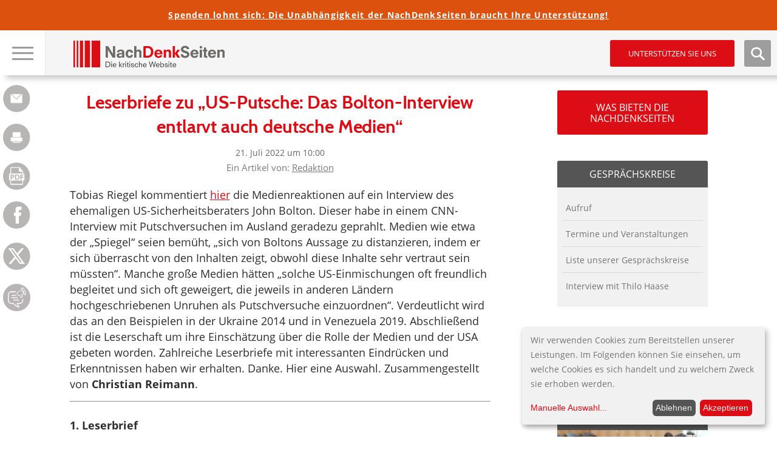

--- FILE ---
content_type: text/html; charset=UTF-8
request_url: https://www.nachdenkseiten.de/?p=86084
body_size: 38120
content:

<!DOCTYPE html>
<html itemscope="" itemtype="http://schema.org/Article" lang="de">
<head>
<title>   Leserbriefe zu „US-Putsche: Das Bolton-Interview entlarvt auch deutsche Medien“</title>
<meta name="title" content="   Leserbriefe zu „US-Putsche: Das Bolton-Interview entlarvt auch deutsche Medien“">
<meta charset="UTF-8">
<meta name="viewport" content="width=device-width, height=device-height, initial-scale=1.0">
<link rel="profile" href="https://gmpg.org/xfn/11">
<link rel="pingback" href="https://www.nachdenkseiten.de/xmlrpc.php">
<!--<script src="https://ajax.googleapis.com/ajax/libs/jquery/3.2.0/jquery.min.js"></script>-->

<script src="https://www.nachdenkseiten.de/wp-content/themes/nds2017v2/js/klaro-config.js"></script>
<script src="https://www.nachdenkseiten.de/wp-content/themes/nds2017v2/js/klaro.js"></script>

<meta name='robots' content='max-image-preview:large' />
	<style>img:is([sizes="auto" i], [sizes^="auto," i]) { contain-intrinsic-size: 3000px 1500px }</style>
	<link rel='stylesheet' id='twoclick-social-media-buttons-css' href='https://www.nachdenkseiten.de/wp-content/plugins/2-click-socialmedia-buttons/css/socialshareprivacy-min.css?ver=1.6.4' type='text/css' media='all' />
<link rel='stylesheet' id='wp-block-library-css' href='https://www.nachdenkseiten.de/wp-includes/css/dist/block-library/style.min.css?ver=6.8.3' type='text/css' media='all' />
<style id='wp-block-library-inline-css' type='text/css'>
.has-text-align-justify{text-align:justify;}
</style>
<style id='classic-theme-styles-inline-css' type='text/css'>
/*! This file is auto-generated */
.wp-block-button__link{color:#fff;background-color:#32373c;border-radius:9999px;box-shadow:none;text-decoration:none;padding:calc(.667em + 2px) calc(1.333em + 2px);font-size:1.125em}.wp-block-file__button{background:#32373c;color:#fff;text-decoration:none}
</style>
<style id='global-styles-inline-css' type='text/css'>
:root{--wp--preset--aspect-ratio--square: 1;--wp--preset--aspect-ratio--4-3: 4/3;--wp--preset--aspect-ratio--3-4: 3/4;--wp--preset--aspect-ratio--3-2: 3/2;--wp--preset--aspect-ratio--2-3: 2/3;--wp--preset--aspect-ratio--16-9: 16/9;--wp--preset--aspect-ratio--9-16: 9/16;--wp--preset--color--black: #000000;--wp--preset--color--cyan-bluish-gray: #abb8c3;--wp--preset--color--white: #ffffff;--wp--preset--color--pale-pink: #f78da7;--wp--preset--color--vivid-red: #cf2e2e;--wp--preset--color--luminous-vivid-orange: #ff6900;--wp--preset--color--luminous-vivid-amber: #fcb900;--wp--preset--color--light-green-cyan: #7bdcb5;--wp--preset--color--vivid-green-cyan: #00d084;--wp--preset--color--pale-cyan-blue: #8ed1fc;--wp--preset--color--vivid-cyan-blue: #0693e3;--wp--preset--color--vivid-purple: #9b51e0;--wp--preset--gradient--vivid-cyan-blue-to-vivid-purple: linear-gradient(135deg,rgba(6,147,227,1) 0%,rgb(155,81,224) 100%);--wp--preset--gradient--light-green-cyan-to-vivid-green-cyan: linear-gradient(135deg,rgb(122,220,180) 0%,rgb(0,208,130) 100%);--wp--preset--gradient--luminous-vivid-amber-to-luminous-vivid-orange: linear-gradient(135deg,rgba(252,185,0,1) 0%,rgba(255,105,0,1) 100%);--wp--preset--gradient--luminous-vivid-orange-to-vivid-red: linear-gradient(135deg,rgba(255,105,0,1) 0%,rgb(207,46,46) 100%);--wp--preset--gradient--very-light-gray-to-cyan-bluish-gray: linear-gradient(135deg,rgb(238,238,238) 0%,rgb(169,184,195) 100%);--wp--preset--gradient--cool-to-warm-spectrum: linear-gradient(135deg,rgb(74,234,220) 0%,rgb(151,120,209) 20%,rgb(207,42,186) 40%,rgb(238,44,130) 60%,rgb(251,105,98) 80%,rgb(254,248,76) 100%);--wp--preset--gradient--blush-light-purple: linear-gradient(135deg,rgb(255,206,236) 0%,rgb(152,150,240) 100%);--wp--preset--gradient--blush-bordeaux: linear-gradient(135deg,rgb(254,205,165) 0%,rgb(254,45,45) 50%,rgb(107,0,62) 100%);--wp--preset--gradient--luminous-dusk: linear-gradient(135deg,rgb(255,203,112) 0%,rgb(199,81,192) 50%,rgb(65,88,208) 100%);--wp--preset--gradient--pale-ocean: linear-gradient(135deg,rgb(255,245,203) 0%,rgb(182,227,212) 50%,rgb(51,167,181) 100%);--wp--preset--gradient--electric-grass: linear-gradient(135deg,rgb(202,248,128) 0%,rgb(113,206,126) 100%);--wp--preset--gradient--midnight: linear-gradient(135deg,rgb(2,3,129) 0%,rgb(40,116,252) 100%);--wp--preset--font-size--small: 13px;--wp--preset--font-size--medium: 20px;--wp--preset--font-size--large: 36px;--wp--preset--font-size--x-large: 42px;--wp--preset--spacing--20: 0.44rem;--wp--preset--spacing--30: 0.67rem;--wp--preset--spacing--40: 1rem;--wp--preset--spacing--50: 1.5rem;--wp--preset--spacing--60: 2.25rem;--wp--preset--spacing--70: 3.38rem;--wp--preset--spacing--80: 5.06rem;--wp--preset--shadow--natural: 6px 6px 9px rgba(0, 0, 0, 0.2);--wp--preset--shadow--deep: 12px 12px 50px rgba(0, 0, 0, 0.4);--wp--preset--shadow--sharp: 6px 6px 0px rgba(0, 0, 0, 0.2);--wp--preset--shadow--outlined: 6px 6px 0px -3px rgba(255, 255, 255, 1), 6px 6px rgba(0, 0, 0, 1);--wp--preset--shadow--crisp: 6px 6px 0px rgba(0, 0, 0, 1);}:where(.is-layout-flex){gap: 0.5em;}:where(.is-layout-grid){gap: 0.5em;}body .is-layout-flex{display: flex;}.is-layout-flex{flex-wrap: wrap;align-items: center;}.is-layout-flex > :is(*, div){margin: 0;}body .is-layout-grid{display: grid;}.is-layout-grid > :is(*, div){margin: 0;}:where(.wp-block-columns.is-layout-flex){gap: 2em;}:where(.wp-block-columns.is-layout-grid){gap: 2em;}:where(.wp-block-post-template.is-layout-flex){gap: 1.25em;}:where(.wp-block-post-template.is-layout-grid){gap: 1.25em;}.has-black-color{color: var(--wp--preset--color--black) !important;}.has-cyan-bluish-gray-color{color: var(--wp--preset--color--cyan-bluish-gray) !important;}.has-white-color{color: var(--wp--preset--color--white) !important;}.has-pale-pink-color{color: var(--wp--preset--color--pale-pink) !important;}.has-vivid-red-color{color: var(--wp--preset--color--vivid-red) !important;}.has-luminous-vivid-orange-color{color: var(--wp--preset--color--luminous-vivid-orange) !important;}.has-luminous-vivid-amber-color{color: var(--wp--preset--color--luminous-vivid-amber) !important;}.has-light-green-cyan-color{color: var(--wp--preset--color--light-green-cyan) !important;}.has-vivid-green-cyan-color{color: var(--wp--preset--color--vivid-green-cyan) !important;}.has-pale-cyan-blue-color{color: var(--wp--preset--color--pale-cyan-blue) !important;}.has-vivid-cyan-blue-color{color: var(--wp--preset--color--vivid-cyan-blue) !important;}.has-vivid-purple-color{color: var(--wp--preset--color--vivid-purple) !important;}.has-black-background-color{background-color: var(--wp--preset--color--black) !important;}.has-cyan-bluish-gray-background-color{background-color: var(--wp--preset--color--cyan-bluish-gray) !important;}.has-white-background-color{background-color: var(--wp--preset--color--white) !important;}.has-pale-pink-background-color{background-color: var(--wp--preset--color--pale-pink) !important;}.has-vivid-red-background-color{background-color: var(--wp--preset--color--vivid-red) !important;}.has-luminous-vivid-orange-background-color{background-color: var(--wp--preset--color--luminous-vivid-orange) !important;}.has-luminous-vivid-amber-background-color{background-color: var(--wp--preset--color--luminous-vivid-amber) !important;}.has-light-green-cyan-background-color{background-color: var(--wp--preset--color--light-green-cyan) !important;}.has-vivid-green-cyan-background-color{background-color: var(--wp--preset--color--vivid-green-cyan) !important;}.has-pale-cyan-blue-background-color{background-color: var(--wp--preset--color--pale-cyan-blue) !important;}.has-vivid-cyan-blue-background-color{background-color: var(--wp--preset--color--vivid-cyan-blue) !important;}.has-vivid-purple-background-color{background-color: var(--wp--preset--color--vivid-purple) !important;}.has-black-border-color{border-color: var(--wp--preset--color--black) !important;}.has-cyan-bluish-gray-border-color{border-color: var(--wp--preset--color--cyan-bluish-gray) !important;}.has-white-border-color{border-color: var(--wp--preset--color--white) !important;}.has-pale-pink-border-color{border-color: var(--wp--preset--color--pale-pink) !important;}.has-vivid-red-border-color{border-color: var(--wp--preset--color--vivid-red) !important;}.has-luminous-vivid-orange-border-color{border-color: var(--wp--preset--color--luminous-vivid-orange) !important;}.has-luminous-vivid-amber-border-color{border-color: var(--wp--preset--color--luminous-vivid-amber) !important;}.has-light-green-cyan-border-color{border-color: var(--wp--preset--color--light-green-cyan) !important;}.has-vivid-green-cyan-border-color{border-color: var(--wp--preset--color--vivid-green-cyan) !important;}.has-pale-cyan-blue-border-color{border-color: var(--wp--preset--color--pale-cyan-blue) !important;}.has-vivid-cyan-blue-border-color{border-color: var(--wp--preset--color--vivid-cyan-blue) !important;}.has-vivid-purple-border-color{border-color: var(--wp--preset--color--vivid-purple) !important;}.has-vivid-cyan-blue-to-vivid-purple-gradient-background{background: var(--wp--preset--gradient--vivid-cyan-blue-to-vivid-purple) !important;}.has-light-green-cyan-to-vivid-green-cyan-gradient-background{background: var(--wp--preset--gradient--light-green-cyan-to-vivid-green-cyan) !important;}.has-luminous-vivid-amber-to-luminous-vivid-orange-gradient-background{background: var(--wp--preset--gradient--luminous-vivid-amber-to-luminous-vivid-orange) !important;}.has-luminous-vivid-orange-to-vivid-red-gradient-background{background: var(--wp--preset--gradient--luminous-vivid-orange-to-vivid-red) !important;}.has-very-light-gray-to-cyan-bluish-gray-gradient-background{background: var(--wp--preset--gradient--very-light-gray-to-cyan-bluish-gray) !important;}.has-cool-to-warm-spectrum-gradient-background{background: var(--wp--preset--gradient--cool-to-warm-spectrum) !important;}.has-blush-light-purple-gradient-background{background: var(--wp--preset--gradient--blush-light-purple) !important;}.has-blush-bordeaux-gradient-background{background: var(--wp--preset--gradient--blush-bordeaux) !important;}.has-luminous-dusk-gradient-background{background: var(--wp--preset--gradient--luminous-dusk) !important;}.has-pale-ocean-gradient-background{background: var(--wp--preset--gradient--pale-ocean) !important;}.has-electric-grass-gradient-background{background: var(--wp--preset--gradient--electric-grass) !important;}.has-midnight-gradient-background{background: var(--wp--preset--gradient--midnight) !important;}.has-small-font-size{font-size: var(--wp--preset--font-size--small) !important;}.has-medium-font-size{font-size: var(--wp--preset--font-size--medium) !important;}.has-large-font-size{font-size: var(--wp--preset--font-size--large) !important;}.has-x-large-font-size{font-size: var(--wp--preset--font-size--x-large) !important;}
:where(.wp-block-post-template.is-layout-flex){gap: 1.25em;}:where(.wp-block-post-template.is-layout-grid){gap: 1.25em;}
:where(.wp-block-columns.is-layout-flex){gap: 2em;}:where(.wp-block-columns.is-layout-grid){gap: 2em;}
:root :where(.wp-block-pullquote){font-size: 1.5em;line-height: 1.6;}
</style>
<link rel='stylesheet' id='mp-tell-a-friend-lity-style-css' href='https://www.nachdenkseiten.de/wp-content/plugins/mp-tell-a-friend/includes/../css/lity.min.css?ver=6.8.3' type='text/css' media='all' />
<link rel='stylesheet' id='mp-tell-a-friend-style-css' href='https://www.nachdenkseiten.de/wp-content/plugins/mp-tell-a-friend/includes/../css/mp-tell-a-friend.css?ver=6.8.3' type='text/css' media='all' />
<link rel='stylesheet' id='wp-pagenavi-css' href='https://www.nachdenkseiten.de/wp-content/plugins/wp-pagenavi/pagenavi-css.css?ver=2.70' type='text/css' media='all' />
<link rel='stylesheet' id='stylecss-css' href='https://www.nachdenkseiten.de/wp-content/themes/nds2017v2/style.css' type='text/css' media='all' />
<link rel='stylesheet' id='litystyle-css' href='https://www.nachdenkseiten.de/wp-content/themes/nds2017v2/js/lity.css?ver=1.0' type='text/css' media='all' />
<link rel='stylesheet' id='dkpdf-frontend-css' href='https://www.nachdenkseiten.de/wp-content/plugins/dk-pdf/assets/css/frontend.css?ver=1.9.6' type='text/css' media='all' />
<link rel='stylesheet' id='social-logos-css' href='https://www.nachdenkseiten.de/wp-content/plugins/jetpack/_inc/social-logos/social-logos.min.css?ver=8.8.5' type='text/css' media='all' />
<link rel='stylesheet' id='jetpack_css-css' href='https://www.nachdenkseiten.de/wp-content/plugins/jetpack/css/jetpack.css?ver=8.8.5' type='text/css' media='all' />
<script type="text/javascript" src="https://www.nachdenkseiten.de/wp-includes/js/jquery/jquery.min.js?ver=3.7.1" id="jquery-core-js"></script>
<script type="text/javascript" src="https://www.nachdenkseiten.de/wp-includes/js/jquery/jquery-migrate.min.js?ver=3.4.1" id="jquery-migrate-js"></script>
<script type="text/javascript" src="https://www.nachdenkseiten.de/wp-content/themes/nds2017v2/js/jquery.min.js?ver=all" id="jquery-min-js"></script>
<script type="text/javascript" src="https://www.nachdenkseiten.de/wp-content/themes/nds2017v2/js/picturefill.min.js?ver=all" id="my-picturefill-js"></script>
<script type="text/javascript" src="https://www.nachdenkseiten.de/wp-content/themes/nds2017v2/js/jquery.sticky-kit.min.js?ver=all" id="sticky-kit-js"></script>
<script type="text/javascript" src="https://www.nachdenkseiten.de/wp-content/themes/nds2017v2/js/jquery.customSelect.min.js?ver=all" id="custom-selects-js"></script>
<link rel="https://api.w.org/" href="https://www.nachdenkseiten.de/index.php?rest_route=/" /><link rel="alternate" title="JSON" type="application/json" href="https://www.nachdenkseiten.de/index.php?rest_route=/wp/v2/posts/86084" /><link rel="EditURI" type="application/rsd+xml" title="RSD" href="https://www.nachdenkseiten.de/xmlrpc.php?rsd" />
<meta name="generator" content="WordPress 6.8.3" />
<link rel="canonical" href="https://www.nachdenkseiten.de/?p=86084" />
<link rel='shortlink' href='https://www.nachdenkseiten.de/?p=86084' />
<link rel="alternate" title="oEmbed (JSON)" type="application/json+oembed" href="https://www.nachdenkseiten.de/index.php?rest_route=%2Foembed%2F1.0%2Fembed&#038;url=https%3A%2F%2Fwww.nachdenkseiten.de%2F%3Fp%3D86084" />
<link rel="alternate" title="oEmbed (XML)" type="text/xml+oembed" href="https://www.nachdenkseiten.de/index.php?rest_route=%2Foembed%2F1.0%2Fembed&#038;url=https%3A%2F%2Fwww.nachdenkseiten.de%2F%3Fp%3D86084&#038;format=xml" />

<!-- Article Thumbnail -->
<link href="https://www.nachdenkseiten.de/upload/banner/nds-socialmedia.jpg" rel="image_src" />

<!-- OpenGraph Tags (added by 2-Click Social Media Buttons) -->
<meta property="og:site_name" content="NachDenkSeiten - Die kritische Website"/>
<meta property="og:locale" content="de_DE"/>
<meta property="og:locale:alternate" content="de_DE"/>
<meta property="og:type" content="article"/>
<meta property="og:title" content="Leserbriefe zu „US-Putsche: Das Bolton-Interview entlarvt auch deutsche Medien“"/>
<meta property="og:url" content="https://www.nachdenkseiten.de/?p=86084"/>
<meta property="og:image" content="https://www.nachdenkseiten.de/upload/banner/nds-socialmedia.jpg"/>
<meta property="og:description" content="Tobias Riegel kommentiert hier die Medienreaktionen auf ein Interview des ehemaligen US-Sicherheitsberaters John Bolton. Dieser habe in einem CNN-Interview mit Putschversuchen im Ausland geradezu geprahlt. Medien wie etwa der „Spiegel“ seien bemüht, „sich von Boltons Aussage zu distanzieren, indem er sich überrascht von den Inhalten zeigt, obwohl diese Inhalte sehr vertraut sein müssten“. Manc ..."/>
<!-- /OpenGraph Tags -->

<script type="text/javascript"><!--
function powerpress_pinw(pinw_url){window.open(pinw_url, 'PowerPressPlayer','toolbar=0,status=0,resizable=1,width=460,height=320');	return false;}
//-->
</script>
<script type="text/javascript">
(function(url){
	if(/(?:Chrome\/26\.0\.1410\.63 Safari\/537\.31|WordfenceTestMonBot)/.test(navigator.userAgent)){ return; }
	var addEvent = function(evt, handler) {
		if (window.addEventListener) {
			document.addEventListener(evt, handler, false);
		} else if (window.attachEvent) {
			document.attachEvent('on' + evt, handler);
		}
	};
	var removeEvent = function(evt, handler) {
		if (window.removeEventListener) {
			document.removeEventListener(evt, handler, false);
		} else if (window.detachEvent) {
			document.detachEvent('on' + evt, handler);
		}
	};
	var evts = 'contextmenu dblclick drag dragend dragenter dragleave dragover dragstart drop keydown keypress keyup mousedown mousemove mouseout mouseover mouseup mousewheel scroll'.split(' ');
	var logHuman = function() {
		if (window.wfLogHumanRan) { return; }
		window.wfLogHumanRan = true;
		var wfscr = document.createElement('script');
		wfscr.type = 'text/javascript';
		wfscr.async = true;
		wfscr.src = url + '&r=' + Math.random();
		(document.getElementsByTagName('head')[0]||document.getElementsByTagName('body')[0]).appendChild(wfscr);
		for (var i = 0; i < evts.length; i++) {
			removeEvent(evts[i], logHuman);
		}
	};
	for (var i = 0; i < evts.length; i++) {
		addEvent(evts[i], logHuman);
	}
})('//www.nachdenkseiten.de/?wordfence_lh=1&hid=E8458644340B0ADBDDFFFF44C07CCC41');
</script><style type='text/css'>img#wpstats{display:none}</style><link rel="icon" href="https://www.nachdenkseiten.de/wp-content/uploads/2018/03/cropped-cropped-nds_fb_banner-32x32.png" sizes="32x32" />
<link rel="icon" href="https://www.nachdenkseiten.de/wp-content/uploads/2018/03/cropped-cropped-nds_fb_banner-192x192.png" sizes="192x192" />
<link rel="apple-touch-icon" href="https://www.nachdenkseiten.de/wp-content/uploads/2018/03/cropped-cropped-nds_fb_banner-180x180.png" />
<meta name="msapplication-TileImage" content="https://www.nachdenkseiten.de/wp-content/uploads/2018/03/cropped-cropped-nds_fb_banner-270x270.png" />

<!--[if lt IE 9]>
	<script src="https://www.nachdenkseiten.de/wp-content/themes/nds2017v2/js/html5-shiv.js"></script>
	<link rel="stylesheet" id="ie-css" href="https://dev.nachdenkseiten.de/wp-content/themes/nds2017/css/ie8.css" type="text/css" media="screen">
<![endif]-->

<!--[if IE]>
	<link rel="stylesheet" id="ie-css" href="https://dev.nachdenkseiten.de/wp-content/themes/nds2017/css/ie.css" type="text/css" media="screen">
<![endif]-->


<meta property="og:image" content="https://www.nachdenkseiten.de/upload/banner/nds-socialmedia.jpg" />
<meta name="twitter:card" content="summary_large_image" />
<meta name="twitter:image" content="https://www.nachdenkseiten.de/upload/banner/nds-socialmedia.jpg" />
<link rel="alternate" type="application/rss+xml" title="NachDenkSeiten RSS-Feed" href="https://www.nachdenkseiten.de/?feed=rss" />
<link rel="alternate" type="application/rss+xml" title="NachDenkSeiten RSS2-Feed" href="https://www.nachdenkseiten.de/?feed=rss2" />
<link rel="alternate" type="application/rss+xml" title="NachDenkSeiten Audio-Feed" href="https://www.nachdenkseiten.de/?feed=podcast" />


<script src="https://www.nachdenkseiten.de/wp-content/themes/nds2017v2/js/respond.js"></script>
</head>

<body data-rsssl=1 class="wp-singular post-template-default single single-post postid-86084 single-format-standard wp-theme-nds2017v2 noscript">
<div id="wrap">
	<div id="page" class="site">
	
		<header id="masthead" class="site-header">
	
			<!-- MOBILE HEADER -->
			<div class="mobileHeader">
			
				<div class="mobile nav visible-xs-block">
					
					<a class="navTrigger" href=""><img src="https://www.nachdenkseiten.de/wp-content/themes/nds2017v2/img/nav_burger.jpg" alt="Hauptnavigation &ouml;ffen" title="Hauptnavigation &ouml;ffen" /></a>
					<a class="closer" href=""><img src="https://www.nachdenkseiten.de/wp-content/themes/nds2017v2/img/nav_burger_close.jpg" alt="Hauptnavigation schlie&szlig;en" title="Hauptnavigation schlie&szlig;en" /></a>
					<input type="checkbox" id="navbar-noscript-toggle-mobile" style="display: none;">
					<label class="noscriptNavTrigger" for="navbar-noscript-toggle-mobile"><img src="https://www.nachdenkseiten.de/wp-content/themes/nds2017v2/img/nav_burger.jpg" alt="Hauptnavigation &ouml;ffen" title="Hauptnavigation &ouml;ffen" /></label>
					<label class="noscriptNavTriggerClose" for="navbar-noscript-toggle-mobile"><img src="https://www.nachdenkseiten.de/wp-content/themes/nds2017v2/img/nav_burger_close.jpg" alt="Hauptnavigation schlie&szlig;en" title="Hauptnavigation schlie&szlig;en" /></label>
				
					<nav class="navbar navbar-default">
						<div class="menu-desktop-main-menu-redesign-container"><ul id="menu-desktop-main-menu-redesign" class="menu"><li id="menu-item-47943" class="menu-item menu-item-type-post_type menu-item-object-page menu-item-47943"><a href="https://www.nachdenkseiten.de/?page_id=47939">Tipps zur Nutzung der NachDenkSeiten</a></li>
<li id="menu-item-47168" class="headline menu-item menu-item-type-custom menu-item-object-custom menu-item-has-children menu-item-47168"><a>Hinweise</a>
<ul class="sub-menu">
	<li id="menu-item-47166" class="menu-item menu-item-type-taxonomy menu-item-object-category menu-item-47166"><a href="https://www.nachdenkseiten.de/?cat=19">Hinweise des Tages</a></li>
	<li id="menu-item-47167" class="menu-item menu-item-type-taxonomy menu-item-object-category menu-item-47167"><a href="https://www.nachdenkseiten.de/?cat=120">Videohinweise</a></li>
</ul>
</li>
<li id="menu-item-47039" class="headline menu-item menu-item-type-custom menu-item-object-custom menu-item-has-children menu-item-47039"><a>Rubriken</a>
<ul class="sub-menu">
	<li id="menu-item-47040" class="menu-item menu-item-type-taxonomy menu-item-object-category menu-item-has-children menu-item-47040"><a href="https://www.nachdenkseiten.de/?cat=41">Medien und Medienanalyse</a><span class="sub-arrow"></span><input class="noscript-submenu-toggle" type="checkbox" id="noscript-toggle-47040685" style="display: none;"><label class="noscript-sub-arrow" for="noscript-toggle-47040685"></label>
	<ul class="sub-menu">
		<li id="menu-item-47041" class="menu-item menu-item-type-taxonomy menu-item-object-category menu-item-47041"><a href="https://www.nachdenkseiten.de/?cat=182">Medienkonzentration, Vermachtung der Medien</a></li>
		<li id="menu-item-47042" class="menu-item menu-item-type-taxonomy menu-item-object-category menu-item-47042"><a href="https://www.nachdenkseiten.de/?cat=183">Medienkritik</a></li>
	</ul>
</li>
	<li id="menu-item-47043" class="menu-item menu-item-type-taxonomy menu-item-object-category menu-item-has-children menu-item-47043"><a href="https://www.nachdenkseiten.de/?cat=121">Meinungsmache</a><span class="sub-arrow"></span><input class="noscript-submenu-toggle" type="checkbox" id="noscript-toggle-47043735" style="display: none;"><label class="noscript-sub-arrow" for="noscript-toggle-47043735"></label>
	<ul class="sub-menu">
		<li id="menu-item-47044" class="menu-item menu-item-type-taxonomy menu-item-object-category menu-item-47044"><a href="https://www.nachdenkseiten.de/?cat=122">Demoskopie/Umfragen</a></li>
		<li id="menu-item-47045" class="menu-item menu-item-type-taxonomy menu-item-object-category menu-item-47045"><a href="https://www.nachdenkseiten.de/?cat=123">Kampagnen/Tarnworte/Neusprech</a></li>
		<li id="menu-item-47046" class="menu-item menu-item-type-taxonomy menu-item-object-category menu-item-47046"><a href="https://www.nachdenkseiten.de/?cat=12">Manipulation des Monats</a></li>
		<li id="menu-item-47047" class="menu-item menu-item-type-taxonomy menu-item-object-category menu-item-47047"><a href="https://www.nachdenkseiten.de/?cat=85">PR</a></li>
		<li id="menu-item-47048" class="menu-item menu-item-type-taxonomy menu-item-object-category menu-item-47048"><a href="https://www.nachdenkseiten.de/?cat=11">Strategien der Meinungsmache</a></li>
	</ul>
</li>
	<li id="menu-item-47049" class="menu-item menu-item-type-taxonomy menu-item-object-category menu-item-has-children menu-item-47049"><a href="https://www.nachdenkseiten.de/?cat=124">Demokratie</a><span class="sub-arrow"></span><input class="noscript-submenu-toggle" type="checkbox" id="noscript-toggle-47049609" style="display: none;"><label class="noscript-sub-arrow" for="noscript-toggle-47049609"></label>
	<ul class="sub-menu">
		<li id="menu-item-47050" class="menu-item menu-item-type-taxonomy menu-item-object-category menu-item-47050"><a href="https://www.nachdenkseiten.de/?cat=126">Erosion der Demokratie</a></li>
		<li id="menu-item-47051" class="menu-item menu-item-type-taxonomy menu-item-object-category menu-item-47051"><a href="https://www.nachdenkseiten.de/?cat=125">Rechte Gefahr</a></li>
	</ul>
</li>
	<li id="menu-item-47052" class="menu-item menu-item-type-taxonomy menu-item-object-category current-post-ancestor current-menu-parent current-post-parent menu-item-has-children menu-item-47052"><a href="https://www.nachdenkseiten.de/?cat=127">Lobbyismus und politische Korruption</a><span class="sub-arrow"></span><input class="noscript-submenu-toggle" type="checkbox" id="noscript-toggle-47052636" style="display: none;"><label class="noscript-sub-arrow" for="noscript-toggle-47052636"></label>
	<ul class="sub-menu">
		<li id="menu-item-47053" class="menu-item menu-item-type-taxonomy menu-item-object-category menu-item-47053"><a href="https://www.nachdenkseiten.de/?cat=128">INSM</a></li>
		<li id="menu-item-47054" class="menu-item menu-item-type-taxonomy menu-item-object-category menu-item-47054"><a href="https://www.nachdenkseiten.de/?cat=129">Lobbyorganisationen und interessengebundene Wissenschaft</a></li>
		<li id="menu-item-47055" class="menu-item menu-item-type-taxonomy menu-item-object-category menu-item-47055"><a href="https://www.nachdenkseiten.de/?cat=130">Dreht&#252;r Politik und Wirtschaft</a></li>
	</ul>
</li>
	<li id="menu-item-47056" class="menu-item menu-item-type-taxonomy menu-item-object-category menu-item-has-children menu-item-47056"><a href="https://www.nachdenkseiten.de/?cat=131">&#214;konomie</a><span class="sub-arrow"></span><input class="noscript-submenu-toggle" type="checkbox" id="noscript-toggle-47056857" style="display: none;"><label class="noscript-sub-arrow" for="noscript-toggle-47056857"></label>
	<ul class="sub-menu">
		<li id="menu-item-47057" class="menu-item menu-item-type-taxonomy menu-item-object-category menu-item-47057"><a href="https://www.nachdenkseiten.de/?cat=13">Denkfehler Wirtschaftsdebatte</a></li>
		<li id="menu-item-47058" class="menu-item menu-item-type-taxonomy menu-item-object-category menu-item-47058"><a href="https://www.nachdenkseiten.de/?cat=132">Ungleichheit, Armut, Reichtum</a></li>
		<li id="menu-item-47059" class="menu-item menu-item-type-taxonomy menu-item-object-category menu-item-47059"><a href="https://www.nachdenkseiten.de/?cat=133">Wichtige Wirtschaftsdaten</a></li>
		<li id="menu-item-47060" class="menu-item menu-item-type-taxonomy menu-item-object-category menu-item-47060"><a href="https://www.nachdenkseiten.de/?cat=30">Wirtschaftspolitik und Konjunktur</a></li>
	</ul>
</li>
	<li id="menu-item-47061" class="menu-item menu-item-type-taxonomy menu-item-object-category menu-item-has-children menu-item-47061"><a href="https://www.nachdenkseiten.de/?cat=110">Agenda 2010</a><span class="sub-arrow"></span><input class="noscript-submenu-toggle" type="checkbox" id="noscript-toggle-47061926" style="display: none;"><label class="noscript-sub-arrow" for="noscript-toggle-47061926"></label>
	<ul class="sub-menu">
		<li id="menu-item-47062" class="menu-item menu-item-type-taxonomy menu-item-object-category menu-item-47062"><a href="https://www.nachdenkseiten.de/?cat=141">Arbeitsmarkt und Arbeitsmarktpolitik</a></li>
		<li id="menu-item-47063" class="menu-item menu-item-type-taxonomy menu-item-object-category menu-item-47063"><a href="https://www.nachdenkseiten.de/?cat=142">Bundesagentur f&#252;r Arbeit</a></li>
		<li id="menu-item-47064" class="menu-item menu-item-type-taxonomy menu-item-object-category menu-item-47064"><a href="https://www.nachdenkseiten.de/?cat=92">Fachkr&#228;ftemangel</a></li>
		<li id="menu-item-47065" class="menu-item menu-item-type-taxonomy menu-item-object-category menu-item-47065"><a href="https://www.nachdenkseiten.de/?cat=140">Hartz-Gesetze/B&#252;rgergeld</a></li>
	</ul>
</li>
	<li id="menu-item-47066" class="menu-item menu-item-type-taxonomy menu-item-object-category menu-item-has-children menu-item-47066"><a href="https://www.nachdenkseiten.de/?cat=134">Finanzen und W&#228;hrung</a><span class="sub-arrow"></span><input class="noscript-submenu-toggle" type="checkbox" id="noscript-toggle-47066254" style="display: none;"><label class="noscript-sub-arrow" for="noscript-toggle-47066254"></label>
	<ul class="sub-menu">
		<li id="menu-item-47067" class="menu-item menu-item-type-taxonomy menu-item-object-category menu-item-47067"><a href="https://www.nachdenkseiten.de/?cat=136">Banken, B&#246;rse, Spekulation</a></li>
		<li id="menu-item-47068" class="menu-item menu-item-type-taxonomy menu-item-object-category menu-item-47068"><a href="https://www.nachdenkseiten.de/?cat=139">Euro und Eurokrise</a></li>
		<li id="menu-item-47069" class="menu-item menu-item-type-taxonomy menu-item-object-category menu-item-47069"><a href="https://www.nachdenkseiten.de/?cat=50">Finanzkrise</a></li>
		<li id="menu-item-47070" class="menu-item menu-item-type-taxonomy menu-item-object-category menu-item-47070"><a href="https://www.nachdenkseiten.de/?cat=135">Finanzpolitik</a></li>
	</ul>
</li>
	<li id="menu-item-47071" class="menu-item menu-item-type-taxonomy menu-item-object-category menu-item-has-children menu-item-47071"><a href="https://www.nachdenkseiten.de/?cat=28">Privatisierung</a><span class="sub-arrow"></span><input class="noscript-submenu-toggle" type="checkbox" id="noscript-toggle-47071261" style="display: none;"><label class="noscript-sub-arrow" for="noscript-toggle-47071261"></label>
	<ul class="sub-menu">
		<li id="menu-item-47072" class="menu-item menu-item-type-taxonomy menu-item-object-category menu-item-47072"><a href="https://www.nachdenkseiten.de/?cat=144">Private Public Partnership</a></li>
		<li id="menu-item-47073" class="menu-item menu-item-type-taxonomy menu-item-object-category menu-item-47073"><a href="https://www.nachdenkseiten.de/?cat=143">Privatisierung &#246;ffentlicher Leistungen</a></li>
	</ul>
</li>
	<li id="menu-item-47074" class="menu-item menu-item-type-taxonomy menu-item-object-category menu-item-has-children menu-item-47074"><a href="https://www.nachdenkseiten.de/?cat=145">Sozialstaat</a><span class="sub-arrow"></span><input class="noscript-submenu-toggle" type="checkbox" id="noscript-toggle-47074258" style="display: none;"><label class="noscript-sub-arrow" for="noscript-toggle-47074258"></label>
	<ul class="sub-menu">
		<li id="menu-item-47078" class="menu-item menu-item-type-taxonomy menu-item-object-category menu-item-47078"><a href="https://www.nachdenkseiten.de/?cat=148">Pflegeversicherung</a></li>
		<li id="menu-item-47079" class="menu-item menu-item-type-taxonomy menu-item-object-category menu-item-47079"><a href="https://www.nachdenkseiten.de/?cat=39">Rente</a></li>
		<li id="menu-item-47075" class="menu-item menu-item-type-taxonomy menu-item-object-category menu-item-47075"><a href="https://www.nachdenkseiten.de/?cat=40">Riester-R&#252;rup-T&#228;uschung, Privatrente</a></li>
		<li id="menu-item-47076" class="menu-item menu-item-type-taxonomy menu-item-object-category menu-item-47076"><a href="https://www.nachdenkseiten.de/?cat=146">Soziale Gerechtigkeit</a></li>
		<li id="menu-item-47077" class="menu-item menu-item-type-taxonomy menu-item-object-category menu-item-47077"><a href="https://www.nachdenkseiten.de/?cat=150">Verbraucherschutz</a></li>
		<li id="menu-item-47080" class="menu-item menu-item-type-taxonomy menu-item-object-category menu-item-47080"><a href="https://www.nachdenkseiten.de/?cat=147">Arbeitslosigkeit</a></li>
	</ul>
</li>
	<li id="menu-item-47081" class="menu-item menu-item-type-taxonomy menu-item-object-category menu-item-has-children menu-item-47081"><a href="https://www.nachdenkseiten.de/?cat=151">Bildungspolitik</a><span class="sub-arrow"></span><input class="noscript-submenu-toggle" type="checkbox" id="noscript-toggle-4708116" style="display: none;"><label class="noscript-sub-arrow" for="noscript-toggle-4708116"></label>
	<ul class="sub-menu">
		<li id="menu-item-47082" class="menu-item menu-item-type-taxonomy menu-item-object-category menu-item-47082"><a href="https://www.nachdenkseiten.de/?cat=153">Berufliche Bildung</a></li>
		<li id="menu-item-47083" class="menu-item menu-item-type-taxonomy menu-item-object-category menu-item-47083"><a href="https://www.nachdenkseiten.de/?cat=34">Bildung</a></li>
		<li id="menu-item-47084" class="menu-item menu-item-type-taxonomy menu-item-object-category menu-item-47084"><a href="https://www.nachdenkseiten.de/?cat=17">Hochschulen und Wissenschaft</a></li>
		<li id="menu-item-47085" class="menu-item menu-item-type-taxonomy menu-item-object-category menu-item-47085"><a href="https://www.nachdenkseiten.de/?cat=152">Schulsystem</a></li>
	</ul>
</li>
	<li id="menu-item-47086" class="menu-item menu-item-type-taxonomy menu-item-object-category menu-item-has-children menu-item-47086"><a href="https://www.nachdenkseiten.de/?cat=154">Wichtige Debatten</a><span class="sub-arrow"></span><input class="noscript-submenu-toggle" type="checkbox" id="noscript-toggle-47086173" style="display: none;"><label class="noscript-sub-arrow" for="noscript-toggle-47086173"></label>
	<ul class="sub-menu">
		<li id="menu-item-47091" class="menu-item menu-item-type-taxonomy menu-item-object-category menu-item-47091"><a href="https://www.nachdenkseiten.de/?cat=155">Demografische Entwicklung</a></li>
		<li id="menu-item-47092" class="menu-item menu-item-type-taxonomy menu-item-object-category menu-item-47092"><a href="https://www.nachdenkseiten.de/?cat=159">Fremdenfeindlichkeit, Rassismus</a></li>
		<li id="menu-item-47093" class="menu-item menu-item-type-taxonomy menu-item-object-category menu-item-47093"><a href="https://www.nachdenkseiten.de/?cat=158">Generationenkonflikt</a></li>
		<li id="menu-item-47094" class="menu-item menu-item-type-taxonomy menu-item-object-category menu-item-47094"><a href="https://www.nachdenkseiten.de/?cat=25">&#8220;Lohnnebenkosten&#8221;</a></li>
		<li id="menu-item-47095" class="menu-item menu-item-type-taxonomy menu-item-object-category menu-item-47095"><a href="https://www.nachdenkseiten.de/?cat=160">Markt und Staat</a></li>
		<li id="menu-item-47087" class="menu-item menu-item-type-taxonomy menu-item-object-category menu-item-47087"><a href="https://www.nachdenkseiten.de/?cat=156">Schulden &#8211; Sparen</a></li>
		<li id="menu-item-47088" class="menu-item menu-item-type-taxonomy menu-item-object-category menu-item-47088"><a href="https://www.nachdenkseiten.de/?cat=74">Stuttgart 21</a></li>
		<li id="menu-item-47089" class="menu-item menu-item-type-taxonomy menu-item-object-category menu-item-47089"><a href="https://www.nachdenkseiten.de/?cat=161">Wertedebatte</a></li>
		<li id="menu-item-47090" class="menu-item menu-item-type-taxonomy menu-item-object-category menu-item-47090"><a href="https://www.nachdenkseiten.de/?cat=157">Wettbewerbsf&#228;higkeit</a></li>
	</ul>
</li>
	<li id="menu-item-47098" class="menu-item menu-item-type-taxonomy menu-item-object-category menu-item-has-children menu-item-47098"><a href="https://www.nachdenkseiten.de/?cat=162">Energiepolitik</a><span class="sub-arrow"></span><input class="noscript-submenu-toggle" type="checkbox" id="noscript-toggle-47098644" style="display: none;"><label class="noscript-sub-arrow" for="noscript-toggle-47098644"></label>
	<ul class="sub-menu">
		<li id="menu-item-47099" class="menu-item menu-item-type-taxonomy menu-item-object-category menu-item-47099"><a href="https://www.nachdenkseiten.de/?cat=163">Atompolitik</a></li>
		<li id="menu-item-47100" class="menu-item menu-item-type-taxonomy menu-item-object-category menu-item-47100"><a href="https://www.nachdenkseiten.de/?cat=164">Energiewende</a></li>
	</ul>
</li>
	<li id="menu-item-47101" class="menu-item menu-item-type-taxonomy menu-item-object-category menu-item-has-children menu-item-47101"><a href="https://www.nachdenkseiten.de/?cat=165">Innen- und Gesellschaftspolitik</a><span class="sub-arrow"></span><input class="noscript-submenu-toggle" type="checkbox" id="noscript-toggle-47101215" style="display: none;"><label class="noscript-sub-arrow" for="noscript-toggle-47101215"></label>
	<ul class="sub-menu">
		<li id="menu-item-47102" class="menu-item menu-item-type-taxonomy menu-item-object-category menu-item-47102"><a href="https://www.nachdenkseiten.de/?cat=168">Gleichstellung</a></li>
		<li id="menu-item-47103" class="menu-item menu-item-type-taxonomy menu-item-object-category menu-item-47103"><a href="https://www.nachdenkseiten.de/?cat=60">Innere Sicherheit</a></li>
		<li id="menu-item-47104" class="menu-item menu-item-type-taxonomy menu-item-object-category menu-item-47104"><a href="https://www.nachdenkseiten.de/?cat=917">Kultur und Kulturpolitik</a></li>
		<li id="menu-item-47105" class="menu-item menu-item-type-taxonomy menu-item-object-category menu-item-47105"><a href="https://www.nachdenkseiten.de/?cat=167">Familienpolitik</a></li>
		<li id="menu-item-47107" class="menu-item menu-item-type-taxonomy menu-item-object-category menu-item-47107"><a href="https://www.nachdenkseiten.de/?cat=166">Terrorismus</a></li>
		<li id="menu-item-47108" class="menu-item menu-item-type-taxonomy menu-item-object-category menu-item-47108"><a href="https://www.nachdenkseiten.de/?cat=73">Verkehrspolitik</a></li>
	</ul>
</li>
	<li id="menu-item-47109" class="menu-item menu-item-type-taxonomy menu-item-object-category current-post-ancestor current-menu-parent current-post-parent menu-item-has-children menu-item-47109"><a href="https://www.nachdenkseiten.de/?cat=169">Au&#223;en- und Sicherheitspolitik</a><span class="sub-arrow"></span><input class="noscript-submenu-toggle" type="checkbox" id="noscript-toggle-47109410" style="display: none;"><label class="noscript-sub-arrow" for="noscript-toggle-47109410"></label>
	<ul class="sub-menu">
		<li id="menu-item-47110" class="menu-item menu-item-type-taxonomy menu-item-object-category menu-item-47110"><a href="https://www.nachdenkseiten.de/?cat=172">Aufr&#252;stung</a></li>
		<li id="menu-item-47111" class="menu-item menu-item-type-taxonomy menu-item-object-category menu-item-47111"><a href="https://www.nachdenkseiten.de/?cat=171">Milit&#228;reins&#228;tze/Kriege</a></li>
		<li id="menu-item-47112" class="menu-item menu-item-type-taxonomy menu-item-object-category menu-item-47112"><a href="https://www.nachdenkseiten.de/?cat=170">Friedenspolitik</a></li>
	</ul>
</li>
	<li id="menu-item-47113" class="menu-item menu-item-type-taxonomy menu-item-object-category menu-item-has-children menu-item-47113"><a href="https://www.nachdenkseiten.de/?cat=20">L&#228;nderberichte</a><span class="sub-arrow"></span><input class="noscript-submenu-toggle" type="checkbox" id="noscript-toggle-47113414" style="display: none;"><label class="noscript-sub-arrow" for="noscript-toggle-47113414"></label>
	<ul class="sub-menu">
		<li id="menu-item-47114" class="menu-item menu-item-type-taxonomy menu-item-object-category menu-item-47114"><a href="https://www.nachdenkseiten.de/?cat=173">Griechenland</a></li>
		<li id="menu-item-47115" class="menu-item menu-item-type-taxonomy menu-item-object-category menu-item-47115"><a href="https://www.nachdenkseiten.de/?cat=175">Israel</a></li>
		<li id="menu-item-47116" class="menu-item menu-item-type-taxonomy menu-item-object-category menu-item-47116"><a href="https://www.nachdenkseiten.de/?cat=174">USA</a></li>
	</ul>
</li>
	<li id="menu-item-47117" class="menu-item menu-item-type-taxonomy menu-item-object-category current-post-ancestor menu-item-has-children menu-item-47117"><a href="https://www.nachdenkseiten.de/?cat=176">Umweltpolitik</a><span class="sub-arrow"></span><input class="noscript-submenu-toggle" type="checkbox" id="noscript-toggle-47117469" style="display: none;"><label class="noscript-sub-arrow" for="noscript-toggle-47117469"></label>
	<ul class="sub-menu">
		<li id="menu-item-47121" class="menu-item menu-item-type-taxonomy menu-item-object-category menu-item-47121"><a href="https://www.nachdenkseiten.de/?cat=177">Klimawandel</a></li>
		<li id="menu-item-47119" class="menu-item menu-item-type-taxonomy menu-item-object-category current-post-ancestor current-menu-parent current-post-parent menu-item-47119"><a href="https://www.nachdenkseiten.de/?cat=178">Ressourcen</a></li>
		<li id="menu-item-47118" class="menu-item menu-item-type-taxonomy menu-item-object-category menu-item-47118"><a href="https://www.nachdenkseiten.de/?cat=179">Schadstoffe</a></li>
	</ul>
</li>
	<li id="menu-item-47122" class="menu-item menu-item-type-taxonomy menu-item-object-category menu-item-has-children menu-item-47122"><a href="https://www.nachdenkseiten.de/?cat=22">Europ&#228;ische Union</a><span class="sub-arrow"></span><input class="noscript-submenu-toggle" type="checkbox" id="noscript-toggle-47122612" style="display: none;"><label class="noscript-sub-arrow" for="noscript-toggle-47122612"></label>
	<ul class="sub-menu">
		<li id="menu-item-47123" class="menu-item menu-item-type-taxonomy menu-item-object-category menu-item-47123"><a href="https://www.nachdenkseiten.de/?cat=181">Europapolitik</a></li>
		<li id="menu-item-47124" class="menu-item menu-item-type-taxonomy menu-item-object-category menu-item-47124"><a href="https://www.nachdenkseiten.de/?cat=180">Europ&#228;ische Vertr&#228;ge</a></li>
	</ul>
</li>
	<li id="menu-item-47125" class="menu-item menu-item-type-taxonomy menu-item-object-category menu-item-47125"><a href="https://www.nachdenkseiten.de/?cat=184">&#220;berwachung</a></li>
	<li id="menu-item-47126" class="menu-item menu-item-type-taxonomy menu-item-object-category menu-item-has-children menu-item-47126"><a href="https://www.nachdenkseiten.de/?cat=185">Staatsorgane</a><span class="sub-arrow"></span><input class="noscript-submenu-toggle" type="checkbox" id="noscript-toggle-47126709" style="display: none;"><label class="noscript-sub-arrow" for="noscript-toggle-47126709"></label>
	<ul class="sub-menu">
		<li id="menu-item-47127" class="menu-item menu-item-type-taxonomy menu-item-object-category menu-item-47127"><a href="https://www.nachdenkseiten.de/?cat=96">Bundespr&#228;sident</a></li>
		<li id="menu-item-47128" class="menu-item menu-item-type-taxonomy menu-item-object-category menu-item-47128"><a href="https://www.nachdenkseiten.de/?cat=188">Bundesregierung</a></li>
		<li id="menu-item-47129" class="menu-item menu-item-type-taxonomy menu-item-object-category menu-item-47129"><a href="https://www.nachdenkseiten.de/?cat=187">Bundestag</a></li>
		<li id="menu-item-47130" class="menu-item menu-item-type-taxonomy menu-item-object-category menu-item-47130"><a href="https://www.nachdenkseiten.de/?cat=186">Bundesverfassungsgericht, Verfassungsgerichtshof</a></li>
	</ul>
</li>
	<li id="menu-item-47131" class="menu-item menu-item-type-taxonomy menu-item-object-category menu-item-has-children menu-item-47131"><a href="https://www.nachdenkseiten.de/?cat=189">Parteien und Verb&#228;nde</a><span class="sub-arrow"></span><input class="noscript-submenu-toggle" type="checkbox" id="noscript-toggle-47131367" style="display: none;"><label class="noscript-sub-arrow" for="noscript-toggle-47131367"></label>
	<ul class="sub-menu">
		<li id="menu-item-47138" class="menu-item menu-item-type-taxonomy menu-item-object-category menu-item-47138"><a href="https://www.nachdenkseiten.de/?cat=197">AfD</a></li>
		<li id="menu-item-109318" class="menu-item menu-item-type-taxonomy menu-item-object-category menu-item-109318"><a href="https://www.nachdenkseiten.de/?cat=3444">BSW</a></li>
		<li id="menu-item-47136" class="menu-item menu-item-type-taxonomy menu-item-object-category menu-item-47136"><a href="https://www.nachdenkseiten.de/?cat=192">CDU/CSU</a></li>
		<li id="menu-item-47139" class="menu-item menu-item-type-taxonomy menu-item-object-category menu-item-47139"><a href="https://www.nachdenkseiten.de/?cat=195">DIE LINKE</a></li>
		<li id="menu-item-47140" class="menu-item menu-item-type-taxonomy menu-item-object-category menu-item-47140"><a href="https://www.nachdenkseiten.de/?cat=193">FDP</a></li>
		<li id="menu-item-47133" class="menu-item menu-item-type-taxonomy menu-item-object-category menu-item-47133"><a href="https://www.nachdenkseiten.de/?cat=194">Gr&#252;ne</a></li>
		<li id="menu-item-47137" class="menu-item menu-item-type-taxonomy menu-item-object-category menu-item-47137"><a href="https://www.nachdenkseiten.de/?cat=191">SPD</a></li>
		<li id="menu-item-47142" class="menu-item menu-item-type-taxonomy menu-item-object-category menu-item-47142"><a href="https://www.nachdenkseiten.de/?cat=196">Piraten</a></li>
		<li id="menu-item-47143" class="menu-item menu-item-type-taxonomy menu-item-object-category menu-item-47143"><a href="https://www.nachdenkseiten.de/?cat=198">einzelne Politiker/Personen der Zeitgeschichte</a></li>
		<li id="menu-item-47144" class="menu-item menu-item-type-taxonomy menu-item-object-category menu-item-47144"><a href="https://www.nachdenkseiten.de/?cat=190">Wahlen</a></li>
		<li id="menu-item-47132" class="menu-item menu-item-type-taxonomy menu-item-object-category menu-item-47132"><a href="https://www.nachdenkseiten.de/?cat=109">Gewerkschaften</a></li>
		<li id="menu-item-47146" class="menu-item menu-item-type-taxonomy menu-item-object-category menu-item-47146"><a href="https://www.nachdenkseiten.de/?cat=199">Kirchen/Religionen</a></li>
		<li id="menu-item-47145" class="menu-item menu-item-type-taxonomy menu-item-object-category menu-item-47145"><a href="https://www.nachdenkseiten.de/?cat=200">Soziale Bewegungen</a></li>
	</ul>
</li>
	<li id="menu-item-47147" class="menu-item menu-item-type-taxonomy menu-item-object-category menu-item-has-children menu-item-47147"><a href="https://www.nachdenkseiten.de/?cat=201">Ideologiekritik</a><span class="sub-arrow"></span><input class="noscript-submenu-toggle" type="checkbox" id="noscript-toggle-47147832" style="display: none;"><label class="noscript-sub-arrow" for="noscript-toggle-47147832"></label>
	<ul class="sub-menu">
		<li id="menu-item-47159" class="menu-item menu-item-type-taxonomy menu-item-object-category menu-item-47159"><a href="https://www.nachdenkseiten.de/?cat=88">Antisemitismus</a></li>
		<li id="menu-item-47160" class="menu-item menu-item-type-taxonomy menu-item-object-category menu-item-47160"><a href="https://www.nachdenkseiten.de/?cat=207">Anti-Islamismus</a></li>
		<li id="menu-item-47158" class="menu-item menu-item-type-taxonomy menu-item-object-category menu-item-47158"><a href="https://www.nachdenkseiten.de/?cat=206">Chancengerechtigkeit</a></li>
		<li id="menu-item-47148" class="menu-item menu-item-type-taxonomy menu-item-object-category menu-item-47148"><a href="https://www.nachdenkseiten.de/?cat=37">Globalisierung</a></li>
		<li id="menu-item-47149" class="menu-item menu-item-type-taxonomy menu-item-object-category menu-item-47149"><a href="https://www.nachdenkseiten.de/?cat=31">Grundeinkommen</a></li>
		<li id="menu-item-47150" class="menu-item menu-item-type-taxonomy menu-item-object-category menu-item-47150"><a href="https://www.nachdenkseiten.de/?cat=205">Neoliberalismus und Monetarismus</a></li>
		<li id="menu-item-47151" class="menu-item menu-item-type-taxonomy menu-item-object-category menu-item-47151"><a href="https://www.nachdenkseiten.de/?cat=203">Postdemokratie</a></li>
		<li id="menu-item-47152" class="menu-item menu-item-type-taxonomy menu-item-object-category menu-item-47152"><a href="https://www.nachdenkseiten.de/?cat=202">Postwachstumskritik</a></li>
		<li id="menu-item-47153" class="menu-item menu-item-type-taxonomy menu-item-object-category menu-item-47153"><a href="https://www.nachdenkseiten.de/?cat=204">Zinskritik</a></li>
	</ul>
</li>
	<li id="menu-item-47161" class="menu-item menu-item-type-taxonomy menu-item-object-category menu-item-has-children menu-item-47161"><a href="https://www.nachdenkseiten.de/?cat=35">Aufbau Gegen&#246;ffentlichkeit</a><span class="sub-arrow"></span><input class="noscript-submenu-toggle" type="checkbox" id="noscript-toggle-47161579" style="display: none;"><label class="noscript-sub-arrow" for="noscript-toggle-47161579"></label>
	<ul class="sub-menu">
		<li id="menu-item-47163" class="menu-item menu-item-type-taxonomy menu-item-object-category menu-item-47163"><a href="https://www.nachdenkseiten.de/?cat=212">Gedenktage/Jahrestage</a></li>
		<li id="menu-item-47164" class="menu-item menu-item-type-taxonomy menu-item-object-category menu-item-47164"><a href="https://www.nachdenkseiten.de/?cat=211">Veranstaltungshinweise/Veranstaltungen</a></li>
		<li id="menu-item-47165" class="menu-item menu-item-type-taxonomy menu-item-object-category menu-item-47165"><a href="https://www.nachdenkseiten.de/?cat=210">Werbung f&#252;r die NachDenkSeiten</a></li>
	</ul>
</li>
</ul>
</li>
<li id="menu-item-47170" class="menu-item menu-item-type-taxonomy menu-item-object-category menu-item-47170"><a href="https://www.nachdenkseiten.de/?cat=209">Interviews</a></li>
<li id="menu-item-47171" class="menu-item menu-item-type-taxonomy menu-item-object-category menu-item-47171"><a href="https://www.nachdenkseiten.de/?cat=208">Rezensionen</a></li>
<li id="menu-item-47172" class="menu-item menu-item-type-taxonomy menu-item-object-category menu-item-47172"><a href="https://www.nachdenkseiten.de/?cat=103">Leserbriefe</a></li>
<li id="menu-item-88902" class="menu-item menu-item-type-taxonomy menu-item-object-category menu-item-88902"><a href="https://www.nachdenkseiten.de/?cat=3295">NachDenkSatire</a></li>
<li id="menu-item-47508" class="headline menu-item menu-item-type-custom menu-item-object-custom menu-item-has-children menu-item-47508"><a>Videoangebot</a>
<ul class="sub-menu">
	<li id="menu-item-47511" class="menu-item menu-item-type-post_type menu-item-object-page menu-item-47511"><a href="https://www.nachdenkseiten.de/?page_id=47509">Videoangebot der NachDenkSeiten</a></li>
	<li id="menu-item-47512" class="menu-item menu-item-type-custom menu-item-object-custom menu-item-47512"><a href="https://www.youtube.com/channel/UCE7b8qctaEGmST38-sfdOsA">Unser Angebot auf Youtube</a></li>
</ul>
</li>
<li id="menu-item-47513" class="menu-item menu-item-type-custom menu-item-object-custom menu-item-has-children menu-item-47513"><a>Audioangebot</a>
<ul class="sub-menu">
	<li id="menu-item-47514" class="menu-item menu-item-type-taxonomy menu-item-object-category menu-item-47514"><a href="https://www.nachdenkseiten.de/?cat=107">Audio-Podcast</a></li>
	<li id="menu-item-47515" class="menu-item menu-item-type-custom menu-item-object-custom menu-item-47515"><a href="https://www.nachdenkseiten.de/?feed=podcast">Podcast Feed</a></li>
	<li id="menu-item-47516" class="menu-item menu-item-type-custom menu-item-object-custom menu-item-47516"><a href="https://itunes.apple.com/de/podcast/nachdenkseiten-die-kritische/id605750505?l=de">Podcast bei iTunes</a></li>
	<li id="menu-item-47517" class="menu-item menu-item-type-custom menu-item-object-custom menu-item-47517"><a href="https://soundcloud.com/nachdenkseiten-podcast">Podcast bei Soundcloud</a></li>
	<li id="menu-item-47518" class="menu-item menu-item-type-custom menu-item-object-custom menu-item-47518"><a href="https://www.youtube.com/playlist?list=PLpNi0Wmi7L82nSqtm6nAsiKWoGu6IOgVh">Podcast auf Youtube</a></li>
	<li id="menu-item-78240" class="menu-item menu-item-type-custom menu-item-object-custom menu-item-78240"><a href="https://open.spotify.com/show/3X557T0HBnq9J5vs7WeyAi?si=421b1e64ed5e4fa4">Podcast auf Spotify</a></li>
</ul>
</li>
<li id="menu-item-93792" class="menu-item menu-item-type-custom menu-item-object-custom menu-item-has-children menu-item-93792"><a>Services</a>
<ul class="sub-menu">
	<li id="menu-item-47173" class="menu-item menu-item-type-taxonomy menu-item-object-category menu-item-47173"><a href="https://www.nachdenkseiten.de/?cat=1999">Zur Kategorie</a></li>
	<li id="menu-item-47174" class="menu-item menu-item-type-taxonomy menu-item-object-category menu-item-47174"><a href="https://www.nachdenkseiten.de/?cat=54">Gestaltete PDF zum Ausdrucken und Verteilen</a></li>
	<li id="menu-item-61345" class="menu-item menu-item-type-post_type menu-item-object-post menu-item-61345"><a href="https://www.nachdenkseiten.de/?p=60958">Entw&#252;rfe und Druckvorlagen f&#252;r attraktive NDS-Aufkleber!</a></li>
	<li id="menu-item-90399" class="menu-item menu-item-type-custom menu-item-object-custom menu-item-90399"><a href="https://www.nachdenkseiten.de/?tag=serie-alter-interessanter-dokumente">Serie alter, interessanter Dokumente</a></li>
	<li id="menu-item-47177" class="menu-item menu-item-type-taxonomy menu-item-object-category menu-item-47177"><a href="https://www.nachdenkseiten.de/?cat=2002">Doku interessanten Kabaretts</a></li>
	<li id="menu-item-47178" class="menu-item menu-item-type-post_type menu-item-object-post menu-item-47178"><a href="https://www.nachdenkseiten.de/?p=27937">Interessante Dokumente des Zeitgeschehens</a></li>
	<li id="menu-item-47175" class="menu-item menu-item-type-taxonomy menu-item-object-category menu-item-47175"><a href="https://www.nachdenkseiten.de/?cat=2001">Wichtige Zitate</a></li>
	<li id="menu-item-47176" class="menu-item menu-item-type-taxonomy menu-item-object-category menu-item-47176"><a href="https://www.nachdenkseiten.de/?cat=133">Wichtige Wirtschaftsdaten</a></li>
</ul>
</li>
<li id="menu-item-47519" class="headline menu-item menu-item-type-custom menu-item-object-custom menu-item-has-children menu-item-47519"><a>Gespr&#228;chskreise</a>
<ul class="sub-menu">
	<li id="menu-item-47520" class="menu-item menu-item-type-post_type menu-item-object-page menu-item-47520"><a href="https://www.nachdenkseiten.de/?page_id=4052">Aufruf</a></li>
	<li id="menu-item-104110" class="menu-item menu-item-type-post_type menu-item-object-page menu-item-104110"><a href="https://www.nachdenkseiten.de/?page_id=102992">Termine und Veranstaltungen</a></li>
	<li id="menu-item-47521" class="menu-item menu-item-type-post_type menu-item-object-page menu-item-has-children menu-item-47521"><a href="https://www.nachdenkseiten.de/?page_id=3921">Regionale Gespr&#228;chskreise</a><span class="sub-arrow"></span><input class="noscript-submenu-toggle" type="checkbox" id="noscript-toggle-47521821" style="display: none;"><label class="noscript-sub-arrow" for="noscript-toggle-47521821"></label>
	<ul class="sub-menu">
		<li id="menu-item-61762" class="menu-item menu-item-type-taxonomy menu-item-object-category menu-item-61762"><a href="https://www.nachdenkseiten.de/?cat=2901">Texte der Gespr&#228;chskreise</a></li>
	</ul>
</li>
	<li id="menu-item-104111" class="menu-item menu-item-type-post_type menu-item-object-post menu-item-104111"><a href="https://www.nachdenkseiten.de/?p=36970">Interview mit Thilo Haase</a></li>
</ul>
</li>
<li id="menu-item-47556" class="menu-item menu-item-type-post_type menu-item-object-page menu-item-47556"><a href="https://www.nachdenkseiten.de/?page_id=15671">B&#252;cher der NachDenkSeiten-Macher</a></li>
<li id="menu-item-47522" class="menu-item menu-item-type-post_type menu-item-object-page menu-item-47522"><a href="https://www.nachdenkseiten.de/?page_id=32832">Alphabetische Schlagwortliste</a></li>
<li id="menu-item-89358" class="menu-item menu-item-type-post_type menu-item-object-page menu-item-89358"><a href="https://www.nachdenkseiten.de/?page_id=82658">Autoren&#252;bersicht</a></li>
<li id="menu-item-100918" class="menu-item menu-item-type-post_type menu-item-object-page menu-item-100918"><a href="https://www.nachdenkseiten.de/?page_id=93823">Newsletter abonnieren</a></li>
</ul></div>					</nav>
	
				</div>

				<div class="supportUs">
					<a class="color4" href="?page_id=7726">Unabhängiger Journalismus braucht Sie</a>
				</div>			

				<div class="navMainPoints">
			
					<div class="mobileScrollLogo">
						<a href="https://www.nachdenkseiten.de"><img src="https://www.nachdenkseiten.de/wp-content/themes/nds2017v2/img/NDS-Logo-mobile.svg" alt="" title="" /></a>
					</div>

			
				</div>
			
				<nav id="siteSearch">
					<a href="https://www.nachdenkseiten.de/?page_id=47542">Suche</a>
				</nav>



				<!--<div class="logo">
		
					<a href="https://www.nachdenkseiten.de"><img src="https://www.nachdenkseiten.de/wp-content/themes/nds2017v2/img/nds_logo.jpg" alt="" title="" /></a>
		
				</div>-->
			</div>
			<!-- MOBILE HEADER -->			
			
			<!-- DESKTOP HEADER -->
			<div class="desktopHeader">
				
				<div class="overlay"></div>

				<div class="rowOne">
					<div class="supportUs">
						<strong><a class="color3" href="https://www.nachdenkseiten.de/?p=141495">Spenden lohnt sich: Die Unabhängigkeit der NachDenkSeiten braucht Ihre Unterstützung!</a></strong>
					</div>
				</div>

				<div class="rowTwo">
				
					<a class="navTrigger" href=""><img src="https://www.nachdenkseiten.de/wp-content/themes/nds2017v2/img/desktop-burger.png" alt="Hauptnavigation &ouml;ffen" title="Hauptnavigation &ouml;ffen" /><span>Menü</span></a>
					<label class="noscriptNavTrigger" for="navbar-noscript-toggle"><img src="https://www.nachdenkseiten.de/wp-content/themes/nds2017v2/img/desktop-burger.png" alt="Hauptnavigation &ouml;ffen" title="Hauptnavigation &ouml;ffen" /><span>Menü</span></label>
					<input type="checkbox" id="navbar-noscript-toggle" style="display: none;">
					<nav class="navbar navbar-default">
					
						<span class="navHead">
							<a class="closer" href=""><img src="https://www.nachdenkseiten.de/wp-content/themes/nds2017v2/img/desktop-burger-closer.png" alt="Hauptnavigation schlie&szlig;en" title="Hauptnavigation schlie&szlig;en" /></a>
							<label class="noscriptNavTriggerClose" for="navbar-noscript-toggle"><img src="https://www.nachdenkseiten.de/wp-content/themes/nds2017v2/img/desktop-burger-closer.png" alt="Hauptnavigation schlie&szlig;en" title="Hauptnavigation schlie&szlig;en" /></label>
						</span>
						
						<div class="menu-desktop-main-menu-redesign-container"><ul id="menu-desktop-main-menu-redesign" class="menu"><li id="menu-item-47943" class="menu-item menu-item-type-post_type menu-item-object-page menu-item-47943"><a href="https://www.nachdenkseiten.de/?page_id=47939">Tipps zur Nutzung der NachDenkSeiten</a></li>
<li id="menu-item-47168" class="headline menu-item menu-item-type-custom menu-item-object-custom menu-item-has-children menu-item-47168"><a>Hinweise</a>
<ul class="sub-menu">
	<li id="menu-item-47166" class="menu-item menu-item-type-taxonomy menu-item-object-category menu-item-47166"><a href="https://www.nachdenkseiten.de/?cat=19">Hinweise des Tages</a></li>
	<li id="menu-item-47167" class="menu-item menu-item-type-taxonomy menu-item-object-category menu-item-47167"><a href="https://www.nachdenkseiten.de/?cat=120">Videohinweise</a></li>
</ul>
</li>
<li id="menu-item-47039" class="headline menu-item menu-item-type-custom menu-item-object-custom menu-item-has-children menu-item-47039"><a>Rubriken</a>
<ul class="sub-menu">
	<li id="menu-item-47040" class="menu-item menu-item-type-taxonomy menu-item-object-category menu-item-has-children menu-item-47040"><a href="https://www.nachdenkseiten.de/?cat=41">Medien und Medienanalyse</a><span class="sub-arrow"></span><input class="noscript-submenu-toggle" type="checkbox" id="noscript-toggle-47040685" style="display: none;"><label class="noscript-sub-arrow" for="noscript-toggle-47040685"></label>
	<ul class="sub-menu">
		<li id="menu-item-47041" class="menu-item menu-item-type-taxonomy menu-item-object-category menu-item-47041"><a href="https://www.nachdenkseiten.de/?cat=182">Medienkonzentration, Vermachtung der Medien</a></li>
		<li id="menu-item-47042" class="menu-item menu-item-type-taxonomy menu-item-object-category menu-item-47042"><a href="https://www.nachdenkseiten.de/?cat=183">Medienkritik</a></li>
	</ul>
</li>
	<li id="menu-item-47043" class="menu-item menu-item-type-taxonomy menu-item-object-category menu-item-has-children menu-item-47043"><a href="https://www.nachdenkseiten.de/?cat=121">Meinungsmache</a><span class="sub-arrow"></span><input class="noscript-submenu-toggle" type="checkbox" id="noscript-toggle-47043735" style="display: none;"><label class="noscript-sub-arrow" for="noscript-toggle-47043735"></label>
	<ul class="sub-menu">
		<li id="menu-item-47044" class="menu-item menu-item-type-taxonomy menu-item-object-category menu-item-47044"><a href="https://www.nachdenkseiten.de/?cat=122">Demoskopie/Umfragen</a></li>
		<li id="menu-item-47045" class="menu-item menu-item-type-taxonomy menu-item-object-category menu-item-47045"><a href="https://www.nachdenkseiten.de/?cat=123">Kampagnen/Tarnworte/Neusprech</a></li>
		<li id="menu-item-47046" class="menu-item menu-item-type-taxonomy menu-item-object-category menu-item-47046"><a href="https://www.nachdenkseiten.de/?cat=12">Manipulation des Monats</a></li>
		<li id="menu-item-47047" class="menu-item menu-item-type-taxonomy menu-item-object-category menu-item-47047"><a href="https://www.nachdenkseiten.de/?cat=85">PR</a></li>
		<li id="menu-item-47048" class="menu-item menu-item-type-taxonomy menu-item-object-category menu-item-47048"><a href="https://www.nachdenkseiten.de/?cat=11">Strategien der Meinungsmache</a></li>
	</ul>
</li>
	<li id="menu-item-47049" class="menu-item menu-item-type-taxonomy menu-item-object-category menu-item-has-children menu-item-47049"><a href="https://www.nachdenkseiten.de/?cat=124">Demokratie</a><span class="sub-arrow"></span><input class="noscript-submenu-toggle" type="checkbox" id="noscript-toggle-47049609" style="display: none;"><label class="noscript-sub-arrow" for="noscript-toggle-47049609"></label>
	<ul class="sub-menu">
		<li id="menu-item-47050" class="menu-item menu-item-type-taxonomy menu-item-object-category menu-item-47050"><a href="https://www.nachdenkseiten.de/?cat=126">Erosion der Demokratie</a></li>
		<li id="menu-item-47051" class="menu-item menu-item-type-taxonomy menu-item-object-category menu-item-47051"><a href="https://www.nachdenkseiten.de/?cat=125">Rechte Gefahr</a></li>
	</ul>
</li>
	<li id="menu-item-47052" class="menu-item menu-item-type-taxonomy menu-item-object-category current-post-ancestor current-menu-parent current-post-parent menu-item-has-children menu-item-47052"><a href="https://www.nachdenkseiten.de/?cat=127">Lobbyismus und politische Korruption</a><span class="sub-arrow"></span><input class="noscript-submenu-toggle" type="checkbox" id="noscript-toggle-47052636" style="display: none;"><label class="noscript-sub-arrow" for="noscript-toggle-47052636"></label>
	<ul class="sub-menu">
		<li id="menu-item-47053" class="menu-item menu-item-type-taxonomy menu-item-object-category menu-item-47053"><a href="https://www.nachdenkseiten.de/?cat=128">INSM</a></li>
		<li id="menu-item-47054" class="menu-item menu-item-type-taxonomy menu-item-object-category menu-item-47054"><a href="https://www.nachdenkseiten.de/?cat=129">Lobbyorganisationen und interessengebundene Wissenschaft</a></li>
		<li id="menu-item-47055" class="menu-item menu-item-type-taxonomy menu-item-object-category menu-item-47055"><a href="https://www.nachdenkseiten.de/?cat=130">Dreht&#252;r Politik und Wirtschaft</a></li>
	</ul>
</li>
	<li id="menu-item-47056" class="menu-item menu-item-type-taxonomy menu-item-object-category menu-item-has-children menu-item-47056"><a href="https://www.nachdenkseiten.de/?cat=131">&#214;konomie</a><span class="sub-arrow"></span><input class="noscript-submenu-toggle" type="checkbox" id="noscript-toggle-47056857" style="display: none;"><label class="noscript-sub-arrow" for="noscript-toggle-47056857"></label>
	<ul class="sub-menu">
		<li id="menu-item-47057" class="menu-item menu-item-type-taxonomy menu-item-object-category menu-item-47057"><a href="https://www.nachdenkseiten.de/?cat=13">Denkfehler Wirtschaftsdebatte</a></li>
		<li id="menu-item-47058" class="menu-item menu-item-type-taxonomy menu-item-object-category menu-item-47058"><a href="https://www.nachdenkseiten.de/?cat=132">Ungleichheit, Armut, Reichtum</a></li>
		<li id="menu-item-47059" class="menu-item menu-item-type-taxonomy menu-item-object-category menu-item-47059"><a href="https://www.nachdenkseiten.de/?cat=133">Wichtige Wirtschaftsdaten</a></li>
		<li id="menu-item-47060" class="menu-item menu-item-type-taxonomy menu-item-object-category menu-item-47060"><a href="https://www.nachdenkseiten.de/?cat=30">Wirtschaftspolitik und Konjunktur</a></li>
	</ul>
</li>
	<li id="menu-item-47061" class="menu-item menu-item-type-taxonomy menu-item-object-category menu-item-has-children menu-item-47061"><a href="https://www.nachdenkseiten.de/?cat=110">Agenda 2010</a><span class="sub-arrow"></span><input class="noscript-submenu-toggle" type="checkbox" id="noscript-toggle-47061926" style="display: none;"><label class="noscript-sub-arrow" for="noscript-toggle-47061926"></label>
	<ul class="sub-menu">
		<li id="menu-item-47062" class="menu-item menu-item-type-taxonomy menu-item-object-category menu-item-47062"><a href="https://www.nachdenkseiten.de/?cat=141">Arbeitsmarkt und Arbeitsmarktpolitik</a></li>
		<li id="menu-item-47063" class="menu-item menu-item-type-taxonomy menu-item-object-category menu-item-47063"><a href="https://www.nachdenkseiten.de/?cat=142">Bundesagentur f&#252;r Arbeit</a></li>
		<li id="menu-item-47064" class="menu-item menu-item-type-taxonomy menu-item-object-category menu-item-47064"><a href="https://www.nachdenkseiten.de/?cat=92">Fachkr&#228;ftemangel</a></li>
		<li id="menu-item-47065" class="menu-item menu-item-type-taxonomy menu-item-object-category menu-item-47065"><a href="https://www.nachdenkseiten.de/?cat=140">Hartz-Gesetze/B&#252;rgergeld</a></li>
	</ul>
</li>
	<li id="menu-item-47066" class="menu-item menu-item-type-taxonomy menu-item-object-category menu-item-has-children menu-item-47066"><a href="https://www.nachdenkseiten.de/?cat=134">Finanzen und W&#228;hrung</a><span class="sub-arrow"></span><input class="noscript-submenu-toggle" type="checkbox" id="noscript-toggle-47066254" style="display: none;"><label class="noscript-sub-arrow" for="noscript-toggle-47066254"></label>
	<ul class="sub-menu">
		<li id="menu-item-47067" class="menu-item menu-item-type-taxonomy menu-item-object-category menu-item-47067"><a href="https://www.nachdenkseiten.de/?cat=136">Banken, B&#246;rse, Spekulation</a></li>
		<li id="menu-item-47068" class="menu-item menu-item-type-taxonomy menu-item-object-category menu-item-47068"><a href="https://www.nachdenkseiten.de/?cat=139">Euro und Eurokrise</a></li>
		<li id="menu-item-47069" class="menu-item menu-item-type-taxonomy menu-item-object-category menu-item-47069"><a href="https://www.nachdenkseiten.de/?cat=50">Finanzkrise</a></li>
		<li id="menu-item-47070" class="menu-item menu-item-type-taxonomy menu-item-object-category menu-item-47070"><a href="https://www.nachdenkseiten.de/?cat=135">Finanzpolitik</a></li>
	</ul>
</li>
	<li id="menu-item-47071" class="menu-item menu-item-type-taxonomy menu-item-object-category menu-item-has-children menu-item-47071"><a href="https://www.nachdenkseiten.de/?cat=28">Privatisierung</a><span class="sub-arrow"></span><input class="noscript-submenu-toggle" type="checkbox" id="noscript-toggle-47071261" style="display: none;"><label class="noscript-sub-arrow" for="noscript-toggle-47071261"></label>
	<ul class="sub-menu">
		<li id="menu-item-47072" class="menu-item menu-item-type-taxonomy menu-item-object-category menu-item-47072"><a href="https://www.nachdenkseiten.de/?cat=144">Private Public Partnership</a></li>
		<li id="menu-item-47073" class="menu-item menu-item-type-taxonomy menu-item-object-category menu-item-47073"><a href="https://www.nachdenkseiten.de/?cat=143">Privatisierung &#246;ffentlicher Leistungen</a></li>
	</ul>
</li>
	<li id="menu-item-47074" class="menu-item menu-item-type-taxonomy menu-item-object-category menu-item-has-children menu-item-47074"><a href="https://www.nachdenkseiten.de/?cat=145">Sozialstaat</a><span class="sub-arrow"></span><input class="noscript-submenu-toggle" type="checkbox" id="noscript-toggle-47074258" style="display: none;"><label class="noscript-sub-arrow" for="noscript-toggle-47074258"></label>
	<ul class="sub-menu">
		<li id="menu-item-47078" class="menu-item menu-item-type-taxonomy menu-item-object-category menu-item-47078"><a href="https://www.nachdenkseiten.de/?cat=148">Pflegeversicherung</a></li>
		<li id="menu-item-47079" class="menu-item menu-item-type-taxonomy menu-item-object-category menu-item-47079"><a href="https://www.nachdenkseiten.de/?cat=39">Rente</a></li>
		<li id="menu-item-47075" class="menu-item menu-item-type-taxonomy menu-item-object-category menu-item-47075"><a href="https://www.nachdenkseiten.de/?cat=40">Riester-R&#252;rup-T&#228;uschung, Privatrente</a></li>
		<li id="menu-item-47076" class="menu-item menu-item-type-taxonomy menu-item-object-category menu-item-47076"><a href="https://www.nachdenkseiten.de/?cat=146">Soziale Gerechtigkeit</a></li>
		<li id="menu-item-47077" class="menu-item menu-item-type-taxonomy menu-item-object-category menu-item-47077"><a href="https://www.nachdenkseiten.de/?cat=150">Verbraucherschutz</a></li>
		<li id="menu-item-47080" class="menu-item menu-item-type-taxonomy menu-item-object-category menu-item-47080"><a href="https://www.nachdenkseiten.de/?cat=147">Arbeitslosigkeit</a></li>
	</ul>
</li>
	<li id="menu-item-47081" class="menu-item menu-item-type-taxonomy menu-item-object-category menu-item-has-children menu-item-47081"><a href="https://www.nachdenkseiten.de/?cat=151">Bildungspolitik</a><span class="sub-arrow"></span><input class="noscript-submenu-toggle" type="checkbox" id="noscript-toggle-4708116" style="display: none;"><label class="noscript-sub-arrow" for="noscript-toggle-4708116"></label>
	<ul class="sub-menu">
		<li id="menu-item-47082" class="menu-item menu-item-type-taxonomy menu-item-object-category menu-item-47082"><a href="https://www.nachdenkseiten.de/?cat=153">Berufliche Bildung</a></li>
		<li id="menu-item-47083" class="menu-item menu-item-type-taxonomy menu-item-object-category menu-item-47083"><a href="https://www.nachdenkseiten.de/?cat=34">Bildung</a></li>
		<li id="menu-item-47084" class="menu-item menu-item-type-taxonomy menu-item-object-category menu-item-47084"><a href="https://www.nachdenkseiten.de/?cat=17">Hochschulen und Wissenschaft</a></li>
		<li id="menu-item-47085" class="menu-item menu-item-type-taxonomy menu-item-object-category menu-item-47085"><a href="https://www.nachdenkseiten.de/?cat=152">Schulsystem</a></li>
	</ul>
</li>
	<li id="menu-item-47086" class="menu-item menu-item-type-taxonomy menu-item-object-category menu-item-has-children menu-item-47086"><a href="https://www.nachdenkseiten.de/?cat=154">Wichtige Debatten</a><span class="sub-arrow"></span><input class="noscript-submenu-toggle" type="checkbox" id="noscript-toggle-47086173" style="display: none;"><label class="noscript-sub-arrow" for="noscript-toggle-47086173"></label>
	<ul class="sub-menu">
		<li id="menu-item-47091" class="menu-item menu-item-type-taxonomy menu-item-object-category menu-item-47091"><a href="https://www.nachdenkseiten.de/?cat=155">Demografische Entwicklung</a></li>
		<li id="menu-item-47092" class="menu-item menu-item-type-taxonomy menu-item-object-category menu-item-47092"><a href="https://www.nachdenkseiten.de/?cat=159">Fremdenfeindlichkeit, Rassismus</a></li>
		<li id="menu-item-47093" class="menu-item menu-item-type-taxonomy menu-item-object-category menu-item-47093"><a href="https://www.nachdenkseiten.de/?cat=158">Generationenkonflikt</a></li>
		<li id="menu-item-47094" class="menu-item menu-item-type-taxonomy menu-item-object-category menu-item-47094"><a href="https://www.nachdenkseiten.de/?cat=25">&#8220;Lohnnebenkosten&#8221;</a></li>
		<li id="menu-item-47095" class="menu-item menu-item-type-taxonomy menu-item-object-category menu-item-47095"><a href="https://www.nachdenkseiten.de/?cat=160">Markt und Staat</a></li>
		<li id="menu-item-47087" class="menu-item menu-item-type-taxonomy menu-item-object-category menu-item-47087"><a href="https://www.nachdenkseiten.de/?cat=156">Schulden &#8211; Sparen</a></li>
		<li id="menu-item-47088" class="menu-item menu-item-type-taxonomy menu-item-object-category menu-item-47088"><a href="https://www.nachdenkseiten.de/?cat=74">Stuttgart 21</a></li>
		<li id="menu-item-47089" class="menu-item menu-item-type-taxonomy menu-item-object-category menu-item-47089"><a href="https://www.nachdenkseiten.de/?cat=161">Wertedebatte</a></li>
		<li id="menu-item-47090" class="menu-item menu-item-type-taxonomy menu-item-object-category menu-item-47090"><a href="https://www.nachdenkseiten.de/?cat=157">Wettbewerbsf&#228;higkeit</a></li>
	</ul>
</li>
	<li id="menu-item-47098" class="menu-item menu-item-type-taxonomy menu-item-object-category menu-item-has-children menu-item-47098"><a href="https://www.nachdenkseiten.de/?cat=162">Energiepolitik</a><span class="sub-arrow"></span><input class="noscript-submenu-toggle" type="checkbox" id="noscript-toggle-47098644" style="display: none;"><label class="noscript-sub-arrow" for="noscript-toggle-47098644"></label>
	<ul class="sub-menu">
		<li id="menu-item-47099" class="menu-item menu-item-type-taxonomy menu-item-object-category menu-item-47099"><a href="https://www.nachdenkseiten.de/?cat=163">Atompolitik</a></li>
		<li id="menu-item-47100" class="menu-item menu-item-type-taxonomy menu-item-object-category menu-item-47100"><a href="https://www.nachdenkseiten.de/?cat=164">Energiewende</a></li>
	</ul>
</li>
	<li id="menu-item-47101" class="menu-item menu-item-type-taxonomy menu-item-object-category menu-item-has-children menu-item-47101"><a href="https://www.nachdenkseiten.de/?cat=165">Innen- und Gesellschaftspolitik</a><span class="sub-arrow"></span><input class="noscript-submenu-toggle" type="checkbox" id="noscript-toggle-47101215" style="display: none;"><label class="noscript-sub-arrow" for="noscript-toggle-47101215"></label>
	<ul class="sub-menu">
		<li id="menu-item-47102" class="menu-item menu-item-type-taxonomy menu-item-object-category menu-item-47102"><a href="https://www.nachdenkseiten.de/?cat=168">Gleichstellung</a></li>
		<li id="menu-item-47103" class="menu-item menu-item-type-taxonomy menu-item-object-category menu-item-47103"><a href="https://www.nachdenkseiten.de/?cat=60">Innere Sicherheit</a></li>
		<li id="menu-item-47104" class="menu-item menu-item-type-taxonomy menu-item-object-category menu-item-47104"><a href="https://www.nachdenkseiten.de/?cat=917">Kultur und Kulturpolitik</a></li>
		<li id="menu-item-47105" class="menu-item menu-item-type-taxonomy menu-item-object-category menu-item-47105"><a href="https://www.nachdenkseiten.de/?cat=167">Familienpolitik</a></li>
		<li id="menu-item-47107" class="menu-item menu-item-type-taxonomy menu-item-object-category menu-item-47107"><a href="https://www.nachdenkseiten.de/?cat=166">Terrorismus</a></li>
		<li id="menu-item-47108" class="menu-item menu-item-type-taxonomy menu-item-object-category menu-item-47108"><a href="https://www.nachdenkseiten.de/?cat=73">Verkehrspolitik</a></li>
	</ul>
</li>
	<li id="menu-item-47109" class="menu-item menu-item-type-taxonomy menu-item-object-category current-post-ancestor current-menu-parent current-post-parent menu-item-has-children menu-item-47109"><a href="https://www.nachdenkseiten.de/?cat=169">Au&#223;en- und Sicherheitspolitik</a><span class="sub-arrow"></span><input class="noscript-submenu-toggle" type="checkbox" id="noscript-toggle-47109410" style="display: none;"><label class="noscript-sub-arrow" for="noscript-toggle-47109410"></label>
	<ul class="sub-menu">
		<li id="menu-item-47110" class="menu-item menu-item-type-taxonomy menu-item-object-category menu-item-47110"><a href="https://www.nachdenkseiten.de/?cat=172">Aufr&#252;stung</a></li>
		<li id="menu-item-47111" class="menu-item menu-item-type-taxonomy menu-item-object-category menu-item-47111"><a href="https://www.nachdenkseiten.de/?cat=171">Milit&#228;reins&#228;tze/Kriege</a></li>
		<li id="menu-item-47112" class="menu-item menu-item-type-taxonomy menu-item-object-category menu-item-47112"><a href="https://www.nachdenkseiten.de/?cat=170">Friedenspolitik</a></li>
	</ul>
</li>
	<li id="menu-item-47113" class="menu-item menu-item-type-taxonomy menu-item-object-category menu-item-has-children menu-item-47113"><a href="https://www.nachdenkseiten.de/?cat=20">L&#228;nderberichte</a><span class="sub-arrow"></span><input class="noscript-submenu-toggle" type="checkbox" id="noscript-toggle-47113414" style="display: none;"><label class="noscript-sub-arrow" for="noscript-toggle-47113414"></label>
	<ul class="sub-menu">
		<li id="menu-item-47114" class="menu-item menu-item-type-taxonomy menu-item-object-category menu-item-47114"><a href="https://www.nachdenkseiten.de/?cat=173">Griechenland</a></li>
		<li id="menu-item-47115" class="menu-item menu-item-type-taxonomy menu-item-object-category menu-item-47115"><a href="https://www.nachdenkseiten.de/?cat=175">Israel</a></li>
		<li id="menu-item-47116" class="menu-item menu-item-type-taxonomy menu-item-object-category menu-item-47116"><a href="https://www.nachdenkseiten.de/?cat=174">USA</a></li>
	</ul>
</li>
	<li id="menu-item-47117" class="menu-item menu-item-type-taxonomy menu-item-object-category current-post-ancestor menu-item-has-children menu-item-47117"><a href="https://www.nachdenkseiten.de/?cat=176">Umweltpolitik</a><span class="sub-arrow"></span><input class="noscript-submenu-toggle" type="checkbox" id="noscript-toggle-47117469" style="display: none;"><label class="noscript-sub-arrow" for="noscript-toggle-47117469"></label>
	<ul class="sub-menu">
		<li id="menu-item-47121" class="menu-item menu-item-type-taxonomy menu-item-object-category menu-item-47121"><a href="https://www.nachdenkseiten.de/?cat=177">Klimawandel</a></li>
		<li id="menu-item-47119" class="menu-item menu-item-type-taxonomy menu-item-object-category current-post-ancestor current-menu-parent current-post-parent menu-item-47119"><a href="https://www.nachdenkseiten.de/?cat=178">Ressourcen</a></li>
		<li id="menu-item-47118" class="menu-item menu-item-type-taxonomy menu-item-object-category menu-item-47118"><a href="https://www.nachdenkseiten.de/?cat=179">Schadstoffe</a></li>
	</ul>
</li>
	<li id="menu-item-47122" class="menu-item menu-item-type-taxonomy menu-item-object-category menu-item-has-children menu-item-47122"><a href="https://www.nachdenkseiten.de/?cat=22">Europ&#228;ische Union</a><span class="sub-arrow"></span><input class="noscript-submenu-toggle" type="checkbox" id="noscript-toggle-47122612" style="display: none;"><label class="noscript-sub-arrow" for="noscript-toggle-47122612"></label>
	<ul class="sub-menu">
		<li id="menu-item-47123" class="menu-item menu-item-type-taxonomy menu-item-object-category menu-item-47123"><a href="https://www.nachdenkseiten.de/?cat=181">Europapolitik</a></li>
		<li id="menu-item-47124" class="menu-item menu-item-type-taxonomy menu-item-object-category menu-item-47124"><a href="https://www.nachdenkseiten.de/?cat=180">Europ&#228;ische Vertr&#228;ge</a></li>
	</ul>
</li>
	<li id="menu-item-47125" class="menu-item menu-item-type-taxonomy menu-item-object-category menu-item-47125"><a href="https://www.nachdenkseiten.de/?cat=184">&#220;berwachung</a></li>
	<li id="menu-item-47126" class="menu-item menu-item-type-taxonomy menu-item-object-category menu-item-has-children menu-item-47126"><a href="https://www.nachdenkseiten.de/?cat=185">Staatsorgane</a><span class="sub-arrow"></span><input class="noscript-submenu-toggle" type="checkbox" id="noscript-toggle-47126709" style="display: none;"><label class="noscript-sub-arrow" for="noscript-toggle-47126709"></label>
	<ul class="sub-menu">
		<li id="menu-item-47127" class="menu-item menu-item-type-taxonomy menu-item-object-category menu-item-47127"><a href="https://www.nachdenkseiten.de/?cat=96">Bundespr&#228;sident</a></li>
		<li id="menu-item-47128" class="menu-item menu-item-type-taxonomy menu-item-object-category menu-item-47128"><a href="https://www.nachdenkseiten.de/?cat=188">Bundesregierung</a></li>
		<li id="menu-item-47129" class="menu-item menu-item-type-taxonomy menu-item-object-category menu-item-47129"><a href="https://www.nachdenkseiten.de/?cat=187">Bundestag</a></li>
		<li id="menu-item-47130" class="menu-item menu-item-type-taxonomy menu-item-object-category menu-item-47130"><a href="https://www.nachdenkseiten.de/?cat=186">Bundesverfassungsgericht, Verfassungsgerichtshof</a></li>
	</ul>
</li>
	<li id="menu-item-47131" class="menu-item menu-item-type-taxonomy menu-item-object-category menu-item-has-children menu-item-47131"><a href="https://www.nachdenkseiten.de/?cat=189">Parteien und Verb&#228;nde</a><span class="sub-arrow"></span><input class="noscript-submenu-toggle" type="checkbox" id="noscript-toggle-47131367" style="display: none;"><label class="noscript-sub-arrow" for="noscript-toggle-47131367"></label>
	<ul class="sub-menu">
		<li id="menu-item-47138" class="menu-item menu-item-type-taxonomy menu-item-object-category menu-item-47138"><a href="https://www.nachdenkseiten.de/?cat=197">AfD</a></li>
		<li id="menu-item-109318" class="menu-item menu-item-type-taxonomy menu-item-object-category menu-item-109318"><a href="https://www.nachdenkseiten.de/?cat=3444">BSW</a></li>
		<li id="menu-item-47136" class="menu-item menu-item-type-taxonomy menu-item-object-category menu-item-47136"><a href="https://www.nachdenkseiten.de/?cat=192">CDU/CSU</a></li>
		<li id="menu-item-47139" class="menu-item menu-item-type-taxonomy menu-item-object-category menu-item-47139"><a href="https://www.nachdenkseiten.de/?cat=195">DIE LINKE</a></li>
		<li id="menu-item-47140" class="menu-item menu-item-type-taxonomy menu-item-object-category menu-item-47140"><a href="https://www.nachdenkseiten.de/?cat=193">FDP</a></li>
		<li id="menu-item-47133" class="menu-item menu-item-type-taxonomy menu-item-object-category menu-item-47133"><a href="https://www.nachdenkseiten.de/?cat=194">Gr&#252;ne</a></li>
		<li id="menu-item-47137" class="menu-item menu-item-type-taxonomy menu-item-object-category menu-item-47137"><a href="https://www.nachdenkseiten.de/?cat=191">SPD</a></li>
		<li id="menu-item-47142" class="menu-item menu-item-type-taxonomy menu-item-object-category menu-item-47142"><a href="https://www.nachdenkseiten.de/?cat=196">Piraten</a></li>
		<li id="menu-item-47143" class="menu-item menu-item-type-taxonomy menu-item-object-category menu-item-47143"><a href="https://www.nachdenkseiten.de/?cat=198">einzelne Politiker/Personen der Zeitgeschichte</a></li>
		<li id="menu-item-47144" class="menu-item menu-item-type-taxonomy menu-item-object-category menu-item-47144"><a href="https://www.nachdenkseiten.de/?cat=190">Wahlen</a></li>
		<li id="menu-item-47132" class="menu-item menu-item-type-taxonomy menu-item-object-category menu-item-47132"><a href="https://www.nachdenkseiten.de/?cat=109">Gewerkschaften</a></li>
		<li id="menu-item-47146" class="menu-item menu-item-type-taxonomy menu-item-object-category menu-item-47146"><a href="https://www.nachdenkseiten.de/?cat=199">Kirchen/Religionen</a></li>
		<li id="menu-item-47145" class="menu-item menu-item-type-taxonomy menu-item-object-category menu-item-47145"><a href="https://www.nachdenkseiten.de/?cat=200">Soziale Bewegungen</a></li>
	</ul>
</li>
	<li id="menu-item-47147" class="menu-item menu-item-type-taxonomy menu-item-object-category menu-item-has-children menu-item-47147"><a href="https://www.nachdenkseiten.de/?cat=201">Ideologiekritik</a><span class="sub-arrow"></span><input class="noscript-submenu-toggle" type="checkbox" id="noscript-toggle-47147832" style="display: none;"><label class="noscript-sub-arrow" for="noscript-toggle-47147832"></label>
	<ul class="sub-menu">
		<li id="menu-item-47159" class="menu-item menu-item-type-taxonomy menu-item-object-category menu-item-47159"><a href="https://www.nachdenkseiten.de/?cat=88">Antisemitismus</a></li>
		<li id="menu-item-47160" class="menu-item menu-item-type-taxonomy menu-item-object-category menu-item-47160"><a href="https://www.nachdenkseiten.de/?cat=207">Anti-Islamismus</a></li>
		<li id="menu-item-47158" class="menu-item menu-item-type-taxonomy menu-item-object-category menu-item-47158"><a href="https://www.nachdenkseiten.de/?cat=206">Chancengerechtigkeit</a></li>
		<li id="menu-item-47148" class="menu-item menu-item-type-taxonomy menu-item-object-category menu-item-47148"><a href="https://www.nachdenkseiten.de/?cat=37">Globalisierung</a></li>
		<li id="menu-item-47149" class="menu-item menu-item-type-taxonomy menu-item-object-category menu-item-47149"><a href="https://www.nachdenkseiten.de/?cat=31">Grundeinkommen</a></li>
		<li id="menu-item-47150" class="menu-item menu-item-type-taxonomy menu-item-object-category menu-item-47150"><a href="https://www.nachdenkseiten.de/?cat=205">Neoliberalismus und Monetarismus</a></li>
		<li id="menu-item-47151" class="menu-item menu-item-type-taxonomy menu-item-object-category menu-item-47151"><a href="https://www.nachdenkseiten.de/?cat=203">Postdemokratie</a></li>
		<li id="menu-item-47152" class="menu-item menu-item-type-taxonomy menu-item-object-category menu-item-47152"><a href="https://www.nachdenkseiten.de/?cat=202">Postwachstumskritik</a></li>
		<li id="menu-item-47153" class="menu-item menu-item-type-taxonomy menu-item-object-category menu-item-47153"><a href="https://www.nachdenkseiten.de/?cat=204">Zinskritik</a></li>
	</ul>
</li>
	<li id="menu-item-47161" class="menu-item menu-item-type-taxonomy menu-item-object-category menu-item-has-children menu-item-47161"><a href="https://www.nachdenkseiten.de/?cat=35">Aufbau Gegen&#246;ffentlichkeit</a><span class="sub-arrow"></span><input class="noscript-submenu-toggle" type="checkbox" id="noscript-toggle-47161579" style="display: none;"><label class="noscript-sub-arrow" for="noscript-toggle-47161579"></label>
	<ul class="sub-menu">
		<li id="menu-item-47163" class="menu-item menu-item-type-taxonomy menu-item-object-category menu-item-47163"><a href="https://www.nachdenkseiten.de/?cat=212">Gedenktage/Jahrestage</a></li>
		<li id="menu-item-47164" class="menu-item menu-item-type-taxonomy menu-item-object-category menu-item-47164"><a href="https://www.nachdenkseiten.de/?cat=211">Veranstaltungshinweise/Veranstaltungen</a></li>
		<li id="menu-item-47165" class="menu-item menu-item-type-taxonomy menu-item-object-category menu-item-47165"><a href="https://www.nachdenkseiten.de/?cat=210">Werbung f&#252;r die NachDenkSeiten</a></li>
	</ul>
</li>
</ul>
</li>
<li id="menu-item-47170" class="menu-item menu-item-type-taxonomy menu-item-object-category menu-item-47170"><a href="https://www.nachdenkseiten.de/?cat=209">Interviews</a></li>
<li id="menu-item-47171" class="menu-item menu-item-type-taxonomy menu-item-object-category menu-item-47171"><a href="https://www.nachdenkseiten.de/?cat=208">Rezensionen</a></li>
<li id="menu-item-47172" class="menu-item menu-item-type-taxonomy menu-item-object-category menu-item-47172"><a href="https://www.nachdenkseiten.de/?cat=103">Leserbriefe</a></li>
<li id="menu-item-88902" class="menu-item menu-item-type-taxonomy menu-item-object-category menu-item-88902"><a href="https://www.nachdenkseiten.de/?cat=3295">NachDenkSatire</a></li>
<li id="menu-item-47508" class="headline menu-item menu-item-type-custom menu-item-object-custom menu-item-has-children menu-item-47508"><a>Videoangebot</a>
<ul class="sub-menu">
	<li id="menu-item-47511" class="menu-item menu-item-type-post_type menu-item-object-page menu-item-47511"><a href="https://www.nachdenkseiten.de/?page_id=47509">Videoangebot der NachDenkSeiten</a></li>
	<li id="menu-item-47512" class="menu-item menu-item-type-custom menu-item-object-custom menu-item-47512"><a href="https://www.youtube.com/channel/UCE7b8qctaEGmST38-sfdOsA">Unser Angebot auf Youtube</a></li>
</ul>
</li>
<li id="menu-item-47513" class="menu-item menu-item-type-custom menu-item-object-custom menu-item-has-children menu-item-47513"><a>Audioangebot</a>
<ul class="sub-menu">
	<li id="menu-item-47514" class="menu-item menu-item-type-taxonomy menu-item-object-category menu-item-47514"><a href="https://www.nachdenkseiten.de/?cat=107">Audio-Podcast</a></li>
	<li id="menu-item-47515" class="menu-item menu-item-type-custom menu-item-object-custom menu-item-47515"><a href="https://www.nachdenkseiten.de/?feed=podcast">Podcast Feed</a></li>
	<li id="menu-item-47516" class="menu-item menu-item-type-custom menu-item-object-custom menu-item-47516"><a href="https://itunes.apple.com/de/podcast/nachdenkseiten-die-kritische/id605750505?l=de">Podcast bei iTunes</a></li>
	<li id="menu-item-47517" class="menu-item menu-item-type-custom menu-item-object-custom menu-item-47517"><a href="https://soundcloud.com/nachdenkseiten-podcast">Podcast bei Soundcloud</a></li>
	<li id="menu-item-47518" class="menu-item menu-item-type-custom menu-item-object-custom menu-item-47518"><a href="https://www.youtube.com/playlist?list=PLpNi0Wmi7L82nSqtm6nAsiKWoGu6IOgVh">Podcast auf Youtube</a></li>
	<li id="menu-item-78240" class="menu-item menu-item-type-custom menu-item-object-custom menu-item-78240"><a href="https://open.spotify.com/show/3X557T0HBnq9J5vs7WeyAi?si=421b1e64ed5e4fa4">Podcast auf Spotify</a></li>
</ul>
</li>
<li id="menu-item-93792" class="menu-item menu-item-type-custom menu-item-object-custom menu-item-has-children menu-item-93792"><a>Services</a>
<ul class="sub-menu">
	<li id="menu-item-47173" class="menu-item menu-item-type-taxonomy menu-item-object-category menu-item-47173"><a href="https://www.nachdenkseiten.de/?cat=1999">Zur Kategorie</a></li>
	<li id="menu-item-47174" class="menu-item menu-item-type-taxonomy menu-item-object-category menu-item-47174"><a href="https://www.nachdenkseiten.de/?cat=54">Gestaltete PDF zum Ausdrucken und Verteilen</a></li>
	<li id="menu-item-61345" class="menu-item menu-item-type-post_type menu-item-object-post menu-item-61345"><a href="https://www.nachdenkseiten.de/?p=60958">Entw&#252;rfe und Druckvorlagen f&#252;r attraktive NDS-Aufkleber!</a></li>
	<li id="menu-item-90399" class="menu-item menu-item-type-custom menu-item-object-custom menu-item-90399"><a href="https://www.nachdenkseiten.de/?tag=serie-alter-interessanter-dokumente">Serie alter, interessanter Dokumente</a></li>
	<li id="menu-item-47177" class="menu-item menu-item-type-taxonomy menu-item-object-category menu-item-47177"><a href="https://www.nachdenkseiten.de/?cat=2002">Doku interessanten Kabaretts</a></li>
	<li id="menu-item-47178" class="menu-item menu-item-type-post_type menu-item-object-post menu-item-47178"><a href="https://www.nachdenkseiten.de/?p=27937">Interessante Dokumente des Zeitgeschehens</a></li>
	<li id="menu-item-47175" class="menu-item menu-item-type-taxonomy menu-item-object-category menu-item-47175"><a href="https://www.nachdenkseiten.de/?cat=2001">Wichtige Zitate</a></li>
	<li id="menu-item-47176" class="menu-item menu-item-type-taxonomy menu-item-object-category menu-item-47176"><a href="https://www.nachdenkseiten.de/?cat=133">Wichtige Wirtschaftsdaten</a></li>
</ul>
</li>
<li id="menu-item-47519" class="headline menu-item menu-item-type-custom menu-item-object-custom menu-item-has-children menu-item-47519"><a>Gespr&#228;chskreise</a>
<ul class="sub-menu">
	<li id="menu-item-47520" class="menu-item menu-item-type-post_type menu-item-object-page menu-item-47520"><a href="https://www.nachdenkseiten.de/?page_id=4052">Aufruf</a></li>
	<li id="menu-item-104110" class="menu-item menu-item-type-post_type menu-item-object-page menu-item-104110"><a href="https://www.nachdenkseiten.de/?page_id=102992">Termine und Veranstaltungen</a></li>
	<li id="menu-item-47521" class="menu-item menu-item-type-post_type menu-item-object-page menu-item-has-children menu-item-47521"><a href="https://www.nachdenkseiten.de/?page_id=3921">Regionale Gespr&#228;chskreise</a><span class="sub-arrow"></span><input class="noscript-submenu-toggle" type="checkbox" id="noscript-toggle-47521821" style="display: none;"><label class="noscript-sub-arrow" for="noscript-toggle-47521821"></label>
	<ul class="sub-menu">
		<li id="menu-item-61762" class="menu-item menu-item-type-taxonomy menu-item-object-category menu-item-61762"><a href="https://www.nachdenkseiten.de/?cat=2901">Texte der Gespr&#228;chskreise</a></li>
	</ul>
</li>
	<li id="menu-item-104111" class="menu-item menu-item-type-post_type menu-item-object-post menu-item-104111"><a href="https://www.nachdenkseiten.de/?p=36970">Interview mit Thilo Haase</a></li>
</ul>
</li>
<li id="menu-item-47556" class="menu-item menu-item-type-post_type menu-item-object-page menu-item-47556"><a href="https://www.nachdenkseiten.de/?page_id=15671">B&#252;cher der NachDenkSeiten-Macher</a></li>
<li id="menu-item-47522" class="menu-item menu-item-type-post_type menu-item-object-page menu-item-47522"><a href="https://www.nachdenkseiten.de/?page_id=32832">Alphabetische Schlagwortliste</a></li>
<li id="menu-item-89358" class="menu-item menu-item-type-post_type menu-item-object-page menu-item-89358"><a href="https://www.nachdenkseiten.de/?page_id=82658">Autoren&#252;bersicht</a></li>
<li id="menu-item-100918" class="menu-item menu-item-type-post_type menu-item-object-page menu-item-100918"><a href="https://www.nachdenkseiten.de/?page_id=93823">Newsletter abonnieren</a></li>
</ul></div>						
					</nav>
					
					<div class="siteLogo">
					
						<a href="https://www.nachdenkseiten.de"><img src="https://www.nachdenkseiten.de/wp-content/themes/nds2017v2/img/NDS-Logo.svg" alt="NachDenkSeiten - Die kritische Website" title="NachDenkSeiten - Die kritische Website" /></a>
					
					</div>
					
					<div class="slogan">
						Für alle, die sich noch eigene gedanken machen.
					</div>					
					
					<div class="supportUs">
						<a href="?page_id=7726">Unterstützen Sie uns</a>
					</div>
					<div class="siteSearch">
					
						<a href="https://www.nachdenkseiten.de/?page_id=47542">Suche</a>
					
					</div>
					
					<div class="clearBoth"></div>
					
				</div>

		
			</div>
			<!-- DESKTOP HEADER -->
			
		
		</header><!-- #masthead -->



<main id="main">

		<div class="single">

	<div class="socialSharing mobile">
		
		<ul>
			<li class="tell-a-friend-button">
				<a href="#mp_tell_a_friend_form" id="show-form-button">Beitrag teilen</a>			</li>
			<li class="printLi">
				<a class="print" href="/wp-print.php?p=86084" title="Diesen Beitrag drucken">Drucken</a>
			</li>
			<li>		
			


	<div class="dkpdf-button-container" style=" text-align:left ">

		<a class="dkpdf-button" href="/?p=86084&#038;pdf=86084" target="_blank"><span class="dkpdf-button-icon"><i class="fa fa-file-pdf-o"></i></span> PDF</a>

	</div>





			</li>			
			<li>
				<a target="_blank" href="https://www.facebook.com/share.php?u=https://www.nachdenkseiten.de/?p=86084" title="Auf Facebook weitersagen"><img id="fbShareBtn" src="https://www.nachdenkseiten.de/wp-content/themes/nds2017v2/img/facebook.png" alt="Diesen Beitrag auf Facebook teilen" title="Diesen Beitrag auf Facebook teilen" /></a>
			</li>
			
			<li>
				<a target="_blank" href="https://twitter.com/intent/tweet?url=https%3A%2F%2Fwww.nachdenkseiten.de%2F%3Fp%3D86084&text=Leserbriefe+zu+%E2%80%9EUS-Putsche%3A+Das+Bolton-Interview+entlarvt+auch+deutsche+Medie...+via+%40NachDenkSeiten+-+"><img id="twitShareBtn" src="https://www.nachdenkseiten.de/wp-content/themes/nds2017v2/img/twitter.png" alt="Diesen Beitrag auf Twitter teilen" title="Diesen Beitrag auf Twitter teilen" /></a>
			</li>

			<li class="whatsappLi">
				<a class="whatsapp" href="whatsapp://send?text=Leserbriefe zu „US-Putsche: Das Bolton-Interview entlarvt auch deutsche Medien“ - https://www.nachdenkseiten.de/?p=86084" title="Leserbriefe zu „US-Putsche: Das Bolton-Interview entlarvt auch deutsche Medien“" data-action="share/whatsapp/share">
					<img id="waShareBtn" src="https://www.nachdenkseiten.de/wp-content/themes/nds2017v2/img/whatsapp.png" alt="Diesen Beitrag mit Whatsapp teilen" title="Diesen Beitrag mit Whatsapp teilen" />
				</a>
			</li>
							<li class="readout" style="display: none;"><div id="vorlesen">vorlesen</div></li>
						
			
		</ul>
		
	</div>

	
<article id="content">
		<header>

					<h2>Leserbriefe zu „US-Putsche: Das Bolton-Interview entlarvt auch deutsche Medien“</h2>
				
				
		<div class="metaWrap">
		<span class="postMeta">21. Juli 2022 um 10:00</span>
		

		
		<span class="author">Ein Artikel von: <a href="https://www.nachdenkseiten.de/?author=11" title="Beiträge von Redaktion" rel="author">Redaktion</a></span>		
		</div>
		
		<div class="clearBoth"><!-- --></div>
	
	</header>
		<div class="articleContent">

		<p>Tobias Riegel kommentiert <a href="https://www.nachdenkseiten.de/?p=85900">hier</a> die Medienreaktionen auf ein Interview des ehemaligen US-Sicherheitsberaters John Bolton. Dieser habe in einem CNN-Interview mit Putschversuchen im Ausland geradezu geprahlt. Medien wie etwa der „Spiegel“ seien bem&#252;ht, „sich von Boltons Aussage zu distanzieren, indem er sich &#252;berrascht von den Inhalten zeigt, obwohl diese Inhalte sehr vertraut sein m&#252;ssten“. Manche gro&#223;e Medien h&#228;tten „solche US-Einmischungen oft freundlich begleitet und sich oft geweigert, die jeweils in anderen L&#228;ndern hochgeschriebenen Unruhen als Putschversuche einzuordnen“. Verdeutlicht wird das an den Beispielen in der Ukraine 2014 und in Venezuela 2019. Abschlie&#223;end ist die Leserschaft um ihre Einsch&#228;tzung &#252;ber die Rolle der Medien und der USA gebeten worden. Zahlreiche Leserbriefe mit interessanten Eindr&#252;cken und Erkenntnissen haben wir erhalten. Danke. Hier eine Auswahl. Zusammengestellt von <strong>Christian Reimann</strong>.<br />
<span id="more-86084"></span></p>
<div class="hr_wrap">
<hr />
</div>
<p><strong>1. Leserbrief</strong></p>
<p>Lieber Herr Riegel,</p>
<p>ich kann Ihnen da nur zustimmen!</p>
<p>Was f&#252;r eine Heuchelei! Und das ganze beschr&#228;nkt sich ja nicht nur auf die beiden Komplexe Venezuela und Ukraine. </p>
<p>Tats&#228;chlich, die US Administration beteiligt sich an Umsturzversuchen, und das global, und das seit vielen Jahren.</p>
<p>Der Spiegel ist ein reines Propagandaorgan.</p>
<p>Was ich nicht verstehen kann, dort arbeiten vermutlich hunderte Redakteure und Journalisten, und viele davon werden nicht dumm sein. Wie kann es sein das die sich komplett an diesem  journalistischen Offenbarungseid sang- und klanglos beteiligen?</p>
<p>Sch&#246;nen Gru&#223;!<br />
Alexander Langenhagen</p>
<div class="hr_wrap">
<hr />
</div>
<p><strong>2. Leserbrief</strong></p>
<p>Die Rolle Deutschlands beim Putschversuch in Venezuela sollte nicht verborgen bleiben. Anfang Februar 2019 rief die bundesdeutsche Regierung Guaidó zum &#8220;legitimen Interimspr&#228;sidenten&#8221; Venezuelas aus. Au&#223;enminister Maas rechtfertigte das deutsche Vorgehen laut Deutschlandfunk (Dlf) so: </p>
<blockquote><p>
„G&#228;be es diesen internationalen Druck nicht, m&#252;sste man m&#246;glicherweise bef&#252;rchten, dass Maduro schon l&#228;ngst das Milit&#228;r eingesetzt hat. Und um das zu verhindern ist es notwendig, den internationalen Druck hochzuhalten, und das tun wir heute durch die Entscheidung, die wir getroffen haben.“
</p></blockquote>
<p>Zwei Tage nach der Erkl&#228;rung, am 06.02.2019, traf der deutsche Au&#223;enminister den US-Putschisten Bolton. Der Dlf formulierte das so: „Am Mittwoch will Maas am Rand der Anti-IS-Konferenz in Washington mit John Bolton, dem Sicherheitsberater von US-Pr&#228;sident Donald Trump, zusammenkommen.“ Man wird sich denken k&#246;nnen, wer der Befehlsempf&#228;nger in diesem Gespr&#228;ch war.</p>
<p>Liest man diverse Artikel in den Mainstream-Medien nach, hatte Deutschland innerhalb der EU eine treibende Rolle, den legitimen Pr&#228;sidenten zu st&#252;rzen, bzw. die Interessen der USA zu befriedigen. Allerdings nicht mit vollem Erfolg. Der Europ&#228;ische Rat hat Guaidó nie als Interimspr&#228;sidenten anerkannt, da nicht alle EU-Staaten der deutschen Venezuela-Politik folgten. </p>
<p>Im Januar 2021 kam die europ&#228;ische Kehrtwende. Die Au&#223;enminister stuften Guaidó zum &#8220;wichtiger Akteur&#8221; und &#8220;privilegierter Gespr&#228;chspartner&#8221; herab. Mit anderen Worten: Man hat ihn fallen lassen, allerdings mit dem Hinweis, dass die vorausgegangen Wahlen im Dezember 2020 eine &#8220;vertane Chance f&#252;r die Demokratie&#8221; gewesen seien, da es kein nationales Einvernehmen &#252;ber die Wahlbedingungen gegeben h&#228;tte. Andrej Hunko (Die Linke) formulierte das am 25.01.2021 anders: „Die Bundesregierung hatte auf Beibehaltung der v&#246;lkerrechtswidrigen Anerkennung gedr&#228;ngt, ist aber zum Gl&#252;ck gescheitert.“</p>
<p>Rudi Brenzinger</p>
<div class="hr_wrap">
<hr />
</div>
<p><strong>3. Leserbrief</strong></p>
<p>Sehr geehrte Nachdenkseiten, </p>
<p>&#8220;unsere&#8221; Medien sind ganz klar von transatlantischen Interessenmachern untergraben und zwar fast ausnahmslos. Das man im Spiegel, der Bildzeitung f&#252;r Abiturienten, die Aussagen Boltons f&#252;r &#252;berraschend h&#228;lt, ist reine Propaganda. Wer sich nur f&#252;nf Minuten mit US-Au&#223;enpolitik besch&#228;ftigt wei&#223;, dass illegale Putsche zum Standard geh&#246;ren. Menschenrechte und Demokratie interessieren dabei niemand. Kritische Auseinandersetzung damit findet in den Massenmedien 0,0 statt. Unsere Regierung handelt aber genauso. Die illegale Guaido &#8211; Regierung ist durch die BRD quasi sofort anerkannt worden. Ich glaube man f&#228;nde es andersrum wesentlich weniger lustig, wenn die AfD illegal von heute auf morgen den neuen Kanzler ausruft und alle m&#246;glichen Staaten dies sofort anerkennen. Diese illegale Einmischung unserer Regierung wird von den Medien 100% gedeckt. </p>
<p>Mit freundlichen Gr&#252;&#223;en,<br />
Helge Dietrich </p>
<div class="hr_wrap">
<hr />
</div>
<p><strong>4. Leserbrief</strong></p>
<p>Sehr geehrter Empf&#228;nger, </p>
<p>Das ist doch keine Frage </p>
<p>Hawai Philippinen Italien Iran Chile Guatemala Ukraine&#8230; wo eigentlich nicht?</p>
<p>Mit freundlichen Gr&#252;&#223;en<br />
Koch</p>
<div class="hr_wrap">
<hr />
</div>
<p><strong>5. Leserbrief</strong></p>
<p>Was sagen unsere Leser:</p>
<p>Evo Morales hat es doch gut ausgedr&#252;ckt: &#8220;die USA ist der schlimmste Feind der Demokratie&#8221;. Es fehlt nur das Wort „weltweit“.</p>
<p>Wann wirft Deutschland die Amerikaner endlich aus dem Land? Wegen der hier stationierten Atomwaffen und Milit&#228;rbasen sehr schwierig, es ginge nur in einer konzertierten europ&#228;ischen Aktion. Der einzige, der Europa h&#228;tte helfen k&#246;nnen, ist Putin. Und den verprellen wir gerade. Er hatte ja Deutschland die Hand entgegen gestreckt. Wenn Deutschland sie angenommen h&#228;tte, h&#228;tte es hier einen von den USA organisierten Putsch gegeben! </p>
<p>P R O F. h.c.mult.* H E L M U T  L A N G E R </p>
<div class="hr_wrap">
<hr />
</div>
<p><strong>6. Leserbrief</strong></p>
<p>Liebe Nachdenkseiten-Redaktion ,<br />
 <br />
was ich als Leser hinsichtlich der Putschversuche sage?! Nun vor einigen Tagen habe ich auf das Buch von John Perkins  hingewiesen. Dort sind Machenschaften &#8211; Putschversuche  &#8211; die Art und Weise wie alles funktioniert &#8211;  ausf&#252;hrlich beschrieben. Kann ich wirklich nochmals empfehlen. &#8212;&#8211;Leider kann ich mit meinen fast 80 Jahren l nicht ausf&#252;hrlich schreiben, weil ich  einen Freund pflege und dadurch meine  Zeit  stark eingeschr&#228;nkt ist. Sorry.!</p>
<p>Dem Redaktionsteam weiterhin viel Erfolg.<br />
Sonnige  Sonnabendgr&#252;sse von Marlies</p>
<div class="hr_wrap">
<hr />
</div>
<p><strong>7. Leserbrief</strong></p>
<p>Sp&#228;testens seit Udo Ulfkotte (&#8220;Gekaufte Journalisten&#8221;) ist bekannt, dass es in den Leitmedien Journalisten gibt, die f&#252;r diverse gro&#223;z&#252;gige Gef&#228;lligkeiten das schreiben oder &#8220;berichten&#8221;, was die Verbindungsagenten US-treuer Geheimdienste ihnen diktieren. </p>
<p>Maidan 2014, Venezuela 2019, Wei&#223;russland 2020: nirgendwo steckten hinter der Berichterstattung begeisterte aber naive Journalisten, die hofften, dass da mutige Demokratiebewegungen autokratische Machthaber verjagen. Alle wu&#223;ten &#252;ber das infame Spiel der US-NGOs und &#8211; Geheimdienste Bescheid und haben bereitwillig mitgespielt und bei der n&#228;chsten Gelegenheit werden sie es wieder tun. </p>
<p>Journalisten der Leitmedien, also Kleber &#038; Co = entsetzliche Huren der transatlantischen Eliten! </p>
<p>Es gr&#252;&#223;t<br />
Peter Werner </p>
<div class="hr_wrap">
<hr />
</div>
<p><strong>8. Leserbrief</strong></p>
<p>Sehr geehrte Damen und Herren der Redaktion Leserbriefe/Nachdenkseiten,</p>
<p>die Scheinheiligkeit und Doppelmoral deutscher Medien, ob in privater oder &#246;ffentlicher Hand, ist mittlerweile schlicht unertr&#228;glich!</p>
<p>Ob nun der Umsturz in der Ukraine, im Jahr 2014, wo &#252;ber Ermittlungen zu den Toten vom Maidan (Siehe bsw. den m&#246;glichen &#8220;Einsatz georgischer Scharfsch&#252;tzen&#8221;) nur z&#246;gerlich und zur&#252;ckhaltend berichtet wurde. (Kann mich in diesem Zusammenhang auch noch an eine TV-Dokumentation in der ARD erinnern, die leider nur einmal unter der Woche zu nachtschlafender Zeit ausgestrahlt wurde.)</p>
<p>Oder der aktuelle Ukraine-Krieg, mit seiner absolut einseitigen Berichterstattung! (Ein gutes Beispiel ist in meinen Augen der abberufene Botschafter&#8230; Vergleicht man im Hinblick darauf die US-amerikanische Begr&#252;ndung f&#252;r den 2. Irak-Krieg, mit einigen hunderttausend zivilen Opfern, und den von Russland genannten Grund f&#252;r ihre &#8220;Spezialoperation&#8221; in der Ukraine, m&#252;sste man, alleine der Fairness halber, feststellen: Im Irak wurden niemals Massenvernichtungswaffen gefunden, im Dienste der Ukraine ist zumindest ein bekennender, und gl&#252;hender Fan eines faschistischen &#8220;Nationalhelden&#8221; identifiziert! Abgesehen von der durch den damaligen Kanzler verweigerten Unterst&#252;tzung f&#252;r den 2. Irak-Krieg kann ich mich an keine dar&#252;ber hinaus gehenden Ma&#223;nahmen gegen unsere &#8220;Freunde&#8221; jenseits des Atlantik erinnern, geschweige denn an geschlossene Sanktionen seitens der europ&#228;ischen Union.)</p>
<p>Oder die allgegenw&#228;rtige Propaganda zum ersten &#8220;Krieg&#8221; auf europ&#228;ischem Boden seit dem 2. Weltkrieg!</p>
<p>Ist das Ged&#228;chtnis unserer Medienschaffenden wirklich so eingeschr&#228;nkt dass sie den Krieg im ehemaligen Jugoslawien v&#246;llig vergessen haben? Sorry, ich bemerke gerade, mir ist kurzzeitig entfallen, da ging es ja darum einen &#8220;V&#246;lkermord&#8221; zu stoppen, und abgesehen davon haben ja die &#8220;Guten&#8221; milit&#228;risch eingegriffen! Ok, wie sich sp&#228;ter heraus stellte waren zumindest einige &#8220;Beweise&#8221; lediglich Fake, eventuell erinnert sich ja doch noch der ein oder andere an das ber&#252;hmte Maschendrahtzaun-Foto das seinerzeit von der Rot-Gr&#252;nen Regierung als Beleg f&#252;r m&#246;gliche &#8220;Konzentrationslager&#8221; pr&#228;sentiert wurde? Interessanterweise war die Ausgangslage f&#252;r diesen Konflikt zwischen Serbien und seiner abtr&#252;nnigen &#8220;Teilrepublik&#8221; grunds&#228;tzlich vergleichbar mit dem Ukraine-Desaster. Allerdings wurden damals nicht die &#8220;Separatisten&#8221; sanktioniert, sondern die auf Gebietserhalt sinnenden Serben.</p>
<p>Die Liste m&#246;glicher Beispiele ist eigentlich unglaublich lang&#8230; (Chile, Korea, Vietnam, Syrien, Irak, Iran, Afghanistan, Venezuela, Bolivien, Jugoslawien, Libyen usw., usw.!)</p>
<p>Was mich wirklich sprachlos macht ist die scheinbare Geschlossenheit von Medien und Politik mit der wir derzeit in ein m&#246;gliches, wirtschaftliches und soziales Desaster gesteuert werden, &#252;ber deren Ausma&#223; sich, zumindest aktuell, noch kaum jemand wirklich Gedanken zu machen scheint.<br />
Dazu k&#246;nnte man noch einiges schreiben, ich habe mittlerweile allerdings die Hoffnung verloren dass es irgend etwas &#228;ndern oder bewegen k&#246;nnte. (&#8220;Gegen&#8221; Corona sind deutschlandweit einige Zehntausend Menschen auf die Stra&#223;e gegangen, ob nun aus Gr&#252;nden durchaus berechtigter Kritik an zum Teil sinnlosen bis kontraproduktiven Ma&#223;nahmen, oder wegen eher esoterischer Bef&#252;rchtungen, wer m&#246;chte schon gerne zur Echse &#8220;gespritzt&#8221; werden!? Aber jetzt, da wir auf Verwerfungen ungleich gr&#246;&#223;eren und ungewisseren Ausma&#223;es zusteuern, geschieht sp&#252;rbar nichts&#8230; Die meisten wollen nicht einmal dar&#252;ber sprechen.)</p>
<p>MfG,<br />
GP </p>
<div class="hr_wrap">
<hr />
</div>
<p><strong>9. Leserbrief</strong></p>
<p>Guten Abend!</p>
<p>Sehr treffend ist Ihr Begriff von der „gespielten Naivit&#228;t“ in der Berichterstattung, und dass zudem solche Einmischungen der USA weiterhin im Licht der Vermutung dastehen. Der „Beweis“ kann sozusagen niemals erbracht werden, als w&#228;re er ein mathematisches Ph&#228;nomen, das nur im Unendlichen verwirklicht gedacht werden kann, so dass es niemals mit zum Fundament des Nachdenkens werden soll. Auch die Bezeichnung „Prahlerei“ f&#252;r die Darstellungen Boltons scheint ganz richtig, aber f&#252;r derlei Empfindungen des gesunden Menschenverstandes -gem&#252;tes gibt es in Spiegelsicht keinen Raum, wohl aus Blindheit, Kalk&#252;l, Parteilichkeit bzw. einem Wechselspiel davon.</p>
<p>Vielen Dank f&#252;r Ihre Artikel, die mein Empfinden oft treffen, die aber die damit zusammenh&#228;ngenden Gedanken und Formulierungen so gut herausarbeiten.</p>
<p>Gr&#252;&#223;e<br />
H. Heublein</p>
<div class="hr_wrap">
<hr />
</div>
<p><strong>10. Leserbrief</strong></p>
<p>Das Bolton-Interview stellt nicht nur die hiesigen Leitmedien blo&#223;, sondern auch unser politisches Personal. Heiko Maas, unser damaliger Au&#223;enminister, hat noch, bevor er sich vorm Schlafengehen die Z&#228;hne geputzt hat, die Putsch-Marionette als neuen Pr&#228;sidenten anerkannt. Ich kann nur den Kommentar des Sprechers des chinesischen Au&#223;enministeriums, Wang Wenbin, best&#228;tigen. Er sagte, Boltons Eingest&#228;ndnis sei keine &#220;berraschung. Sie zeige einfach, dass der Sturz der Regierungen anderer L&#228;nder &#8220;zur Standardpraxis der US-Regierungen&#8221; geh&#246;rt. K&#246;nnte es sein, dass Frau Baerbock an diese Praxis gedacht hat, als sie k&#252;rzlich diesen Satz vom Stapel lie&#223;: &#8220;Immer wieder wird demonstriert, dass, wenn es um die eigenen Interessen geht, Regeln nicht unbedingt zu gelten haben.&#8221;?  Wohl kaum. Sie hat f&#252;r den Satz die Passivform gew&#228;hlt, wen aber die westlich wertebewusste Au&#223;enministerin gemeint hat, muss ich nicht betonen.</p>
<p>Hans Schoenefeldt</p>
<div class="hr_wrap">
<hr />
</div>
<p><strong>11. Leserbrief</strong></p>
<p>Ich nehme jetzt mal nur Bezug auf Syrien und Ukraine . Der Syrienkrieg ist mit den Worten vom damaligen Franz. Au&#223;enminister Roland Dumas erkl&#228;rt ; &#8221; Bei einem Besuch in England wurde ihm 2 Jahre vor Kriegsbeginn mitgeteilt,  das man in Syrien Krieg machen wird!  Im Verlauf des Krieges mehrten sich die Hinweise ; die US Friedensbewegung kehrte in die USA zur&#252;ck und behauptete , das alles &#252;ber Syrien in der westl.Welt gelogen war, daraufhin begab sich die Kongressabgeordnete Major Tulsi Gabbard ( hochdekorierte Irak Veteranin ) nach Syrien  und erkannte die L&#252;gen . Sie war jeden Tag in Talkshows und bettelte; bitte Pr&#228;sident Obama h&#246;ren Sie auf Terroristen zu bewaffnen . 3 Sterne General Michael Flynn   damals Chef vom milit&#228;rischen Geheimdienst  DIA behauptete &#246;ffentlich,  das die USA Terroristen bewaffnen in Syrien ! Senator Oberst Richard Black jetzt exsenator behauptete , das gleiche und &#228;u&#223;erte sich vor kurzem , das die Ukraine geputscht und die Nazis bewaffnet und ausgebildet wurden um diesen Krieg hervorzurufen . Der Maidan und Syrien im Gleichklang ; Am Anfang Diktator schiesst auf sein Volk ! Habe jetzt nur  hohe Milit&#228;r Personen aufgef&#252;hrt,  weil diese Kontakte ins Milit&#228;r und Geheimdienst haben !</p>
<p>Von unserem Leser A.H.</p>
<div class="hr_wrap">
<hr />
</div>
<p><strong>12. Leserbrief</strong></p>
<p>Sehr geehrtes NDS-Team,<br />
 <br />
am 6. Juni 2022 berichtete eine Journalistin Boese vom Amerika-Gipfel auf tagesschau.de. Seinerzeit schrieb ich folgende Mail an tagesschau.de: </p>
<p>Sehr geehrte Frau Boese,<br />
 <br />
in Ihrem Artikel bezeichnen Sie Kuba, Nicaragua und Venezuela (und ausschlie&#223;lich diese) als autorit&#228;re Staaten auf dem amerikanischen Kontinent. Bei den Vorw&#252;rfen gegen diese L&#228;nder findet sich nicht ein einziges Mal das Wort &#8220;angeblich&#8221;. Dieses nutzen Sie jedoch in folgender Passage: </p>
<blockquote><p>
“So verurteilt Ortega die angeblich &#8220;interventionistische, tyrannische, imperialistische und terroristische Politik der USA&#8221;.”
</p></blockquote>
<p>Lesen Sie auch zuweilen B&#252;cher? Dann empfehle ich Ihnen z. B. Bernd Greiner &#8220;Was die USA seit 1945 in der Weltgeschichte angerichtet haben&#8221;. Dort ist u. a. zu lesen (S. 7): </p>
<blockquote><p>
“Keine andere Nation ist seit 1945 derart rabiat aufgetreten. Die Vereinigten Staaten haben mit Abstand die meisten Kriege gef&#252;hrt, wiederholt Angriffskriege vom Zaun gebrochen und das V&#246;lkerrecht mit F&#252;&#223;en getreten, sie geben heute noch das meiste Geld f&#252;r R&#252;stung aus und unterhalten weltweit mehr Milit&#228;rst&#252;tzpunkte als alle anderen Staaten zusammen, sie sind einsamer Spitzenreiter beim Sturz missliebiger, auch demokratischer Regierungen.”
</p></blockquote>
<p>Da frage ich mich doch allen Ernstes, wie kommt der Ortega nur auf solch einen Bl&#246;dsinn. Oder da ist bei Oliver Stone / Peter Kuznick zu lesen: </p>
<p>&#8220;Die &#196;ngste, welche die USA bei anderen ausl&#246;sen, sind keineswegs zu untersch&#228;tzen. So r&#228;umte 1996 der inzwischen verstorbene Politologe Samuel Huntington ein: &#8220;Der Westen eroberte die Welt nicht durch die &#220;berlegenheit seiner Ideen oder Werte oder seiner Religion, (&#8230;) sondern vielmehr durch seine &#220;berlegenheit bei der Anwendung von organisierter Gewalt. Oftmals vergessen Westler diese Tatsache; Nichtwestler vergessen sie niemals.&#8221; Stone und Kuznick schreiben weiter: &#8220;Weil wir siegen, haben wir recht, und weil wir recht haben, sind wir die Guten.&#8221; (S. 323 und S. 325). Gut, dass der Westen und seine F&#252;hrungsmacht USA wenigstens von Afrika die Finger lassen (<a href="https://www.heise.de/tp/features/Wie-die-Nato-ihren-Einfluss-in-Afrika-ausdehnt-7132168.html">heise.de/tp/features/Wie-die-Nato-ihren-Einfluss-in-Afrika-ausdehnt-7132168.html</a>) und gut, dass sie &#252;ber so gut Freunde verf&#252;gen, die ihr Land superdemokratisch f&#252;hren (<a href="https://www.heise.de/tp/features/Moral-und-Realpolitik-Saudi-Arabien-wieder-top-7131771.html">heise.de/tp/features/Moral-und-Realpolitik-Saudi-Arabien-wieder-top-7131771.html</a>) und f&#252;r ihre friedliebende Au&#223;enpolitik bekannt sind. </p>
<p>M&#246;glicherweise schauen Sie mal in ein Buch von Noam Chomsky, Wendy Brown oder Jean Ziegler. Auch da werden Sie sicherlich feststellen. dass Ortega (unabh&#228;ngig davon, was man von ihm halten mag) mit seinen &#196;u&#223;erungen selbstverst&#228;ndlich v&#246;llig daneben liegt. Ich denke, die Liste lie&#223;e sich weiter vervollst&#228;ndigen. Gut, dass wir Journalisten haben, die uns einen unverstellten Blick auf die Welt &#246;ffnen, die von Mexiko-City aus genau wissen, was in anderen Teilen der Welt so vor sich geht.  <br />
 <br />
Eine Antwort habe ich, wie erwartet, nicht bekommen. Das j&#252;ngste Interview von Herrn Bolton beweist ja schlie&#223;lich auch, dass ich Unrecht hatte und die Tagesschau sich diesen Schuh nicht anzuziehen braucht.<br />
 <br />
Beste Gr&#252;&#223;e<br />
GR </p>
<div class="hr_wrap">
<hr />
</div>
<p><strong>13. Leserbrief</strong></p>
<p>Liebes Nachdenkenteam,</p>
<p>betrachtet man die Welt als das was sie wirklich ist, n&#228;mlich ein Planet, der sich Erde nennt und den Menschen durch seine einzigartige Atmosph&#228;re, Natur und Umwelt, &#252;berhaupt erst seine Existenz erm&#246;glichte und immer noch erm&#246;glicht, kommt man schnell auch zu der Erkenntnis und zur Fragestellung: &#8220;Muss die Menschheit auf dem Planeten Erde, &#252;berhaupt in Staaten leben, um existieren zu k&#246;nnen?&#8221;  Eigentlich nicht, aber warum tut sie es immer noch?  Wird sie von den Staaten selbst, so mein Eindruck, nicht regelrecht dazu gezwungen, in Staaten zu leben?  W&#252;rden Putsche und Putschversuche und die in diesem Zusammenhang heuchlerischen Medien, sich durch das Bekenntnis der gesamten Menschheit, nur noch die Erdbev&#246;lkerung zu sein, was sie realistisch betrachtet, ja auch ausschlie&#223;lich ist, damit nicht auch automatisch in Luft aufl&#246;sen? Warum besitzt die Menschheit immer noch nicht diesen Horizont und begreift sich selbst nur noch als Erdenb&#252;rger?  Warum muss sie sich unbedingt, immer noch, fein s&#228;uberlich, in nationalstaatliche Schubladen sperren lassen?  Warum h&#228;lt sie &#252;berhaupt noch immer daran fest, wenn es doch gar nicht m&#246;glich ist, sich diesen Planeten mit all seinen f&#252;r die gesamte Menschheit von existentieller Wichtigkeit und Bedeutung seiender Natur, Umwelt und seinem Klima, so  in nationalstaatliche H&#228;ppchen zu schneiden, dass die westliche Welt wie sie es bisher gew&#246;hnt ist, die allergr&#246;&#223;ten und bessten Happen  abbekommt und der Rest der Menschheit wie immer das Nachsehen zu haben hat?  Was ist prinzipiell f&#252;r die Menschheit so schwer, sich als das zu sehen was sie wirklich ist, ein Gro&#223;es und Ganzes? Was ist nicht daran zu verstehen, dass die st&#228;ndige Spaltung der Menschheit, durch entsprechende Kr&#228;fte und Ma&#223;nahmen, prinzipiell nur diesen Kr&#228;ften von enormem Nutzen ist, aber auf gar keinen Fall der Menschheit in ihrer Gesamtheit, als Bev&#246;lkerung dieses Planeten und als Erdenb&#252;rger?</p>
<p>Fragen &#252;ber Fragen ich wei&#223;. Es ist allerdings l&#228;ngst an der Zeit, als Menschheit oder auch als Erdenb&#252;rger und eben nicht mehr nur als Staatsb&#252;rger, sich diesen Fragen zu stellen!  Was will der Westen eigentlich mit all den Menschen tun, die er sich zu seinen Feinden auserkoren hat, die er sich immer wieder selbst im Au&#223;en, sucht und auch immer wieder findet, um ihnen lediglich die Schuld an seinem eigenen kl&#228;glichen Versagen zu geben? Wie viele dieser S&#252;ndenb&#246;cke will er eigentlich noch durch seine D&#246;rfer und St&#228;dte treiben, v&#246;llig ungeachtet der Tatsache, dass es sich dabei um Menschen handelt? </p>
<p>Wohin sollen denn all diese Menschen, die der Westen als seine Feinde bezeichnet? Was hat der Westen denn mit ihnen vor, wenn er nicht mit ihnen zusammen auf diesem Planeten leben will?  Ich habe Angst, sehr, sehr gro&#223;e Angst, vor der m&#246;glichen Antwort, auf diese Frage, weil  sie sich durchaus in die Richtung der Wannseekonferenz bewegen k&#246;nnte!  So etwas darf niemals mit dem Rest der Menschheit, au&#223;erhalb der westlichen Welt, passieren und daf&#252;r stehe ich als Mensch auch ein! Es ist ungeheuerlich und skandal&#246;s, welche Pl&#228;ne der Westen schon allein mit seinen Sanktionen hat! Wer sich mit solchen Methoden noch mit Demokratie br&#252;stet, betreibt l&#228;ngst Hochverrat an ihr!</p>
<p>Liebes Nachdenkenteam,<br />
all das sind meine Gedanken zu den Werten des Westens, auch schon deshalb, weil ich ehemaliger DDR B&#252;rger bin und in der DDR ausgebildet wurde. Nat&#252;rlich auch mit entsprechendem Wissen &#252;ber Demokratie, entgegen der westlichen Behauptungen, dass das nicht so w&#228;re! Uns Sch&#252;lern, wurde z. B. die Beweisf&#252;hrung das es sich im Westen auf Grund des Vorhandenseins dieser Wirtschaftsform, nicht um eine Demokratie handeln kann, im Unterricht nahegelegt! Mir ist es daher v&#246;llig egal, wie der Westen sich selbst sieht! Von Au&#223;en und mit Abstand betrachtet, handelt es sich nicht um eine Demokratie, schon allein wegen der v&#246;llig unterschiedlichen Wertevorstellungen dieses Wirtschaftsmodells und der Demokratie selbst! </p>
<p>Mit freundlichen Gr&#252;&#223;en <br />
Irina Trappe-Hanel </p>
<div class="hr_wrap">
<hr />
</div>
<p><strong>14. Leserbrief</strong></p>
<p>Passiert nicht schon seit einiger Zeit das Gleiche in Russland mit  Navalny !? </p>
<p>Von unserer Leserin B.B.</p>
<div class="hr_wrap">
<hr />
</div>
<p><strong>15. Leserbrief</strong></p>
<p>Werter Herr Riegel,</p>
<p>Politiker wie Bolton sind anscheinend davon &#252;berzeugt, dass es sich bei US-Amerikanern um Gottes auserw&#228;hltes Volk handelt, welches das Recht und die Pflicht hat, die Welt nach seinen Vorstellungen zu gestalten. Als Anwalt muss er jedoch wissen, dass in der UN-Charta die Regeln &#252;ber das friedliche Zusammenleben der V&#246;lker niedergelegt wurden. Sie nicht zu beachten, bzw. sich einfach dar&#252;ber hinwegzusetzen, kann nur als formidable Hybris bezeichnet werden!</p>
<p>Der Regierungsberater mehrerer Pr&#228;sidenten hat in Vietnam gedient und als Soldat verinnerlicht, dass es V&#246;lker mit einer falschen politischen Gesinnung gibt, die man ausrotten muss, und dass nur die USA und ihre Alliierten die richtige Gesinnung haben. So erkl&#228;rt sich, dass das kommunistische Nordkorea und Vietnam in die Steinzeit zur&#252;ckgebombt wurden und durch das Entlaubungsmittel Agent Orange Krebserkrankungen, Sch&#228;den im Erbgut mit missgebildeten Kindern resultieren.</p>
<p>Sakrosankt ist den US-Regierungen der Kapitalismus, der die Pr&#228;rogative der Oligarchie zementiert und angeblich bedroht f&#252;hlen sie sich von Regierungen, selbst kleinster L&#228;nder wie Cuba, die eine kommunistische oder sozialistische Staatsform praktizieren, um eben die Machtverh&#228;ltnisse zu &#252;berwinden, von denen stets die Reichen profitieren. Auch hier ist die UN-Charta eindeutig! Auf die Untersuchung von US-Kriegsverbrechen in Afghanistan der Chefankl&#228;gerin des ICC, Fatou Bensouda, reagierte die US-Regierung mit Sanktionen gegen sie!</p>
<p>Wenn das eigene Verhalten nicht mehr argumentativ begr&#252;ndbar ist, werden moralische Kategorien von gut und b&#246;se eingef&#252;hrt. An dieser Stelle m&#246;chte ich an George W. Bushs axis of evil &#8230; erinnern, durch die mittlerweile auch hier der Debattenraum zur Angstr&#246;hre verengt wurde. Seit 1945 hat das Imperium ca. 500000 Millionen Menschen durch illegale Angriffskriege get&#246;tet, oder waren indirekt durch Putsche beteiligt. In Afrika, in Vorder- und Hinterasien, Mittel- und S&#252;damerika, wof&#252;r sie nie zur Verantwortung gezogen wurden.</p>
<p>Seit 9/11 haben sie mehrere illegale Kriege gef&#252;hrt, vor allem in sozialistischen L&#228;ndern mit einer muslimischen Bev&#246;lkerung. Darunter Afghanistan, Irak, Libyen, Serbien, Somalia, Syrien. Auch hier zeigt sich wieder, dass es den christlichen Gotteskriegern nicht reicht ein Volk milit&#228;risch zu besiegen, sondern man will es vernichten! Ist es Zufall, dass Munition mit abgereichertem Uran eingesetzt wurde, woraus Sch&#228;den am Erbgut entstehen, die nicht nur f&#252;r Missbildungen von Neugeborenen verantwortlich sind, sondern dar&#252;ber hinaus auch f&#252;r sehr viele Krebserkrankungen?</p>
<p>Ich erinnere mich noch gut an den regime-change in der Ukraine und meine Emp&#246;rung &#252;ber die Haltung unserer Leitmedien dazu. Insbesondere die Artikel des Spiegels brachten mich so sehr auf, dass ich ihn seither nicht mehr lese. Ferner habe ich negative Erfahrungen in einem Englischkurs der VHS gemacht. Ein Dozent aus Neuseeland hat die Studenten durch seine Sicht der Dinge und seine antirussische Propaganda, nebst perfiden L&#252;gen &#252;ber den russischen Pr&#228;sidenten indoktriniert, und ich stand allein und wurde wegen meiner kontr&#228;ren Meinung gemobbt!</p>
<p>Auch den versuchten Umsturz in Venezuela habe ich in Erinnerung. Sie folgen ja dem gleichen Schema. Falsche Anschuldigungen wegen Wahlf&#228;lschungen, Intervention der USA und gegen den amtierenden Pr&#228;sidenten wird ein Gegenkandidat aufgestellt und vom Westen anerkannt. Gegen Nicolas Maduro wurde Juan Guidó installiert, der vergeblich zum Putsch aufrief. Es gab eine versuchte US-Invasion und einen abgewehrten US-Drohnenangriff auf Maduro. Skandal&#246;s finde ich, dass die Bundesregierung bis heute den Kandidaten der USA anerkennt.</p>
<p>Mit solidarischen Gr&#252;&#223;en<br />
Karina Harris</p>
<p><a href="https://www.nachdenkseiten.de/upload/pdf/220721-Charta_Vereinte_Nationen_UN.pdf">Charta der Vereinten Nationen und Statut des Internationalen Gerichtshofs (PDF)</a></p>
<div class="hr_wrap">
<hr />
</div>
<p><strong>16. Leserbrief</strong></p>
<p>Sehr geehrter Tobias Riegel,<br />
 <br />
vielen Dank auch daf&#252;r, dass Sie die gute Gelegenheit von John Boltons freim&#252;tigem Gest&#228;ndnis gegen&#252;ber dem TV-Sender CNN aufgegriffen haben, als Bolton sinngem&#228;&#223; sagte, er halte es nur f&#252;r einen spontanen und un&#252;berlegten Fehler seitens seines ehemaligen Chefs Donald Trump, den Sturm seiner Anh&#228;nger auf das Capitol angezettelt zu haben. Er seinerseits habe sich an Aufst&#228;nden in anderen L&#228;ndern beteiligt und wisse daher, wieviel Arbeit und Vorbereitung so etwas koste&#8230; Ja, und ich pflichte Ihnen bei, wenn Sie sagen, es sei eher &#252;berraschend, dass Journalisten vom &#8220;Spiegel&#8221; davon &#8220;&#252;berrascht&#8221; worden sein wollen. Sowohl Vertreter lateinamerikanischer L&#228;nder, wie auch die Russlands und Chinas haben nat&#252;rlich schon kundgetan, dass John Bolton ihnen damit nur bereits bekannte Tatsachen ausspricht und wie wenig &#8220;&#252;berrascht&#8221; sie vom Inhalt seiner Aussage seien.</p>
<p>2001 ver&#246;ffentlichte bspw. der US-Historiker und ehemalige Mitarbeiter des State Department William Blum anl&#228;sslich &#8220;9/11&#8221; seine Liste von US-Interventionen mit &#8220;A Short History of US-Interventions&#8221;. Bis zu seinem Tod etwa 2013 f&#252;hrte Blum seine unerm&#252;dliche aufkl&#228;rende &#214;ffentlichkeitsarbeit &#252;ber seine B&#252;cher und seinen Blog im Internet, &#8220;Anti-Empire Report&#8221; fort. Aber der wurde nat&#252;rlich von unseren vasallentreuen Journalisten ignoriert. Die Grundlage dieser US-Au&#223;enpolitik erfuhr bspw. ich 2003 in &#8220;dissidentvoice&#8221; &#252;ber ein dort gef&#252;hrtes Interview mit dem US-Finanzwissenschaftler Edward Herman, siehe unten den Ausschnitt daraus und meine damalige &#220;bersetzung des Zitates von George Kennan.</p>
<p>In den &#8217;50ern w&#252;tete in Kuba das zugunsten der US-Fruit-Companies eingerichtete Batista-Regime, das 20.000 Tote und Verschwundene kostetete und dann die Kubanische Revolution ausl&#246;ste. Kuba wird bis heute gezwungen, weiter um seine Selbst&#228;ndigkeit und auf Partizipathie angelegte sozialistische Demokratie zu k&#228;mpfen.</p>
<p>In Guatemala in den &#8217;50ern musste der demokratisch gew&#228;hlte Arbenz Guzman vor den Massakern der von der CIA angeheuerten Schergen ebenfalls zugunsten der US-Fruit-Company au&#223;er Landes fliehen. Bis heute ist das Land unbefriedet.<br />
 <br />
Die Liste ist lang. Dankenswerterweise empfahlen die NachDenkSeiten neulich noch das Buch von Noam Chomsky und Marv Waterstone, &#8220;Konsequenzen des Kapitalismus &#8211; Der lange Weg von der Unzufriedenheit zum Widerstand&#8221;. Wie ich gerade feststelle, lohnt es sich wirklich, es zu lesen.</p>
<p>Meine Hoffnung ist immer noch, dass es sich am Ende doch lohnt, nicht damit aufzuh&#246;ren, sich die Finger wund zu tippen.<br />
 <br />
Mit Dank f&#252;r Ihre Arbeit<br />
und herzlich-solidarischen Gr&#252;&#223;en<br />
Johanna Michel-Br&#252;ning</p>
<p>Sehr geehrter Thomas Riegel, bitte gestatten Sie mir zu meinem Leserbrief von gestern Nacht noch folgendes hinzuzuf&#252;gen:<br />
 <br />
1973 war der sp&#228;tere Friedensnobelpreistr&#228;ger Henry Kissinger, bekanntlich ma&#223;geblich am Putsch gegen den demokratisch gew&#228;hlten Salvador Allende in Chile beteiligt und verhalf dem diktatorischen und grausamen Milit&#228;rregime von Agosto Pinochet zur Macht, wozu er sich bis heute nicht kritisch &#228;u&#223;ert. &#8211; Es gab eben schon einmal ein &#8220;9/11&#8221; 1973. </p>
<p>Aber was k&#252;mmerte uns hier in Deutschland das geographisch so entlegene Chile? &#8211; Damals konnten unsere Politiker wohl noch nicht global denken und vorhersehen, dass uns all&#8217; das von den US-Falken geschaffene neokoloniale Elend wie jetzt im Ukrainekriehier auch noch auf die F&#252;&#223;e fallen k&#246;nnte. Chile war ja nur ein Beispiel, denn es fing in den &#8217;50ern mit Guatemala an, als der demokratisch gew&#228;hlte Arbenz Guzman vor den CIA-ausgebildeten Schergen zugunsten der US-&#8220;Fruit Companies&#8221; fliehen musste. Guzman hatte das brachliegende Land an die armen Bauern vor Ort verteilen wollen&#8230;</p>
<p>Was k&#252;mmerte uns bspw. &#8220;Fort Benning&#8221;, in dem Sprengstoffexperten und Folterknechte ausgebildet wurden, die dann in Latein- und Mittelamerika ihre Auftr&#228;ge erf&#252;llten? Das Ergebnis: in den- &#8217;50ern 20.000 Tote und Verschwundene in Kuba, Havanna wurde von der US-Mafia (ber&#252;chtigster Gangster: Meyer-Lanski) regiert und war ein einziges Bordell u. Spielcasino, w&#228;hrend die Menschen auf dem Land hungerten und zu 30% Analphabeten waren, Argentinien sp&#228;ter in den &#8217;70ern 30.000 Tote und Verschwundene, in Brasilien wurden nachtr&#228;glich 20.000 gez&#228;hlt  etc.</p>
<p>Als ehemalige Aktivistin, Koautorin und &#220;bersetzerin z.B. der Website &#8220;www.miami5.de&#8221; und einiger B&#252;cher zu dem Fall im ma&#223;geblich von den USA aus gef&#252;hrten Kampagne zur Befreiung der &#8220;Cuban bzw. Miami Five&#8221; von 2001-2014, bis auch die letzten Drei der F&#252;nf nach Kuba zur&#252;ck kehren konnten, kenne ich mich insbes. in darin &#8220;exemplarisch&#8221; gut aus. So beklagte Kuba vor der UN-Spionage-Abwehrkommission 1999 nachweislich 3.478 Tote und 2.099 Schwerverletzte mit bleibenden Beeintr&#228;chtigungen aufgrund von Terroranschl&#228;gen, die bis dahin von US-Boden ausgehend, haupts&#228;chlich aus Miami in Kuba ausgef&#252;hrt worden waren. Als einer der ersten US-Amerikaner berichtete auch der bereits erw&#228;hnte William Blum in seinem Blog &#8220;Anti-Empire Report&#8221; davon. Nicht zuf&#228;llig war es der aus Argentinien stammende Papst Franziskus, der sich bei Barack Obama f&#252;r die Freilassung der F&#252;nf einsetzte und vor einiger Zeit den in den &#8217;70ern von US-Schergen ermordeten Erzbischof von El Salvador als M&#228;rtyrer heilig sprach.</p>
<p>Und nicht zu vergessen sei auch der vom US-Au&#223;enministerium inszenierte Putsch gegen den demokratisch gew&#228;hlten Manuel Zelaya in Honduras 2009. Heute erschien &#252;brigens in &#8220;junge Welt&#8221; der unten aufgef&#252;hrte. Es gibt also sehr viel, kaum zu bew&#228;ltigenden Stoff f&#252;r &#8220;US-Putsche&#8221;.</p>
<p>Lieber Tobias Riegel, hiermit hoffe ich Ihre verdienstvolle Aufkl&#228;rungsarbeit wirksam unterst&#252;tzt zu haben.</p>
<p>Mit herzlichem Dank und ebensolchen herzlich-solidarischen Gr&#252;&#223;en<br />
Johanna Michel-Br&#252;ning</p>
<div class="hr_wrap">
<hr />
</div>
<p><strong>Anmerkung zur Korrespondenz mit den NachDenkSeiten</strong></p>
<p>Die NachDenkSeiten freuen sich &#252;ber Ihre Zuschriften, am besten in einer angemessenen L&#228;nge und mit einem eindeutigen Betreff.</p>
<p>Es gibt die folgenden E-Mail-Adressen:</p>
<ul>
<li><a href="/cdn-cgi/l/email-protection#29454c5a4c5b4b5b404c4f4c6947484a414d4c47425a4c405d4c47074d4c">leserbriefe(at)nachdenkseiten.de</a> f&#252;r Kommentare zum Inhalt von Beitr&#228;gen.</li>
<li><a href="/cdn-cgi/l/email-protection#aec6c7c0d9cbc7ddcbeec0cfcdc6cacbc0c5ddcbc7dacbc080cacb">hinweise(at)nachdenkseiten.de</a> wenn Sie Links zu Beitr&#228;gen in anderen Medien haben.</li>
<li><a href="/cdn-cgi/l/email-protection#56203f3233393e3f3821333f2533163837353e3233383d25333f223338783233">videohinweise(at)nachdenkseiten.de</a> f&#252;r die Verlinkung von interessanten Videos.</li>
<li><a href="/cdn-cgi/l/email-protection#1e6c7b7a7f756a7771705e707f7d767a7b70756d7b776a7b70307a7b">redaktion(at)nachdenkseiten.de</a> f&#252;r Organisatorisches und Fragen an die Redaktion.</li>
</ul>
<p>Weitere Details zu diesem Thema finden Sie in unserer „<a href="https://www.nachdenkseiten.de/?page_id=47939">Gebrauchsanleitung</a>“.</p>
<div class="sharedaddy sd-sharing-enabled"><div class="robots-nocontent sd-block sd-social sd-social-icon-text sd-sharing"><h3 class="sd-title">Teilen mit:</h3><div class="sd-content"><ul><li class="share-email"><a rel="nofollow noopener noreferrer" data-shared="" class="share-email sd-button share-icon" href="https://www.nachdenkseiten.de/?p=86084&amp;share=email" target="_blank" title="Klick, um dies einem Freund per E-Mail zu senden"><span>E-Mail</span></a></li><li class="share-end"></li></ul></div></div></div>	
	</div>
	

</article>
	<div class="socialSharing">
		
		<ul>
			<li class="tell-a-friend-button">
				<a href="#mp_tell_a_friend_form" id="show-form-button">Beitrag teilen</a>			</li>
			<li class="printLi">
				<a class="print" href="/wp-print.php?p=86084" title="Diesen Beitrag drucken">Drucken</a>
			</li>
			<li>		
			


	<div class="dkpdf-button-container" style=" text-align:left ">

		<a class="dkpdf-button" href="/?p=86084&#038;pdf=86084" target="_blank"><span class="dkpdf-button-icon"><i class="fa fa-file-pdf-o"></i></span> PDF</a>

	</div>





			</li>
			<li>
				<a target="_blank" href="https://www.facebook.com/share.php?u=https://www.nachdenkseiten.de/?p=86084" title="Auf Facebook weitersagen"><img id="fbShareBtn" src="https://www.nachdenkseiten.de/wp-content/themes/nds2017v2/img/facebook.png" alt="Diesen Beitrag auf Facebook teilen" title="Diesen Beitrag auf Facebook teilen" /></a>
			</li>
			
			<li>
				<a target="_blank" href="https://twitter.com/intent/tweet?url=https%3A%2F%2Fwww.nachdenkseiten.de%2F%3Fp%3D86084&text=Leserbriefe+zu+%E2%80%9EUS-Putsche%3A+Das+Bolton-Interview+entlarvt+auch+deutsche+Medie...+via+%40NachDenkSeiten+-+"><img id="twitShareBtn" src="https://www.nachdenkseiten.de/wp-content/themes/nds2017v2/img/twitter.png" alt="Diesen Beitrag auf Twitter teilen" title="Diesen Beitrag auf Twitter teilen" /></a>
			</li>

			<li class="whatsappLi">
				<a class="whatsapp" href="whatsapp://send?text=Leserbriefe zu „US-Putsche: Das Bolton-Interview entlarvt auch deutsche Medien“ - https://www.nachdenkseiten.de/?p=86084" title="Leserbriefe zu „US-Putsche: Das Bolton-Interview entlarvt auch deutsche Medien“" data-action="share/whatsapp/share">
					<img id="waShareBtn" src="https://www.nachdenkseiten.de/wp-content/themes/nds2017v2/img/whatsapp.png" alt="Diesen Beitrag mit Whatsapp teilen" title="Diesen Beitrag mit Whatsapp teilen" />
				</a>
			</li>
							<li class="readout" style="display: none;"><div id="vorlesen">vorlesen</div></li>
				<!--<li class="readout" style="display: none;"><button id="vorlesen">vorlesen</button></li>-->
						
		</ul>
		
	</div>

	
	<div class="articleEtc">	

		<div class="divider"></div>		

		<div class="tags">
			<p><strong>Rubriken:</strong></p>
			<a href="https://www.nachdenkseiten.de/?cat=103" rel="category">Leserbriefe</a>			<p><strong>Schlagwörter:</strong></p>
					
		</div>
		
		<div class="divider"></div>

			

		
		<div class="notice desktop">
			<p>Die NachDenkSeiten sind für eine kritische Meinungsbildung wichtig, das sagen uns sehr, sehr viele - aber sie kosten auch Geld und deshalb bitten wir Sie, liebe Leser, um Ihre Unterstützung.<br />Herzlichen Dank!</p>
		</div>
		
		<div class="support">
			
			<div class="rowOne">
				<a class="donate" href="https://www.nachdenkseiten.de/spenden/">Spenden Sie online</a>
			</div>
			
			<div class="rowTwo">			
				<a class="member" href="https://www.nachdenkseiten.de/foerdermitgliedschaft/">Werden Sie Fördermitglied</a>
			</div>
		
		</div>
		
		
		<div class="articleNavigation mobile">
			
			<span class="newerPost">
									<strong>Nächster Beitrag:</strong> <a href="https://www.nachdenkseiten.de/?p=86092" rel="next">Nebelwerfer: Wie mit einem Tempolimit-Vorsto&#223; ein Atomkraft-Revival eingef&#228;delt wird</a>							</span>
			
			<!--<span class="backlink"><a class="back" title="Zur Startseite" href="https://www.nachdenkseiten.de">Zur Startseite</a></span>-->
			
			<span class="olderPost">
							
					<strong>Vorheriger Beitrag:</strong> <a href="https://www.nachdenkseiten.de/?p=86079" rel="prev">„Unsere europ&#228;ischen Werte“: 1,21 Euro Mindestlohn in der Ukraine</a> 
							</span>
			
		</div>		
		
		<div class="articleNavigation desktop">
			
			<span class="newerPost">
										<strong>Nächster Beitrag:</strong> <a href="https://www.nachdenkseiten.de/?p=86092" rel="next">Nebelwerfer: Wie mit einem Tempolimit-Vorsto&#223; ein Atomkraft-Revival eingef&#228;delt wird</a>								</span>
			
			<!--<span class="backlink"><a class="back" title="Zur Startseite" href="https://www.nachdenkseiten.de">Zur Startseite</a></span>-->
			
			<span class="olderPost">
							
					<strong>Vorheriger Beitrag:</strong> <a href="https://www.nachdenkseiten.de/?p=86079" rel="prev">„Unsere europ&#228;ischen Werte“: 1,21 Euro Mindestlohn in der Ukraine</a> 
							</span>
			
		</div>		
</div>

	</div><!-- single -->
	
	<div class="sidebar">

	<!--<div class="widget box bookquote">
		<h3 style="margin-bottom:0">Signierte Bücher</h3>
		<a href="https://www.nachdenkseiten.de/?page_id=55281"><img src="https://www.nachdenkseiten.de/upload/bilder/231019-glaube-wenig.jpg" alt="" title="" style="width:100%" /></a>
		
		<div class="quote">
			<p><strong>Das neue Buch hat eingeschlagen.</strong><br />
			Bestseller Platz 3. Wichtig für den Aufbau einer kritischen Öffentlichkeit.<br />
			Um vielen Wünschen zu entsprechen, werden <strong>signierte Bücher</strong> verschickt.<br />
			<a href="https://www.nachdenkseiten.de/?page_id=56567">Das geht so ...</a></p>
		</div>
	</div>-->

	<!--<div id="nds-sidebar-box-9" class="widget box"><h3 class="button"><a href="https://www.nachdenkseiten.de/?page_id=56861">Signierte Bücher<br />Bücher als Geschenk</a></h3></div>-->

	<div id="nds-sidebar-box-15" class="widget box"><h3 class="button red"><a href="https://www.nachdenkseiten.de/?p=48676">Was bieten die NachDenkSeiten</a></h3></div><div id="nds-sidebar-box-5" class="widget box"><h3>Gesprächskreise</h3><ul><li><a href="https://www.nachdenkseiten.de/?page_id=4052">Aufruf</a></li><li><a href="https://www.nachdenkseiten.de/?page_id=102992">Termine und Veranstaltungen</a></li><li><a href="https://www.nachdenkseiten.de/?page_id=3921">Liste unserer Gesprächskreise</a></li><li><a href="https://www.nachdenkseiten.de/?p=36970">Interview mit Thilo Haase</a></li></ul></div><div id="nds-sidebar-box-13" class="widget box"><h3 class="button red"><a href="https://www.nachdenkseiten.de/?page_id=93823">Newsletter abonnieren</a></h3></div><div id="nds-video-widget-8" class="widget box videobox"><h3 class="red"><a href="https://www.nachdenkseiten.de/?tag=bundespressekonferenz">NachDenkSeiten auf der Bundespressekonferenz</a></h3><a href="https://www.nachdenkseiten.de/?tag=bundespressekonferenz" rel="noopener noreferrer">
					<img style="width:100%;" src="https://www.nachdenkseiten.de/wp-content/uploads/2025/10/Warweg-BPK-Kastenbild-2025.jpg" alt="Unsere Beiträge zur BPK" title="Unsere Beiträge zur BPK">
				</a><ul><li><a href="https://www.nachdenkseiten.de/?tag=bundespressekonferenz">Unsere Beiträge zur BPK</a></li><li><a href="https://youtube.com/playlist?list=PLpNi0Wmi7L806EWRC7ehrPfsMmgoWUv_r&si=F9PXkxGDQK1HFOqT">Videos von der BPK</a></li></ul></div><div id="nds-video-widget-7" class="widget box videobox"><h3 class="red"><a href="https://www.nachdenkseiten.de/?gastautor=lisa-fitz">Lisa Fitz auf den NDS</a></h3><a href="https://www.nachdenkseiten.de/?gastautor=lisa-fitz" rel="noopener noreferrer">
					<img style="width:100%;" src="https://www.nachdenkseiten.de/wp-content/uploads/2026/01/260104-Lisa-Fitz-Dammbruch-Haarrisse-Kasten-NDS.jpg" alt="Alle Beiträge von Lisa Fitz" title="Alle Beiträge von Lisa Fitz">
				</a><ul><li><a href="https://www.nachdenkseiten.de/?gastautor=lisa-fitz">Alle Beiträge von Lisa Fitz</a></li><li><a href="https://www.lisa-fitz.de/termine-2025/">Termine - Lisa Fitz</a></li></ul></div><div id="nds-video-widget-2" class="widget box videobox"><h3 class="red"><a href="https://www.youtube.com/playlist?list=PLpNi0Wmi7L80YYabA3qOGKP8ZporDTlRA">NachDenkSeiten im Gespräch</a></h3><a href="https://www.nachdenkseiten.de/?p=109563" rel="noopener noreferrer">
					<img style="width:100%;" src="https://www.nachdenkseiten.de/wp-content/uploads/2024/01/24016-Gysi-warweg.jpg" alt="Florian Warweg im Gespräch mit Gabriele Gysi: „Die Macht muss hinterfragt werden“" title="Florian Warweg im Gespräch mit Gabriele Gysi: „Die Macht muss hinterfragt werden“">
				</a><ul><li><a href="https://www.nachdenkseiten.de/?p=109563">Florian Warweg im Gespräch mit Gabriele Gysi: „Die Macht muss hinterfragt werden“</a></li><li><a href="https://www.nachdenkseiten.de/?page_id=47509">Videoangebot der NachDenkSeiten</a></li></ul></div><div id="custom_html-5" class="widget_text widget widget_custom_html"><div class="textwidget custom-html-widget"><div id="nds-sidebar-box-book-1" class="widget box">
<img style="width:100%;" src="https://www.nachdenkseiten.de/wp-content/uploads/2025/11/gute-nachbarn.jpg" alt="Albrecht Müller: Wir wollen ein Volk der guten Nachbarn sein" title="Albrecht Müller: Wir wollen ein Volk der guten Nachbarn sein" />
<ul>
<li><a href="https://www.nachdenkseiten.de/?page_id=142620">Buchvorstellung</a></li>
</ul>
</div>
</div></div><div id="custom_html-4" class="widget_text widget widget_custom_html"><div class="textwidget custom-html-widget"><div id="nds-sidebar-box-book-1" class="widget box">
<img style="width:100%;" src="https://www.nachdenkseiten.de/wp-content/uploads/2022/05/220510-glaube.jpg" alt="Albrecht Müller: Glaube wenig. Hinterfrage alles. Denke selbst." title="Albrecht Müller: Glaube wenig. Hinterfrage alles. Denke selbst." />
<ul>
<li><a href="https://www.nachdenkseiten.de/?page_id=64771">Buchvorstellung</a></li>
<li><a href="https://www.nachdenkseiten.de/upload/pdf/220510-Inhalt-Mueller-Glaube-wenig.pdf">Inhaltsverzeichnis</a></li>
<li><a href="https://www.nachdenkseiten.de/upload/pdf/220510-lesezeichen-mueller-druck.pdf">Lesezeichen</a></li>
<li><a href="https://www.nachdenkseiten.de/upload/pdf/191126-Einfuehrung-Mueller-Glaube-wenig.pdf">Einführung/Leseprobe</a></li>
<li><a href="https://www.nachdenkseiten.de/?page_id=55281">Stimmen zum Buch</a></li>
<li><a href="https://westendverlag.de/Glaube-wenig-hinterfrage-alles-denke-selbst/1434">Bestellung</a></li>
<li><a href="https://www.nachdenkseiten.de/?page_id=56567">Signierte Bücher</a></li>
</ul>
</div>
</div></div><div id="aktuelles-widget-2" class="widget box"><h3 class="red">Wichtige Artikel</h3><ul><li><a href="https://www.nachdenkseiten.de/?p=144775">Die Weltordnung war auch vor Trump/Venezuela/Gr&#246;nland nicht „regelbasiert“</a></li><li><a href="https://www.nachdenkseiten.de/?p=144866">Sechs Punkte zur Einordnung der Unruhen im Iran</a></li><li><a href="https://www.nachdenkseiten.de/?p=144821">Die Ukraine im blutigen Endspiel zwischen Krieg und Diplomatie</a></li><li><a href="https://www.nachdenkseiten.de/?p=144844">Neue Grundsicherung: Kein B&#252;rger mehr, kein Geld mehr!</a></li><li><a href="https://www.nachdenkseiten.de/?p=144717">Daniel G&#252;nther und die Pressefreiheit</a></li><li><a href="https://www.nachdenkseiten.de/?p=144791">Exklusivinterview: Wie es wirklich ablief &#8211; BSW-Landesvorsitzende Friederike Benda &#252;ber den „SPD-Putsch“ in Brandenburg</a></li></ul></div>
	
	<div id="nds-sidebar-box-4" class="widget box"><h3>Services</h3><ul><li><a href="https://www.nachdenkseiten.de/?cat=54">Gestaltete PDF zum Ausdrucken und Verteilen</a></li><li><a href="https://www.nachdenkseiten.de/?p=60958">Entwürfe und Druckvorlagen für NDS-Aufkleber</a></li><li><a href="https://www.nachdenkseiten.de/?tag=serie-alter-interessanter-dokumente">Serie alter, interessanter Dokumente</a></li><li><a href="https://www.nachdenkseiten.de/?cat=2002">Doku interessanten Kabaretts</a></li><li><a href="https://www.nachdenkseiten.de/?page_id=50805">Interessante Dokumente des Zeitgeschehens</a></li><li><a href="https://www.nachdenkseiten.de/?cat=2001">Wichtige Zitate</a></li><li><a href="https://www.nachdenkseiten.de/?cat=133">Wichtige Wirtschaftsdaten</a></li></ul></div><div id="nds-sidebar-box-12" class="widget box"><h3 class="button red"><a href="https://www.nachdenkseiten.de/?p=92423">Flyer und Visitenkarten zum Verteilen</a></h3></div><div id="nds-sidebar-box-7" class="widget box"><h3 class="button"><a href="https://www.nachdenkseiten.de/?page_id=32832">Alphabetische Schlagwortliste</a></h3></div><div id="archives-3" class="widget widget_archive"><h3 class="widgettitle">Archive</h3>		<label class="screen-reader-text" for="archives-dropdown-3">Archive</label>
		<select id="archives-dropdown-3" name="archive-dropdown">
			
			<option value="">Monat auswählen</option>
				<option value='https://www.nachdenkseiten.de/?m=202601'> Januar 2026 </option>
	<option value='https://www.nachdenkseiten.de/?m=202512'> Dezember 2025 </option>
	<option value='https://www.nachdenkseiten.de/?m=202511'> November 2025 </option>
	<option value='https://www.nachdenkseiten.de/?m=202510'> Oktober 2025 </option>
	<option value='https://www.nachdenkseiten.de/?m=202509'> September 2025 </option>
	<option value='https://www.nachdenkseiten.de/?m=202508'> August 2025 </option>
	<option value='https://www.nachdenkseiten.de/?m=202507'> Juli 2025 </option>
	<option value='https://www.nachdenkseiten.de/?m=202506'> Juni 2025 </option>
	<option value='https://www.nachdenkseiten.de/?m=202505'> Mai 2025 </option>
	<option value='https://www.nachdenkseiten.de/?m=202504'> April 2025 </option>
	<option value='https://www.nachdenkseiten.de/?m=202503'> März 2025 </option>
	<option value='https://www.nachdenkseiten.de/?m=202502'> Februar 2025 </option>
	<option value='https://www.nachdenkseiten.de/?m=202501'> Januar 2025 </option>
	<option value='https://www.nachdenkseiten.de/?m=202412'> Dezember 2024 </option>
	<option value='https://www.nachdenkseiten.de/?m=202411'> November 2024 </option>
	<option value='https://www.nachdenkseiten.de/?m=202410'> Oktober 2024 </option>
	<option value='https://www.nachdenkseiten.de/?m=202409'> September 2024 </option>
	<option value='https://www.nachdenkseiten.de/?m=202408'> August 2024 </option>
	<option value='https://www.nachdenkseiten.de/?m=202407'> Juli 2024 </option>
	<option value='https://www.nachdenkseiten.de/?m=202406'> Juni 2024 </option>
	<option value='https://www.nachdenkseiten.de/?m=202405'> Mai 2024 </option>
	<option value='https://www.nachdenkseiten.de/?m=202404'> April 2024 </option>
	<option value='https://www.nachdenkseiten.de/?m=202403'> März 2024 </option>
	<option value='https://www.nachdenkseiten.de/?m=202402'> Februar 2024 </option>
	<option value='https://www.nachdenkseiten.de/?m=202401'> Januar 2024 </option>
	<option value='https://www.nachdenkseiten.de/?m=202312'> Dezember 2023 </option>
	<option value='https://www.nachdenkseiten.de/?m=202311'> November 2023 </option>
	<option value='https://www.nachdenkseiten.de/?m=202310'> Oktober 2023 </option>
	<option value='https://www.nachdenkseiten.de/?m=202309'> September 2023 </option>
	<option value='https://www.nachdenkseiten.de/?m=202308'> August 2023 </option>
	<option value='https://www.nachdenkseiten.de/?m=202307'> Juli 2023 </option>
	<option value='https://www.nachdenkseiten.de/?m=202306'> Juni 2023 </option>
	<option value='https://www.nachdenkseiten.de/?m=202305'> Mai 2023 </option>
	<option value='https://www.nachdenkseiten.de/?m=202304'> April 2023 </option>
	<option value='https://www.nachdenkseiten.de/?m=202303'> März 2023 </option>
	<option value='https://www.nachdenkseiten.de/?m=202302'> Februar 2023 </option>
	<option value='https://www.nachdenkseiten.de/?m=202301'> Januar 2023 </option>
	<option value='https://www.nachdenkseiten.de/?m=202212'> Dezember 2022 </option>
	<option value='https://www.nachdenkseiten.de/?m=202211'> November 2022 </option>
	<option value='https://www.nachdenkseiten.de/?m=202210'> Oktober 2022 </option>
	<option value='https://www.nachdenkseiten.de/?m=202209'> September 2022 </option>
	<option value='https://www.nachdenkseiten.de/?m=202208'> August 2022 </option>
	<option value='https://www.nachdenkseiten.de/?m=202207'> Juli 2022 </option>
	<option value='https://www.nachdenkseiten.de/?m=202206'> Juni 2022 </option>
	<option value='https://www.nachdenkseiten.de/?m=202205'> Mai 2022 </option>
	<option value='https://www.nachdenkseiten.de/?m=202204'> April 2022 </option>
	<option value='https://www.nachdenkseiten.de/?m=202203'> März 2022 </option>
	<option value='https://www.nachdenkseiten.de/?m=202202'> Februar 2022 </option>
	<option value='https://www.nachdenkseiten.de/?m=202201'> Januar 2022 </option>
	<option value='https://www.nachdenkseiten.de/?m=202112'> Dezember 2021 </option>
	<option value='https://www.nachdenkseiten.de/?m=202111'> November 2021 </option>
	<option value='https://www.nachdenkseiten.de/?m=202110'> Oktober 2021 </option>
	<option value='https://www.nachdenkseiten.de/?m=202109'> September 2021 </option>
	<option value='https://www.nachdenkseiten.de/?m=202108'> August 2021 </option>
	<option value='https://www.nachdenkseiten.de/?m=202107'> Juli 2021 </option>
	<option value='https://www.nachdenkseiten.de/?m=202106'> Juni 2021 </option>
	<option value='https://www.nachdenkseiten.de/?m=202105'> Mai 2021 </option>
	<option value='https://www.nachdenkseiten.de/?m=202104'> April 2021 </option>
	<option value='https://www.nachdenkseiten.de/?m=202103'> März 2021 </option>
	<option value='https://www.nachdenkseiten.de/?m=202102'> Februar 2021 </option>
	<option value='https://www.nachdenkseiten.de/?m=202101'> Januar 2021 </option>
	<option value='https://www.nachdenkseiten.de/?m=202012'> Dezember 2020 </option>
	<option value='https://www.nachdenkseiten.de/?m=202011'> November 2020 </option>
	<option value='https://www.nachdenkseiten.de/?m=202010'> Oktober 2020 </option>
	<option value='https://www.nachdenkseiten.de/?m=202009'> September 2020 </option>
	<option value='https://www.nachdenkseiten.de/?m=202008'> August 2020 </option>
	<option value='https://www.nachdenkseiten.de/?m=202007'> Juli 2020 </option>
	<option value='https://www.nachdenkseiten.de/?m=202006'> Juni 2020 </option>
	<option value='https://www.nachdenkseiten.de/?m=202005'> Mai 2020 </option>
	<option value='https://www.nachdenkseiten.de/?m=202004'> April 2020 </option>
	<option value='https://www.nachdenkseiten.de/?m=202003'> März 2020 </option>
	<option value='https://www.nachdenkseiten.de/?m=202002'> Februar 2020 </option>
	<option value='https://www.nachdenkseiten.de/?m=202001'> Januar 2020 </option>
	<option value='https://www.nachdenkseiten.de/?m=201912'> Dezember 2019 </option>
	<option value='https://www.nachdenkseiten.de/?m=201911'> November 2019 </option>
	<option value='https://www.nachdenkseiten.de/?m=201910'> Oktober 2019 </option>
	<option value='https://www.nachdenkseiten.de/?m=201909'> September 2019 </option>
	<option value='https://www.nachdenkseiten.de/?m=201908'> August 2019 </option>
	<option value='https://www.nachdenkseiten.de/?m=201907'> Juli 2019 </option>
	<option value='https://www.nachdenkseiten.de/?m=201906'> Juni 2019 </option>
	<option value='https://www.nachdenkseiten.de/?m=201905'> Mai 2019 </option>
	<option value='https://www.nachdenkseiten.de/?m=201904'> April 2019 </option>
	<option value='https://www.nachdenkseiten.de/?m=201903'> März 2019 </option>
	<option value='https://www.nachdenkseiten.de/?m=201902'> Februar 2019 </option>
	<option value='https://www.nachdenkseiten.de/?m=201901'> Januar 2019 </option>
	<option value='https://www.nachdenkseiten.de/?m=201812'> Dezember 2018 </option>
	<option value='https://www.nachdenkseiten.de/?m=201811'> November 2018 </option>
	<option value='https://www.nachdenkseiten.de/?m=201810'> Oktober 2018 </option>
	<option value='https://www.nachdenkseiten.de/?m=201809'> September 2018 </option>
	<option value='https://www.nachdenkseiten.de/?m=201808'> August 2018 </option>
	<option value='https://www.nachdenkseiten.de/?m=201807'> Juli 2018 </option>
	<option value='https://www.nachdenkseiten.de/?m=201806'> Juni 2018 </option>
	<option value='https://www.nachdenkseiten.de/?m=201805'> Mai 2018 </option>
	<option value='https://www.nachdenkseiten.de/?m=201804'> April 2018 </option>
	<option value='https://www.nachdenkseiten.de/?m=201803'> März 2018 </option>
	<option value='https://www.nachdenkseiten.de/?m=201802'> Februar 2018 </option>
	<option value='https://www.nachdenkseiten.de/?m=201801'> Januar 2018 </option>
	<option value='https://www.nachdenkseiten.de/?m=201712'> Dezember 2017 </option>
	<option value='https://www.nachdenkseiten.de/?m=201711'> November 2017 </option>
	<option value='https://www.nachdenkseiten.de/?m=201710'> Oktober 2017 </option>
	<option value='https://www.nachdenkseiten.de/?m=201709'> September 2017 </option>
	<option value='https://www.nachdenkseiten.de/?m=201708'> August 2017 </option>
	<option value='https://www.nachdenkseiten.de/?m=201707'> Juli 2017 </option>
	<option value='https://www.nachdenkseiten.de/?m=201706'> Juni 2017 </option>
	<option value='https://www.nachdenkseiten.de/?m=201705'> Mai 2017 </option>
	<option value='https://www.nachdenkseiten.de/?m=201704'> April 2017 </option>
	<option value='https://www.nachdenkseiten.de/?m=201703'> März 2017 </option>
	<option value='https://www.nachdenkseiten.de/?m=201702'> Februar 2017 </option>
	<option value='https://www.nachdenkseiten.de/?m=201701'> Januar 2017 </option>
	<option value='https://www.nachdenkseiten.de/?m=201612'> Dezember 2016 </option>
	<option value='https://www.nachdenkseiten.de/?m=201611'> November 2016 </option>
	<option value='https://www.nachdenkseiten.de/?m=201610'> Oktober 2016 </option>
	<option value='https://www.nachdenkseiten.de/?m=201609'> September 2016 </option>
	<option value='https://www.nachdenkseiten.de/?m=201608'> August 2016 </option>
	<option value='https://www.nachdenkseiten.de/?m=201607'> Juli 2016 </option>
	<option value='https://www.nachdenkseiten.de/?m=201606'> Juni 2016 </option>
	<option value='https://www.nachdenkseiten.de/?m=201605'> Mai 2016 </option>
	<option value='https://www.nachdenkseiten.de/?m=201604'> April 2016 </option>
	<option value='https://www.nachdenkseiten.de/?m=201603'> März 2016 </option>
	<option value='https://www.nachdenkseiten.de/?m=201602'> Februar 2016 </option>
	<option value='https://www.nachdenkseiten.de/?m=201601'> Januar 2016 </option>
	<option value='https://www.nachdenkseiten.de/?m=201512'> Dezember 2015 </option>
	<option value='https://www.nachdenkseiten.de/?m=201511'> November 2015 </option>
	<option value='https://www.nachdenkseiten.de/?m=201510'> Oktober 2015 </option>
	<option value='https://www.nachdenkseiten.de/?m=201509'> September 2015 </option>
	<option value='https://www.nachdenkseiten.de/?m=201508'> August 2015 </option>
	<option value='https://www.nachdenkseiten.de/?m=201507'> Juli 2015 </option>
	<option value='https://www.nachdenkseiten.de/?m=201506'> Juni 2015 </option>
	<option value='https://www.nachdenkseiten.de/?m=201505'> Mai 2015 </option>
	<option value='https://www.nachdenkseiten.de/?m=201504'> April 2015 </option>
	<option value='https://www.nachdenkseiten.de/?m=201503'> März 2015 </option>
	<option value='https://www.nachdenkseiten.de/?m=201502'> Februar 2015 </option>
	<option value='https://www.nachdenkseiten.de/?m=201501'> Januar 2015 </option>
	<option value='https://www.nachdenkseiten.de/?m=201412'> Dezember 2014 </option>
	<option value='https://www.nachdenkseiten.de/?m=201411'> November 2014 </option>
	<option value='https://www.nachdenkseiten.de/?m=201410'> Oktober 2014 </option>
	<option value='https://www.nachdenkseiten.de/?m=201409'> September 2014 </option>
	<option value='https://www.nachdenkseiten.de/?m=201408'> August 2014 </option>
	<option value='https://www.nachdenkseiten.de/?m=201407'> Juli 2014 </option>
	<option value='https://www.nachdenkseiten.de/?m=201406'> Juni 2014 </option>
	<option value='https://www.nachdenkseiten.de/?m=201405'> Mai 2014 </option>
	<option value='https://www.nachdenkseiten.de/?m=201404'> April 2014 </option>
	<option value='https://www.nachdenkseiten.de/?m=201403'> März 2014 </option>
	<option value='https://www.nachdenkseiten.de/?m=201402'> Februar 2014 </option>
	<option value='https://www.nachdenkseiten.de/?m=201401'> Januar 2014 </option>
	<option value='https://www.nachdenkseiten.de/?m=201312'> Dezember 2013 </option>
	<option value='https://www.nachdenkseiten.de/?m=201311'> November 2013 </option>
	<option value='https://www.nachdenkseiten.de/?m=201310'> Oktober 2013 </option>
	<option value='https://www.nachdenkseiten.de/?m=201309'> September 2013 </option>
	<option value='https://www.nachdenkseiten.de/?m=201308'> August 2013 </option>
	<option value='https://www.nachdenkseiten.de/?m=201307'> Juli 2013 </option>
	<option value='https://www.nachdenkseiten.de/?m=201306'> Juni 2013 </option>
	<option value='https://www.nachdenkseiten.de/?m=201305'> Mai 2013 </option>
	<option value='https://www.nachdenkseiten.de/?m=201304'> April 2013 </option>
	<option value='https://www.nachdenkseiten.de/?m=201303'> März 2013 </option>
	<option value='https://www.nachdenkseiten.de/?m=201302'> Februar 2013 </option>
	<option value='https://www.nachdenkseiten.de/?m=201301'> Januar 2013 </option>
	<option value='https://www.nachdenkseiten.de/?m=201212'> Dezember 2012 </option>
	<option value='https://www.nachdenkseiten.de/?m=201211'> November 2012 </option>
	<option value='https://www.nachdenkseiten.de/?m=201210'> Oktober 2012 </option>
	<option value='https://www.nachdenkseiten.de/?m=201209'> September 2012 </option>
	<option value='https://www.nachdenkseiten.de/?m=201208'> August 2012 </option>
	<option value='https://www.nachdenkseiten.de/?m=201207'> Juli 2012 </option>
	<option value='https://www.nachdenkseiten.de/?m=201206'> Juni 2012 </option>
	<option value='https://www.nachdenkseiten.de/?m=201205'> Mai 2012 </option>
	<option value='https://www.nachdenkseiten.de/?m=201204'> April 2012 </option>
	<option value='https://www.nachdenkseiten.de/?m=201203'> März 2012 </option>
	<option value='https://www.nachdenkseiten.de/?m=201202'> Februar 2012 </option>
	<option value='https://www.nachdenkseiten.de/?m=201201'> Januar 2012 </option>
	<option value='https://www.nachdenkseiten.de/?m=201112'> Dezember 2011 </option>
	<option value='https://www.nachdenkseiten.de/?m=201111'> November 2011 </option>
	<option value='https://www.nachdenkseiten.de/?m=201110'> Oktober 2011 </option>
	<option value='https://www.nachdenkseiten.de/?m=201109'> September 2011 </option>
	<option value='https://www.nachdenkseiten.de/?m=201108'> August 2011 </option>
	<option value='https://www.nachdenkseiten.de/?m=201107'> Juli 2011 </option>
	<option value='https://www.nachdenkseiten.de/?m=201106'> Juni 2011 </option>
	<option value='https://www.nachdenkseiten.de/?m=201105'> Mai 2011 </option>
	<option value='https://www.nachdenkseiten.de/?m=201104'> April 2011 </option>
	<option value='https://www.nachdenkseiten.de/?m=201103'> März 2011 </option>
	<option value='https://www.nachdenkseiten.de/?m=201102'> Februar 2011 </option>
	<option value='https://www.nachdenkseiten.de/?m=201101'> Januar 2011 </option>
	<option value='https://www.nachdenkseiten.de/?m=201012'> Dezember 2010 </option>
	<option value='https://www.nachdenkseiten.de/?m=201011'> November 2010 </option>
	<option value='https://www.nachdenkseiten.de/?m=201010'> Oktober 2010 </option>
	<option value='https://www.nachdenkseiten.de/?m=201009'> September 2010 </option>
	<option value='https://www.nachdenkseiten.de/?m=201008'> August 2010 </option>
	<option value='https://www.nachdenkseiten.de/?m=201007'> Juli 2010 </option>
	<option value='https://www.nachdenkseiten.de/?m=201006'> Juni 2010 </option>
	<option value='https://www.nachdenkseiten.de/?m=201005'> Mai 2010 </option>
	<option value='https://www.nachdenkseiten.de/?m=201004'> April 2010 </option>
	<option value='https://www.nachdenkseiten.de/?m=201003'> März 2010 </option>
	<option value='https://www.nachdenkseiten.de/?m=201002'> Februar 2010 </option>
	<option value='https://www.nachdenkseiten.de/?m=201001'> Januar 2010 </option>
	<option value='https://www.nachdenkseiten.de/?m=200912'> Dezember 2009 </option>
	<option value='https://www.nachdenkseiten.de/?m=200911'> November 2009 </option>
	<option value='https://www.nachdenkseiten.de/?m=200910'> Oktober 2009 </option>
	<option value='https://www.nachdenkseiten.de/?m=200909'> September 2009 </option>
	<option value='https://www.nachdenkseiten.de/?m=200908'> August 2009 </option>
	<option value='https://www.nachdenkseiten.de/?m=200907'> Juli 2009 </option>
	<option value='https://www.nachdenkseiten.de/?m=200906'> Juni 2009 </option>
	<option value='https://www.nachdenkseiten.de/?m=200905'> Mai 2009 </option>
	<option value='https://www.nachdenkseiten.de/?m=200904'> April 2009 </option>
	<option value='https://www.nachdenkseiten.de/?m=200903'> März 2009 </option>
	<option value='https://www.nachdenkseiten.de/?m=200902'> Februar 2009 </option>
	<option value='https://www.nachdenkseiten.de/?m=200901'> Januar 2009 </option>
	<option value='https://www.nachdenkseiten.de/?m=200812'> Dezember 2008 </option>
	<option value='https://www.nachdenkseiten.de/?m=200811'> November 2008 </option>
	<option value='https://www.nachdenkseiten.de/?m=200810'> Oktober 2008 </option>
	<option value='https://www.nachdenkseiten.de/?m=200809'> September 2008 </option>
	<option value='https://www.nachdenkseiten.de/?m=200808'> August 2008 </option>
	<option value='https://www.nachdenkseiten.de/?m=200807'> Juli 2008 </option>
	<option value='https://www.nachdenkseiten.de/?m=200806'> Juni 2008 </option>
	<option value='https://www.nachdenkseiten.de/?m=200805'> Mai 2008 </option>
	<option value='https://www.nachdenkseiten.de/?m=200804'> April 2008 </option>
	<option value='https://www.nachdenkseiten.de/?m=200803'> März 2008 </option>
	<option value='https://www.nachdenkseiten.de/?m=200802'> Februar 2008 </option>
	<option value='https://www.nachdenkseiten.de/?m=200801'> Januar 2008 </option>
	<option value='https://www.nachdenkseiten.de/?m=200712'> Dezember 2007 </option>
	<option value='https://www.nachdenkseiten.de/?m=200711'> November 2007 </option>
	<option value='https://www.nachdenkseiten.de/?m=200710'> Oktober 2007 </option>
	<option value='https://www.nachdenkseiten.de/?m=200709'> September 2007 </option>
	<option value='https://www.nachdenkseiten.de/?m=200708'> August 2007 </option>
	<option value='https://www.nachdenkseiten.de/?m=200707'> Juli 2007 </option>
	<option value='https://www.nachdenkseiten.de/?m=200706'> Juni 2007 </option>
	<option value='https://www.nachdenkseiten.de/?m=200705'> Mai 2007 </option>
	<option value='https://www.nachdenkseiten.de/?m=200704'> April 2007 </option>
	<option value='https://www.nachdenkseiten.de/?m=200703'> März 2007 </option>
	<option value='https://www.nachdenkseiten.de/?m=200702'> Februar 2007 </option>
	<option value='https://www.nachdenkseiten.de/?m=200701'> Januar 2007 </option>
	<option value='https://www.nachdenkseiten.de/?m=200612'> Dezember 2006 </option>
	<option value='https://www.nachdenkseiten.de/?m=200611'> November 2006 </option>
	<option value='https://www.nachdenkseiten.de/?m=200610'> Oktober 2006 </option>
	<option value='https://www.nachdenkseiten.de/?m=200609'> September 2006 </option>
	<option value='https://www.nachdenkseiten.de/?m=200608'> August 2006 </option>
	<option value='https://www.nachdenkseiten.de/?m=200607'> Juli 2006 </option>
	<option value='https://www.nachdenkseiten.de/?m=200606'> Juni 2006 </option>
	<option value='https://www.nachdenkseiten.de/?m=200605'> Mai 2006 </option>
	<option value='https://www.nachdenkseiten.de/?m=200604'> April 2006 </option>
	<option value='https://www.nachdenkseiten.de/?m=200603'> März 2006 </option>
	<option value='https://www.nachdenkseiten.de/?m=200602'> Februar 2006 </option>
	<option value='https://www.nachdenkseiten.de/?m=200601'> Januar 2006 </option>
	<option value='https://www.nachdenkseiten.de/?m=200512'> Dezember 2005 </option>
	<option value='https://www.nachdenkseiten.de/?m=200511'> November 2005 </option>
	<option value='https://www.nachdenkseiten.de/?m=200510'> Oktober 2005 </option>
	<option value='https://www.nachdenkseiten.de/?m=200509'> September 2005 </option>
	<option value='https://www.nachdenkseiten.de/?m=200508'> August 2005 </option>
	<option value='https://www.nachdenkseiten.de/?m=200507'> Juli 2005 </option>
	<option value='https://www.nachdenkseiten.de/?m=200506'> Juni 2005 </option>
	<option value='https://www.nachdenkseiten.de/?m=200505'> Mai 2005 </option>
	<option value='https://www.nachdenkseiten.de/?m=200504'> April 2005 </option>
	<option value='https://www.nachdenkseiten.de/?m=200503'> März 2005 </option>
	<option value='https://www.nachdenkseiten.de/?m=200502'> Februar 2005 </option>
	<option value='https://www.nachdenkseiten.de/?m=200501'> Januar 2005 </option>
	<option value='https://www.nachdenkseiten.de/?m=200412'> Dezember 2004 </option>
	<option value='https://www.nachdenkseiten.de/?m=200411'> November 2004 </option>
	<option value='https://www.nachdenkseiten.de/?m=200410'> Oktober 2004 </option>
	<option value='https://www.nachdenkseiten.de/?m=200409'> September 2004 </option>
	<option value='https://www.nachdenkseiten.de/?m=200408'> August 2004 </option>
	<option value='https://www.nachdenkseiten.de/?m=200407'> Juli 2004 </option>
	<option value='https://www.nachdenkseiten.de/?m=200406'> Juni 2004 </option>
	<option value='https://www.nachdenkseiten.de/?m=200405'> Mai 2004 </option>
	<option value='https://www.nachdenkseiten.de/?m=200404'> April 2004 </option>
	<option value='https://www.nachdenkseiten.de/?m=200403'> März 2004 </option>
	<option value='https://www.nachdenkseiten.de/?m=200402'> Februar 2004 </option>
	<option value='https://www.nachdenkseiten.de/?m=200401'> Januar 2004 </option>
	<option value='https://www.nachdenkseiten.de/?m=200312'> Dezember 2003 </option>
	<option value='https://www.nachdenkseiten.de/?m=200311'> November 2003 </option>

		</select>

			<script data-cfasync="false" src="/cdn-cgi/scripts/5c5dd728/cloudflare-static/email-decode.min.js"></script><script type="text/javascript">
/* <![CDATA[ */

(function() {
	var dropdown = document.getElementById( "archives-dropdown-3" );
	function onSelectChange() {
		if ( dropdown.options[ dropdown.selectedIndex ].value !== '' ) {
			document.location.href = this.options[ this.selectedIndex ].value;
		}
	}
	dropdown.onchange = onSelectChange;
})();

/* ]]> */
</script>
</div><div id="nds-sidebar-box-10" class="widget box"><h3 class="button"><a href="https://www.nachdenkseiten.de/?page_id=82658">Autorenübersicht</a></h3></div><div id="custom_html-2" class="widget_text widget widget_custom_html"><div class="textwidget custom-html-widget"><div id="nds-sidebar-box-book" class="widget box">
	<h3 style="margin-bottom:0;">In der ersten Woche<br />schon Platz 10!</h3>
<img style="width:100%;" src="https://www.nachdenkseiten.de/wp-content/uploads/2020/09/200907revo.jpg" alt="Die Revolution ist fällig, 192 Seiten, Westend Verlag 16 €" title="Die Revolution ist fällig, 192 Seiten, Westend Verlag 16 €" />
<ul>
<li><a href="https://www.nachdenkseiten.de/?page_id=64501">Über das Buch und den Autor</a></li>
<li><a href="https://www.nachdenkseiten.de/?page_id=64503">Zum Inhalt</a></li>
<li><a href="https://www.nachdenkseiten.de/?page_id=64506">Einführung</a></li>
<li><a href="https://www.nachdenkseiten.de/?page_id=64545">Video Verleger mit Autor</a></li>
<li><a href="https://www.nachdenkseiten.de/?page_id=65190">Buchbesprechungen</a></li>
</ul>
</div>
</div></div><div id="custom_html-3" class="widget_text widget widget_custom_html"><div class="textwidget custom-html-widget"><div id="nds-sidebar-box-book-2" class="widget box">
<img style="width:100%;" src="https://www.nachdenkseiten.de/wp-content/uploads/2020/12/201209-Dunkeln-400x650.jpg" alt="Die im Dunkeln sieht man nicht" title="Die im Dunkeln sieht man nicht" />
<ul>
<li><a href="https://www.nachdenkseiten.de/?p=67798">Eine NachDenkSeiten-Dokumentation</a></li>
</ul>
</div>
</div></div>
	<!--<div class="box">
	
		<h3>Archive</h3>
		
		 
		<select class="archives" onchange="document.location.href=this.options[this.selectedIndex].value;">
		<option selected="selected" value="">Monat wählen</option> 
			<option value='https://www.nachdenkseiten.de/?m=202601'> Januar 2026 </option>
	<option value='https://www.nachdenkseiten.de/?m=202512'> Dezember 2025 </option>
	<option value='https://www.nachdenkseiten.de/?m=202511'> November 2025 </option>
	<option value='https://www.nachdenkseiten.de/?m=202510'> Oktober 2025 </option>
	<option value='https://www.nachdenkseiten.de/?m=202509'> September 2025 </option>
	<option value='https://www.nachdenkseiten.de/?m=202508'> August 2025 </option>
	<option value='https://www.nachdenkseiten.de/?m=202507'> Juli 2025 </option>
	<option value='https://www.nachdenkseiten.de/?m=202506'> Juni 2025 </option>
	<option value='https://www.nachdenkseiten.de/?m=202505'> Mai 2025 </option>
	<option value='https://www.nachdenkseiten.de/?m=202504'> April 2025 </option>
	<option value='https://www.nachdenkseiten.de/?m=202503'> März 2025 </option>
	<option value='https://www.nachdenkseiten.de/?m=202502'> Februar 2025 </option>
	<option value='https://www.nachdenkseiten.de/?m=202501'> Januar 2025 </option>
	<option value='https://www.nachdenkseiten.de/?m=202412'> Dezember 2024 </option>
	<option value='https://www.nachdenkseiten.de/?m=202411'> November 2024 </option>
	<option value='https://www.nachdenkseiten.de/?m=202410'> Oktober 2024 </option>
	<option value='https://www.nachdenkseiten.de/?m=202409'> September 2024 </option>
	<option value='https://www.nachdenkseiten.de/?m=202408'> August 2024 </option>
	<option value='https://www.nachdenkseiten.de/?m=202407'> Juli 2024 </option>
	<option value='https://www.nachdenkseiten.de/?m=202406'> Juni 2024 </option>
	<option value='https://www.nachdenkseiten.de/?m=202405'> Mai 2024 </option>
	<option value='https://www.nachdenkseiten.de/?m=202404'> April 2024 </option>
	<option value='https://www.nachdenkseiten.de/?m=202403'> März 2024 </option>
	<option value='https://www.nachdenkseiten.de/?m=202402'> Februar 2024 </option>
	<option value='https://www.nachdenkseiten.de/?m=202401'> Januar 2024 </option>
	<option value='https://www.nachdenkseiten.de/?m=202312'> Dezember 2023 </option>
	<option value='https://www.nachdenkseiten.de/?m=202311'> November 2023 </option>
	<option value='https://www.nachdenkseiten.de/?m=202310'> Oktober 2023 </option>
	<option value='https://www.nachdenkseiten.de/?m=202309'> September 2023 </option>
	<option value='https://www.nachdenkseiten.de/?m=202308'> August 2023 </option>
	<option value='https://www.nachdenkseiten.de/?m=202307'> Juli 2023 </option>
	<option value='https://www.nachdenkseiten.de/?m=202306'> Juni 2023 </option>
	<option value='https://www.nachdenkseiten.de/?m=202305'> Mai 2023 </option>
	<option value='https://www.nachdenkseiten.de/?m=202304'> April 2023 </option>
	<option value='https://www.nachdenkseiten.de/?m=202303'> März 2023 </option>
	<option value='https://www.nachdenkseiten.de/?m=202302'> Februar 2023 </option>
	<option value='https://www.nachdenkseiten.de/?m=202301'> Januar 2023 </option>
	<option value='https://www.nachdenkseiten.de/?m=202212'> Dezember 2022 </option>
	<option value='https://www.nachdenkseiten.de/?m=202211'> November 2022 </option>
	<option value='https://www.nachdenkseiten.de/?m=202210'> Oktober 2022 </option>
	<option value='https://www.nachdenkseiten.de/?m=202209'> September 2022 </option>
	<option value='https://www.nachdenkseiten.de/?m=202208'> August 2022 </option>
	<option value='https://www.nachdenkseiten.de/?m=202207'> Juli 2022 </option>
	<option value='https://www.nachdenkseiten.de/?m=202206'> Juni 2022 </option>
	<option value='https://www.nachdenkseiten.de/?m=202205'> Mai 2022 </option>
	<option value='https://www.nachdenkseiten.de/?m=202204'> April 2022 </option>
	<option value='https://www.nachdenkseiten.de/?m=202203'> März 2022 </option>
	<option value='https://www.nachdenkseiten.de/?m=202202'> Februar 2022 </option>
	<option value='https://www.nachdenkseiten.de/?m=202201'> Januar 2022 </option>
	<option value='https://www.nachdenkseiten.de/?m=202112'> Dezember 2021 </option>
	<option value='https://www.nachdenkseiten.de/?m=202111'> November 2021 </option>
	<option value='https://www.nachdenkseiten.de/?m=202110'> Oktober 2021 </option>
	<option value='https://www.nachdenkseiten.de/?m=202109'> September 2021 </option>
	<option value='https://www.nachdenkseiten.de/?m=202108'> August 2021 </option>
	<option value='https://www.nachdenkseiten.de/?m=202107'> Juli 2021 </option>
	<option value='https://www.nachdenkseiten.de/?m=202106'> Juni 2021 </option>
	<option value='https://www.nachdenkseiten.de/?m=202105'> Mai 2021 </option>
	<option value='https://www.nachdenkseiten.de/?m=202104'> April 2021 </option>
	<option value='https://www.nachdenkseiten.de/?m=202103'> März 2021 </option>
	<option value='https://www.nachdenkseiten.de/?m=202102'> Februar 2021 </option>
	<option value='https://www.nachdenkseiten.de/?m=202101'> Januar 2021 </option>
	<option value='https://www.nachdenkseiten.de/?m=202012'> Dezember 2020 </option>
	<option value='https://www.nachdenkseiten.de/?m=202011'> November 2020 </option>
	<option value='https://www.nachdenkseiten.de/?m=202010'> Oktober 2020 </option>
	<option value='https://www.nachdenkseiten.de/?m=202009'> September 2020 </option>
	<option value='https://www.nachdenkseiten.de/?m=202008'> August 2020 </option>
	<option value='https://www.nachdenkseiten.de/?m=202007'> Juli 2020 </option>
	<option value='https://www.nachdenkseiten.de/?m=202006'> Juni 2020 </option>
	<option value='https://www.nachdenkseiten.de/?m=202005'> Mai 2020 </option>
	<option value='https://www.nachdenkseiten.de/?m=202004'> April 2020 </option>
	<option value='https://www.nachdenkseiten.de/?m=202003'> März 2020 </option>
	<option value='https://www.nachdenkseiten.de/?m=202002'> Februar 2020 </option>
	<option value='https://www.nachdenkseiten.de/?m=202001'> Januar 2020 </option>
	<option value='https://www.nachdenkseiten.de/?m=201912'> Dezember 2019 </option>
	<option value='https://www.nachdenkseiten.de/?m=201911'> November 2019 </option>
	<option value='https://www.nachdenkseiten.de/?m=201910'> Oktober 2019 </option>
	<option value='https://www.nachdenkseiten.de/?m=201909'> September 2019 </option>
	<option value='https://www.nachdenkseiten.de/?m=201908'> August 2019 </option>
	<option value='https://www.nachdenkseiten.de/?m=201907'> Juli 2019 </option>
	<option value='https://www.nachdenkseiten.de/?m=201906'> Juni 2019 </option>
	<option value='https://www.nachdenkseiten.de/?m=201905'> Mai 2019 </option>
	<option value='https://www.nachdenkseiten.de/?m=201904'> April 2019 </option>
	<option value='https://www.nachdenkseiten.de/?m=201903'> März 2019 </option>
	<option value='https://www.nachdenkseiten.de/?m=201902'> Februar 2019 </option>
	<option value='https://www.nachdenkseiten.de/?m=201901'> Januar 2019 </option>
	<option value='https://www.nachdenkseiten.de/?m=201812'> Dezember 2018 </option>
	<option value='https://www.nachdenkseiten.de/?m=201811'> November 2018 </option>
	<option value='https://www.nachdenkseiten.de/?m=201810'> Oktober 2018 </option>
	<option value='https://www.nachdenkseiten.de/?m=201809'> September 2018 </option>
	<option value='https://www.nachdenkseiten.de/?m=201808'> August 2018 </option>
	<option value='https://www.nachdenkseiten.de/?m=201807'> Juli 2018 </option>
	<option value='https://www.nachdenkseiten.de/?m=201806'> Juni 2018 </option>
	<option value='https://www.nachdenkseiten.de/?m=201805'> Mai 2018 </option>
	<option value='https://www.nachdenkseiten.de/?m=201804'> April 2018 </option>
	<option value='https://www.nachdenkseiten.de/?m=201803'> März 2018 </option>
	<option value='https://www.nachdenkseiten.de/?m=201802'> Februar 2018 </option>
	<option value='https://www.nachdenkseiten.de/?m=201801'> Januar 2018 </option>
	<option value='https://www.nachdenkseiten.de/?m=201712'> Dezember 2017 </option>
	<option value='https://www.nachdenkseiten.de/?m=201711'> November 2017 </option>
	<option value='https://www.nachdenkseiten.de/?m=201710'> Oktober 2017 </option>
	<option value='https://www.nachdenkseiten.de/?m=201709'> September 2017 </option>
	<option value='https://www.nachdenkseiten.de/?m=201708'> August 2017 </option>
	<option value='https://www.nachdenkseiten.de/?m=201707'> Juli 2017 </option>
	<option value='https://www.nachdenkseiten.de/?m=201706'> Juni 2017 </option>
	<option value='https://www.nachdenkseiten.de/?m=201705'> Mai 2017 </option>
	<option value='https://www.nachdenkseiten.de/?m=201704'> April 2017 </option>
	<option value='https://www.nachdenkseiten.de/?m=201703'> März 2017 </option>
	<option value='https://www.nachdenkseiten.de/?m=201702'> Februar 2017 </option>
	<option value='https://www.nachdenkseiten.de/?m=201701'> Januar 2017 </option>
	<option value='https://www.nachdenkseiten.de/?m=201612'> Dezember 2016 </option>
	<option value='https://www.nachdenkseiten.de/?m=201611'> November 2016 </option>
	<option value='https://www.nachdenkseiten.de/?m=201610'> Oktober 2016 </option>
	<option value='https://www.nachdenkseiten.de/?m=201609'> September 2016 </option>
	<option value='https://www.nachdenkseiten.de/?m=201608'> August 2016 </option>
	<option value='https://www.nachdenkseiten.de/?m=201607'> Juli 2016 </option>
	<option value='https://www.nachdenkseiten.de/?m=201606'> Juni 2016 </option>
	<option value='https://www.nachdenkseiten.de/?m=201605'> Mai 2016 </option>
	<option value='https://www.nachdenkseiten.de/?m=201604'> April 2016 </option>
	<option value='https://www.nachdenkseiten.de/?m=201603'> März 2016 </option>
	<option value='https://www.nachdenkseiten.de/?m=201602'> Februar 2016 </option>
	<option value='https://www.nachdenkseiten.de/?m=201601'> Januar 2016 </option>
	<option value='https://www.nachdenkseiten.de/?m=201512'> Dezember 2015 </option>
	<option value='https://www.nachdenkseiten.de/?m=201511'> November 2015 </option>
	<option value='https://www.nachdenkseiten.de/?m=201510'> Oktober 2015 </option>
	<option value='https://www.nachdenkseiten.de/?m=201509'> September 2015 </option>
	<option value='https://www.nachdenkseiten.de/?m=201508'> August 2015 </option>
	<option value='https://www.nachdenkseiten.de/?m=201507'> Juli 2015 </option>
	<option value='https://www.nachdenkseiten.de/?m=201506'> Juni 2015 </option>
	<option value='https://www.nachdenkseiten.de/?m=201505'> Mai 2015 </option>
	<option value='https://www.nachdenkseiten.de/?m=201504'> April 2015 </option>
	<option value='https://www.nachdenkseiten.de/?m=201503'> März 2015 </option>
	<option value='https://www.nachdenkseiten.de/?m=201502'> Februar 2015 </option>
	<option value='https://www.nachdenkseiten.de/?m=201501'> Januar 2015 </option>
	<option value='https://www.nachdenkseiten.de/?m=201412'> Dezember 2014 </option>
	<option value='https://www.nachdenkseiten.de/?m=201411'> November 2014 </option>
	<option value='https://www.nachdenkseiten.de/?m=201410'> Oktober 2014 </option>
	<option value='https://www.nachdenkseiten.de/?m=201409'> September 2014 </option>
	<option value='https://www.nachdenkseiten.de/?m=201408'> August 2014 </option>
	<option value='https://www.nachdenkseiten.de/?m=201407'> Juli 2014 </option>
	<option value='https://www.nachdenkseiten.de/?m=201406'> Juni 2014 </option>
	<option value='https://www.nachdenkseiten.de/?m=201405'> Mai 2014 </option>
	<option value='https://www.nachdenkseiten.de/?m=201404'> April 2014 </option>
	<option value='https://www.nachdenkseiten.de/?m=201403'> März 2014 </option>
	<option value='https://www.nachdenkseiten.de/?m=201402'> Februar 2014 </option>
	<option value='https://www.nachdenkseiten.de/?m=201401'> Januar 2014 </option>
	<option value='https://www.nachdenkseiten.de/?m=201312'> Dezember 2013 </option>
	<option value='https://www.nachdenkseiten.de/?m=201311'> November 2013 </option>
	<option value='https://www.nachdenkseiten.de/?m=201310'> Oktober 2013 </option>
	<option value='https://www.nachdenkseiten.de/?m=201309'> September 2013 </option>
	<option value='https://www.nachdenkseiten.de/?m=201308'> August 2013 </option>
	<option value='https://www.nachdenkseiten.de/?m=201307'> Juli 2013 </option>
	<option value='https://www.nachdenkseiten.de/?m=201306'> Juni 2013 </option>
	<option value='https://www.nachdenkseiten.de/?m=201305'> Mai 2013 </option>
	<option value='https://www.nachdenkseiten.de/?m=201304'> April 2013 </option>
	<option value='https://www.nachdenkseiten.de/?m=201303'> März 2013 </option>
	<option value='https://www.nachdenkseiten.de/?m=201302'> Februar 2013 </option>
	<option value='https://www.nachdenkseiten.de/?m=201301'> Januar 2013 </option>
	<option value='https://www.nachdenkseiten.de/?m=201212'> Dezember 2012 </option>
	<option value='https://www.nachdenkseiten.de/?m=201211'> November 2012 </option>
	<option value='https://www.nachdenkseiten.de/?m=201210'> Oktober 2012 </option>
	<option value='https://www.nachdenkseiten.de/?m=201209'> September 2012 </option>
	<option value='https://www.nachdenkseiten.de/?m=201208'> August 2012 </option>
	<option value='https://www.nachdenkseiten.de/?m=201207'> Juli 2012 </option>
	<option value='https://www.nachdenkseiten.de/?m=201206'> Juni 2012 </option>
	<option value='https://www.nachdenkseiten.de/?m=201205'> Mai 2012 </option>
	<option value='https://www.nachdenkseiten.de/?m=201204'> April 2012 </option>
	<option value='https://www.nachdenkseiten.de/?m=201203'> März 2012 </option>
	<option value='https://www.nachdenkseiten.de/?m=201202'> Februar 2012 </option>
	<option value='https://www.nachdenkseiten.de/?m=201201'> Januar 2012 </option>
	<option value='https://www.nachdenkseiten.de/?m=201112'> Dezember 2011 </option>
	<option value='https://www.nachdenkseiten.de/?m=201111'> November 2011 </option>
	<option value='https://www.nachdenkseiten.de/?m=201110'> Oktober 2011 </option>
	<option value='https://www.nachdenkseiten.de/?m=201109'> September 2011 </option>
	<option value='https://www.nachdenkseiten.de/?m=201108'> August 2011 </option>
	<option value='https://www.nachdenkseiten.de/?m=201107'> Juli 2011 </option>
	<option value='https://www.nachdenkseiten.de/?m=201106'> Juni 2011 </option>
	<option value='https://www.nachdenkseiten.de/?m=201105'> Mai 2011 </option>
	<option value='https://www.nachdenkseiten.de/?m=201104'> April 2011 </option>
	<option value='https://www.nachdenkseiten.de/?m=201103'> März 2011 </option>
	<option value='https://www.nachdenkseiten.de/?m=201102'> Februar 2011 </option>
	<option value='https://www.nachdenkseiten.de/?m=201101'> Januar 2011 </option>
	<option value='https://www.nachdenkseiten.de/?m=201012'> Dezember 2010 </option>
	<option value='https://www.nachdenkseiten.de/?m=201011'> November 2010 </option>
	<option value='https://www.nachdenkseiten.de/?m=201010'> Oktober 2010 </option>
	<option value='https://www.nachdenkseiten.de/?m=201009'> September 2010 </option>
	<option value='https://www.nachdenkseiten.de/?m=201008'> August 2010 </option>
	<option value='https://www.nachdenkseiten.de/?m=201007'> Juli 2010 </option>
	<option value='https://www.nachdenkseiten.de/?m=201006'> Juni 2010 </option>
	<option value='https://www.nachdenkseiten.de/?m=201005'> Mai 2010 </option>
	<option value='https://www.nachdenkseiten.de/?m=201004'> April 2010 </option>
	<option value='https://www.nachdenkseiten.de/?m=201003'> März 2010 </option>
	<option value='https://www.nachdenkseiten.de/?m=201002'> Februar 2010 </option>
	<option value='https://www.nachdenkseiten.de/?m=201001'> Januar 2010 </option>
	<option value='https://www.nachdenkseiten.de/?m=200912'> Dezember 2009 </option>
	<option value='https://www.nachdenkseiten.de/?m=200911'> November 2009 </option>
	<option value='https://www.nachdenkseiten.de/?m=200910'> Oktober 2009 </option>
	<option value='https://www.nachdenkseiten.de/?m=200909'> September 2009 </option>
	<option value='https://www.nachdenkseiten.de/?m=200908'> August 2009 </option>
	<option value='https://www.nachdenkseiten.de/?m=200907'> Juli 2009 </option>
	<option value='https://www.nachdenkseiten.de/?m=200906'> Juni 2009 </option>
	<option value='https://www.nachdenkseiten.de/?m=200905'> Mai 2009 </option>
	<option value='https://www.nachdenkseiten.de/?m=200904'> April 2009 </option>
	<option value='https://www.nachdenkseiten.de/?m=200903'> März 2009 </option>
	<option value='https://www.nachdenkseiten.de/?m=200902'> Februar 2009 </option>
	<option value='https://www.nachdenkseiten.de/?m=200901'> Januar 2009 </option>
	<option value='https://www.nachdenkseiten.de/?m=200812'> Dezember 2008 </option>
	<option value='https://www.nachdenkseiten.de/?m=200811'> November 2008 </option>
	<option value='https://www.nachdenkseiten.de/?m=200810'> Oktober 2008 </option>
	<option value='https://www.nachdenkseiten.de/?m=200809'> September 2008 </option>
	<option value='https://www.nachdenkseiten.de/?m=200808'> August 2008 </option>
	<option value='https://www.nachdenkseiten.de/?m=200807'> Juli 2008 </option>
	<option value='https://www.nachdenkseiten.de/?m=200806'> Juni 2008 </option>
	<option value='https://www.nachdenkseiten.de/?m=200805'> Mai 2008 </option>
	<option value='https://www.nachdenkseiten.de/?m=200804'> April 2008 </option>
	<option value='https://www.nachdenkseiten.de/?m=200803'> März 2008 </option>
	<option value='https://www.nachdenkseiten.de/?m=200802'> Februar 2008 </option>
	<option value='https://www.nachdenkseiten.de/?m=200801'> Januar 2008 </option>
	<option value='https://www.nachdenkseiten.de/?m=200712'> Dezember 2007 </option>
	<option value='https://www.nachdenkseiten.de/?m=200711'> November 2007 </option>
	<option value='https://www.nachdenkseiten.de/?m=200710'> Oktober 2007 </option>
	<option value='https://www.nachdenkseiten.de/?m=200709'> September 2007 </option>
	<option value='https://www.nachdenkseiten.de/?m=200708'> August 2007 </option>
	<option value='https://www.nachdenkseiten.de/?m=200707'> Juli 2007 </option>
	<option value='https://www.nachdenkseiten.de/?m=200706'> Juni 2007 </option>
	<option value='https://www.nachdenkseiten.de/?m=200705'> Mai 2007 </option>
	<option value='https://www.nachdenkseiten.de/?m=200704'> April 2007 </option>
	<option value='https://www.nachdenkseiten.de/?m=200703'> März 2007 </option>
	<option value='https://www.nachdenkseiten.de/?m=200702'> Februar 2007 </option>
	<option value='https://www.nachdenkseiten.de/?m=200701'> Januar 2007 </option>
	<option value='https://www.nachdenkseiten.de/?m=200612'> Dezember 2006 </option>
	<option value='https://www.nachdenkseiten.de/?m=200611'> November 2006 </option>
	<option value='https://www.nachdenkseiten.de/?m=200610'> Oktober 2006 </option>
	<option value='https://www.nachdenkseiten.de/?m=200609'> September 2006 </option>
	<option value='https://www.nachdenkseiten.de/?m=200608'> August 2006 </option>
	<option value='https://www.nachdenkseiten.de/?m=200607'> Juli 2006 </option>
	<option value='https://www.nachdenkseiten.de/?m=200606'> Juni 2006 </option>
	<option value='https://www.nachdenkseiten.de/?m=200605'> Mai 2006 </option>
	<option value='https://www.nachdenkseiten.de/?m=200604'> April 2006 </option>
	<option value='https://www.nachdenkseiten.de/?m=200603'> März 2006 </option>
	<option value='https://www.nachdenkseiten.de/?m=200602'> Februar 2006 </option>
	<option value='https://www.nachdenkseiten.de/?m=200601'> Januar 2006 </option>
	<option value='https://www.nachdenkseiten.de/?m=200512'> Dezember 2005 </option>
	<option value='https://www.nachdenkseiten.de/?m=200511'> November 2005 </option>
	<option value='https://www.nachdenkseiten.de/?m=200510'> Oktober 2005 </option>
	<option value='https://www.nachdenkseiten.de/?m=200509'> September 2005 </option>
	<option value='https://www.nachdenkseiten.de/?m=200508'> August 2005 </option>
	<option value='https://www.nachdenkseiten.de/?m=200507'> Juli 2005 </option>
	<option value='https://www.nachdenkseiten.de/?m=200506'> Juni 2005 </option>
	<option value='https://www.nachdenkseiten.de/?m=200505'> Mai 2005 </option>
	<option value='https://www.nachdenkseiten.de/?m=200504'> April 2005 </option>
	<option value='https://www.nachdenkseiten.de/?m=200503'> März 2005 </option>
	<option value='https://www.nachdenkseiten.de/?m=200502'> Februar 2005 </option>
	<option value='https://www.nachdenkseiten.de/?m=200501'> Januar 2005 </option>
	<option value='https://www.nachdenkseiten.de/?m=200412'> Dezember 2004 </option>
	<option value='https://www.nachdenkseiten.de/?m=200411'> November 2004 </option>
	<option value='https://www.nachdenkseiten.de/?m=200410'> Oktober 2004 </option>
	<option value='https://www.nachdenkseiten.de/?m=200409'> September 2004 </option>
	<option value='https://www.nachdenkseiten.de/?m=200408'> August 2004 </option>
	<option value='https://www.nachdenkseiten.de/?m=200407'> Juli 2004 </option>
	<option value='https://www.nachdenkseiten.de/?m=200406'> Juni 2004 </option>
	<option value='https://www.nachdenkseiten.de/?m=200405'> Mai 2004 </option>
	<option value='https://www.nachdenkseiten.de/?m=200404'> April 2004 </option>
	<option value='https://www.nachdenkseiten.de/?m=200403'> März 2004 </option>
	<option value='https://www.nachdenkseiten.de/?m=200402'> Februar 2004 </option>
	<option value='https://www.nachdenkseiten.de/?m=200401'> Januar 2004 </option>
	<option value='https://www.nachdenkseiten.de/?m=200312'> Dezember 2003 </option>
	<option value='https://www.nachdenkseiten.de/?m=200311'> November 2003 </option>
		</select>
	
	</div>-->

		
		
</div>




<div class="clearBoth"><!-- --></div>

	
</main><!-- main  -->




			<footer id="colophon" class="site-footer">
			
				<section class="upper mobile">

					
					<div class="circles">
					
						<div class="image">
							<a href=""><img src="https://www.nachdenkseiten.de/wp-content/themes/nds2017v2/img/ndsgespr_logo.png" alt="Regionale Gespr&auml;chskreise" title="Regionale Gespr&auml;chskreise" /></a>
						</div>
						
						<div class="text">
						
							<h4><a href="./?page_id=3921"  title="Liste der regionalen Gespr&auml;chskreise">NDS<br />GESPR&Auml;CHSKREISE</a></h4>
							<span><a href="./?page_id=3921"  title="Liste der regionalen Gespr&auml;chskreise">Kommen Sie miteinander<br />ins Gespr&auml;ch!</a></span>
						</div>
					
					</div>
					
					<div class="divider"></div>
					
					<div class="circleLinks">
						<ul>
							<li><a href="./?page_id=4052"  title="Aufruf zu den regionalen Gespr&auml;chskreisen">Aufruf</a></li>
							<li><a href="./?page_id=3921"  title="Liste der regionalen Gespr&auml;chskreise">Gespr&auml;chskreise finden</a></li>
						</ul>
					
					</div>
					
				
				</section>
				
				<section class="upper desktop">

					
					<div class="circles">
					
						<div class="image">
							<a href="?page_id=3921"><img src="https://www.nachdenkseiten.de/wp-content/themes/nds2017v2/img/gespraechskreise-desktop.png" alt="Regionale Gespr&auml;chskreise" title="Regionale Gespr&auml;chskreise" /></a>
						</div>
						
						<div class="text">
						
							<h4><a href="?page_id=3921"  title="Liste der regionalen Gespr&auml;chskreise">DIE <span>NDS</span> GESPR&Auml;CHSKREISE</a></h4>
							<span><a href="?page_id=3921"  title="Liste der regionalen Gespr&auml;chskreise">Kommen Sie miteinander ins Gespr&auml;ch!</a></span>
						</div>

						<div class="circleLinks">
							<ul>
								<li><a href="?page_id=4052"  title="Aufruf zu den regionalen Gespr&auml;chskreisen">Aufruf</a></li>
								<li><a href="?page_id=3921"  title="Liste der regionalen Gespr&auml;chskreise">Gespr&auml;chskreise finden</a></li>
							</ul>
					
						</div>
					
					</div>				
				
				</section>
				
				<section class="lower mobile">
				
						<h4><a href="https://www.nachdenkseiten.de/?page_id=32832">ALPHABETISCHE SCHLAGWORTLISTE</a></h4>

						<h4 class="sub">Informationen</h4>
						
						<ul>
							<li><a href="?page_id=4">Warum NachDenkSeiten</a></li>
							<li><a href="?page_id=5">Wer steckt dahinter</a></li>
							<li><a href="?page_id=47939">Tipps zur Nutzung der NachDenkSeiten</a></li>
							<li><a href="?page_id=4411">Banner und E-Mail-Signaturen</a></li>
							<li><a href="?page_id=1820">Links</a></li>
							<li><a href="?page_id=6">Kontakt</a></li>
							<li><a href="?page_id=7">Impressum</a></li>
						</ul>

						<h4 class="sub">Unterstützen Sie uns?</h4>
						
						<ul>
							<li><a href="?page_id=14">Der Förderverein: IQM</a></li>
							<li><a href="?page_id=7726">Allgemeine Spendeninformationen</a></li>
							<li><a href="https://www.nachdenkseiten.de/foerdermitgliedschaft/">Werden Sie Fördermitglied</a></li>
							<li><a href="https://www.nachdenkseiten.de/spenden/">Spenden Sie Online</a></li>							
						</ul>
						
						<h4 class="sub">Socialmedia</h4>
						
						<ul class="social">
							<li>
								<a target="_blank" href="https://www.facebook.com/NachDenkSeiten"><img src="https://www.nachdenkseiten.de/wp-content/themes/nds2017v2/img/footer-icon-facebook.png" alt="" title="" /></a>
							</li>
							<li>
								<a target="_blank" href="https://twitter.com/NachDenkSeiten"><img src="https://www.nachdenkseiten.de/wp-content/themes/nds2017v2/img/footer-icon-twitter.png" alt="" title="" /></a>
							</li>
							<li>
								<a target="_blank" href="https://www.youtube.com/user/wwwNACHDENKSEITENde"><img src="https://www.nachdenkseiten.de/wp-content/themes/nds2017v2/img/footer-icon-youtube.png" alt="" title="" /></a>
							</li>
							<li>
								<a target="_blank" href="https://open.spotify.com/show/3X557T0HBnq9J5vs7WeyAi?si=421b1e64ed5e4fa4"><img src="https://www.nachdenkseiten.de/wp-content/themes/nds2017v2/img/footer-icon-spotify.png" alt="" title="" /></a>
							</li>
							<li>
								<a target="_blank" href="https://itunes.apple.com/de/podcast/nachdenkseiten-die-kritische/id605750505?l=de"><img src="https://www.nachdenkseiten.de/wp-content/themes/nds2017v2/img/footer-icon-itunes.png" alt="" title="" /></a>
							</li>
							<li>
								<a target="_blank" href="https://soundcloud.com/nachdenkseiten-podcast"><img src="https://www.nachdenkseiten.de/wp-content/themes/nds2017v2/img/footer-icon-soundcloud.png" alt="" title="" /></a>
							</li>
							<li>
								<a target="_blank" href="https://www.nachdenkseiten.de/?feed=rss2"><img src="https://www.nachdenkseiten.de/wp-content/themes/nds2017v2/img/footer-icon-rss.png" alt="" title="" /></a>
							</li>
							<li>
								<a target="_blank" href="https://odysee.com/@NachDenkSeiten:4?view=content"><img src="https://www.nachdenkseiten.de/wp-content/themes/nds2017v2/img/footer-icon-odysee.png" alt="" title="Folgen Sie uns auf Odysee" /></a>
							</li>
							<li>
								<a target="_blank" href="https://rumble.com/c/c-1496033"><img src="https://www.nachdenkseiten.de/wp-content/themes/nds2017v2/img/footer-icon-rumble.png" alt="" title="Folgen Sie uns auf Rumble" /></a>
							</li>
							<li>
								<a target="_blank" href="https://www.tiktok.com/@nachdenkseiten_offiziell"><img src="https://www.nachdenkseiten.de/wp-content/themes/nds2017v2/img/footer-icon-tiktop.png" alt="" title="Folgen Sie uns auf TikTok" /></a>
							</li>							
						</ul>
						
						<h4><a href="https://www.nachdenkseiten.de/?page_id=7">IMPRESSUM</a></h4>			
						<h4><a href="?page_id=44004">Datenschutzerklärung</a></h4>	
				</section>
				
				<section class="lower desktop">
					<div class="colOne">

						<h4>Informationen</h4>
						
						<ul>
							<li><a href="?page_id=4">Warum NachDenkSeiten</a></li>
							<li><a href="?page_id=5">Wer steckt dahinter</a></li>
							<li><a href="?page_id=47939">Tipps zur Nutzung der NachDenkSeiten</a></li>
							<li><a href="?page_id=4411">Banner und E-Mail-Signaturen</a></li>
							<!--<li><a href="?page_id=1820">Links</a></li>-->
							<li><a href="?page_id=6">Kontakt</a></li>
							<li><a href="?page_id=7">Impressum</a></li>
							<li><a href="?page_id=44004">Datenschutzerklärung</a></li>							
						</ul>
						
					</div>
					
					<div class="colTwo">

						<h4>Unterstützen Sie uns?</h4>
						
						<ul>
							<li><a href="?page_id=14">Der Förderverein: IQM</a></li>
							<li><a href="?page_id=7726">Allgemeine Spendeninformationen</a></li>
							<li><a href="https://www.nachdenkseiten.de/foerdermitgliedschaft/">Werden Sie Fördermitglied</a></li>
							<li><a href="https://www.nachdenkseiten.de/spenden/">Spenden Sie Online</a></li>							
						</ul>



					</div>
					
					<div class="colThree socialmedia">
						
						<h4>Socialmedia</h4>
						
						<ul class="social">
							<li>
								<a target="_blank" href="https://www.facebook.com/NachDenkSeiten"><img src="https://www.nachdenkseiten.de/wp-content/themes/nds2017v2/img/footer-icon-facebook.png" alt="" title="Besuchen Sie uns auf Facebook" /></a>
							</li>
							<li>
								<a target="_blank" href="https://twitter.com/NachDenkSeiten"><img src="https://www.nachdenkseiten.de/wp-content/themes/nds2017v2/img/footer-icon-twitter.png" alt="" title="Folgen Sie uns auf Twitter" /></a>
							</li>
							<li>
								<a target="_blank" href="https://www.youtube.com/user/wwwNACHDENKSEITENde"><img src="https://www.nachdenkseiten.de/wp-content/themes/nds2017v2/img/footer-icon-youtube.png" alt="" title="Abonnieren Sie unseren Youtube-Kanal" /></a>
							</li>
							<li>
								<a target="_blank" href="https://open.spotify.com/show/3X557T0HBnq9J5vs7WeyAi?si=421b1e64ed5e4fa4"><img src="https://www.nachdenkseiten.de/wp-content/themes/nds2017v2/img/footer-icon-spotify.png" alt="" title="Folgen Sie uns auf Spotify" /></a>
							</li>
							<li>
								<a target="_blank" href="https://itunes.apple.com/de/podcast/nachdenkseiten-die-kritische/id605750505?l=de"><img src="https://www.nachdenkseiten.de/wp-content/themes/nds2017v2/img/footer-icon-itunes.png" alt="" title="Folgen Sie uns auf iTunes" /></a>
							</li>
							<li>
								<a target="_blank" href="https://soundcloud.com/nachdenkseiten-podcast"><img src="https://www.nachdenkseiten.de/wp-content/themes/nds2017v2/img/footer-icon-soundcloud.png" alt="" title="Folgen Sie uns auf Soundcloud" /></a>
							</li>
							<li>
								<a target="_blank" href="https://www.nachdenkseiten.de/?feed=rss2"><img src="https://www.nachdenkseiten.de/wp-content/themes/nds2017v2/img/footer-icon-rss.png" alt="" title="" /></a>
							</li>
							<li>
								<a target="_blank" href="https://odysee.com/@NachDenkSeiten:4?view=content"><img src="https://www.nachdenkseiten.de/wp-content/themes/nds2017v2/img/footer-icon-odysee.png" alt="" title="Folgen Sie uns auf Odysee" /></a>
							</li>
							<li>
								<a target="_blank" href="https://rumble.com/c/c-1496033"><img src="https://www.nachdenkseiten.de/wp-content/themes/nds2017v2/img/footer-icon-rumble.png" alt="" title="Folgen Sie uns auf Rumble" /></a>
							</li>
							<li>
								<a target="_blank" href="https://www.tiktok.com/@nachdenkseiten_offiziell"><img src="https://www.nachdenkseiten.de/wp-content/themes/nds2017v2/img/footer-icon-tiktop.png" alt="" title="Folgen Sie uns auf TikTok" /></a>
							</li>	
						</ul> 
						
					</div>
										
				</section>

				<section class="copyright desktop">
					<h4>© 2003 - 2026 <strong><a href="https://www.nachdenkseiten.de">www.NachDenkSeiten.de</a></strong> | Initiative zur Verbesserung der Qualität politischer Meinungsbildung e.V. (IQM) | Herausgeber: <strong>Albrecht Müller</strong> | Technik, Design & Pflege: <strong><a href="http://medienpalast.de/">medienpalast</a></strong></h4>
				</section>
			
			</footer>
	
		</div><!-- #page -->

		</div>
		<!-- Matomo --><script >
var _paq = window._paq = window._paq || [];
_paq.push(['trackPageView']);_paq.push(['enableLinkTracking']);_paq.push(['alwaysUseSendBeacon']);_paq.push(['setTrackerUrl', "\/\/www.nachdenkseiten.de\/wp-content\/plugins\/matomo\/app\/matomo.php"]);_paq.push(['setSiteId', '1']);var d=document, g=d.createElement('script'), s=d.getElementsByTagName('script')[0];
g.type='text/javascript'; g.async=true; g.src="\/\/www.nachdenkseiten.de\/wp-content\/uploads\/matomo\/matomo.js"; s.parentNode.insertBefore(g,s);
</script>
<!-- End Matomo Code -->        <form id="mp_tell_a_friend_form" class="lity-hide">
	        <input id="formpostid" type="hidden" name="post_id" value="86084">
	                	<div class="formicon">
        		<img src="https://www.nachdenkseiten.de/wp-content/plugins/mp-tell-a-friend/includes/../img/paper-plane-icon.jpg" alt="" title="" />
        	</div>
        	<div class="title">
        		<h4>Beitrag versenden</h4>
        	</div>
        	<div class="desc">
        		<p>Sie kennen jemand der sich für diesen Beitrag interessieren könnte?<br />
        		Dann schicken Sie ihm einen kleinen Auszug des Beitrags über dieses Formular oder direkt <a href="/cdn-cgi/l/email-protection#[base64]">über Ihr E-Mail-Programm</a>!</p>
        	</div>
        	<div class="form-messages errors"></div>
        	<fieldset>
		        <label for="friend_email">An diese E-Mail senden:</label>
    	        <input type="email" id="friend_email" name="friend_email" required>
            </fieldset>
            <fieldset>
	            <label for="name">Ihr Name:</label>
    	        <input type="text" id="name" name="name" required>
            </fieldset>
            <fieldset>
            	<label for="email">Ihre Email:</label>
	            <input type="email" id="email" name="email" required>
		    </fieldset>
            <div class="captcha">
            </div>
            <div class="form-messages success"></div>
            <input type="submit" value="E-Mail senden"><div class="spinner" style="display: none;"><img src="https://www.nachdenkseiten.de/wp-content/plugins/mp-tell-a-friend/includes/../img/update-icon.png" alt="" title="" /></div>
        </form>
        	<div id="sharing_email" style="display: none;">
		<form action="/?p=86084" method="post">
			<label for="target_email">An E-Mail-Adresse senden</label>
			<input type="email" name="target_email" id="target_email" value="" />

			
				<label for="source_name">Dein Name</label>
				<input type="text" name="source_name" id="source_name" value="" />

				<label for="source_email">Deine E-Mail-Adresse</label>
				<input type="email" name="source_email" id="source_email" value="" />

						<input type="text" id="jetpack-source_f_name" name="source_f_name" class="input" value="" size="25" autocomplete="off" title="Dieses Feld dient zur Überprüfung und sollte nicht geändert werden." />
			
			<div
				class="g-recaptcha"
				data-sitekey="6LfyBhgTAAAAAKmXzJ_dPo_50NBEbnu6IiFdbOmL"
				data-theme="light"
				data-type="image"
				data-tabindex="0"></div>
			<script data-cfasync="false" src="/cdn-cgi/scripts/5c5dd728/cloudflare-static/email-decode.min.js"></script><script type="text/javascript" src="https://www.google.com/recaptcha/api.js?hl=de_DE" async></script>
			
			<img style="float: right; display: none" class="loading" src="https://www.nachdenkseiten.de/wp-content/plugins/jetpack/modules/sharedaddy/images/loading.gif" alt="loading" width="16" height="16" />
			<input type="submit" value="E-Mail senden" class="sharing_send" />
			<a rel="nofollow" href="#cancel" class="sharing_cancel" role="button">Abbrechen</a>

			<div class="errors errors-1" style="display: none;">
				Beitrag nicht abgeschickt - E-Mail Adresse kontrollieren!			</div>

			<div class="errors errors-2" style="display: none;">
				E-Mail-Überprüfung fehlgeschlagen, bitte versuche es noch einmal			</div>

			<div class="errors errors-3" style="display: none;">
				Ihr Blog kann leider keine Beiträge per E-Mail teilen.			</div>
		</form>
	</div>
<script type="text/javascript" src="https://www.nachdenkseiten.de/wp-content/plugins/2-click-socialmedia-buttons/js/social_bookmarks-min.js?ver=1.6.4" id="twoclick-social-media-buttons-jquery-js"></script>
<script type="text/javascript" src="https://www.nachdenkseiten.de/wp-content/plugins/dk-pdf/assets/js/frontend.js?ver=1.9.6" id="dkpdf-frontend-js"></script>
<script type="text/javascript" src="https://www.nachdenkseiten.de/wp-content/plugins/mp-tell-a-friend/includes/../js/lity.min.js?ver=1.0" id="mp-tell-a-friend-lity-script-js"></script>
<script type="text/javascript" id="mp-tell-a-friend-script-js-extra">
/* <![CDATA[ */
var tellAFriend = {"ajax_url":"https:\/\/www.nachdenkseiten.de\/wp-admin\/admin-ajax.php","security":"be9bfd7933"};
/* ]]> */
</script>
<script type="text/javascript" src="https://www.nachdenkseiten.de/wp-content/plugins/mp-tell-a-friend/includes/../js/mp-tell-a-friend.js?ver=1.1" id="mp-tell-a-friend-script-js"></script>
<script type="text/javascript" src="https://www.nachdenkseiten.de/wp-content/themes/nds2017v2/js/main.js" id="mainjs-js"></script>
<script type="text/javascript" src="https://www.nachdenkseiten.de/wp-content/themes/nds2017v2/js/lity.js" id="lity-js"></script>
<script type="text/javascript" id="ajaxsearch-js-extra">
/* <![CDATA[ */
var search_unique = {"ajaxurl":"https:\/\/www.nachdenkseiten.de\/wp-admin\/admin-ajax.php","ajax_nonce":"b813b59059"};
/* ]]> */
</script>
<script type="text/javascript" src="https://www.nachdenkseiten.de/wp-content/themes/nds2017v2/js/ajaxsearch.js" id="ajaxsearch-js"></script>
<script type="text/javascript" id="sharing-js-js-extra">
/* <![CDATA[ */
var sharing_js_options = {"lang":"de","counts":"1","is_stats_active":"1"};
/* ]]> */
</script>
<script type="text/javascript" src="https://www.nachdenkseiten.de/wp-content/plugins/jetpack/_inc/build/sharedaddy/sharing.min.js?ver=8.8.5" id="sharing-js-js"></script>
<script type='text/javascript' src='https://stats.wp.com/e-202604.js' async='async' defer='defer'></script>
<script type='text/javascript'>
	_stq = window._stq || [];
	_stq.push([ 'view', {v:'ext',j:'1:8.8.5',blog:'63794212',post:'86084',tz:'1',srv:'www.nachdenkseiten.de'} ]);
	_stq.push([ 'clickTrackerInit', '63794212', '86084' ]);
</script>
	<script>(function(){function c(){var b=a.contentDocument||a.contentWindow.document;if(b){var d=b.createElement('script');d.innerHTML="window.__CF$cv$params={r:'9c1e76f2fb66224d',t:'MTc2OTA3ODc1Ng=='};var a=document.createElement('script');a.src='/cdn-cgi/challenge-platform/scripts/jsd/main.js';document.getElementsByTagName('head')[0].appendChild(a);";b.getElementsByTagName('head')[0].appendChild(d)}}if(document.body){var a=document.createElement('iframe');a.height=1;a.width=1;a.style.position='absolute';a.style.top=0;a.style.left=0;a.style.border='none';a.style.visibility='hidden';document.body.appendChild(a);if('loading'!==document.readyState)c();else if(window.addEventListener)document.addEventListener('DOMContentLoaded',c);else{var e=document.onreadystatechange||function(){};document.onreadystatechange=function(b){e(b);'loading'!==document.readyState&&(document.onreadystatechange=e,c())}}}})();</script><script defer src="https://static.cloudflareinsights.com/beacon.min.js/vcd15cbe7772f49c399c6a5babf22c1241717689176015" integrity="sha512-ZpsOmlRQV6y907TI0dKBHq9Md29nnaEIPlkf84rnaERnq6zvWvPUqr2ft8M1aS28oN72PdrCzSjY4U6VaAw1EQ==" data-cf-beacon='{"version":"2024.11.0","token":"cfa3d84389fd4482a3272bed923c6264","server_timing":{"name":{"cfCacheStatus":true,"cfEdge":true,"cfExtPri":true,"cfL4":true,"cfOrigin":true,"cfSpeedBrain":true},"location_startswith":null}}' crossorigin="anonymous"></script>
</body>

</html>
<script type="text/javascript">

	$('.readout').show();
	
	var muted = false;	
	
	var speechUtteranceChunker = function (utt, settings, callback) {
		settings = settings || {};
		var newUtt;
		var txt = (settings && settings.offset !== undefined ? utt.text.substring(settings.offset) : utt.text);
		if (utt.voice && utt.voice.voiceURI === 'native') { // Not part of the spec
			newUtt = utt;
			newUtt.text = txt;
			newUtt.addEventListener('end', function () {
				if (speechUtteranceChunker.cancel) {
					speechUtteranceChunker.cancel = false;
				}
				if (callback !== undefined) {
					callback();
				}
			});
		}
		else {
			var chunkLength = (settings && settings.chunkLength) || 160;
			var pattRegex = new RegExp('^[\\s\\S]{' + Math.floor(chunkLength / 2) + ',' + chunkLength + '}[\s\S]!?,]{1}|^[\\s\\S]{1,' + chunkLength + '}$|^[\\s\\S]{1,' + chunkLength + '} ');
			var chunkArr = txt.match(pattRegex);

			if (chunkArr[0] === undefined || chunkArr[0].length <= 2) {
				//call once all text has been spoken...
				if (callback !== undefined) {
					callback();
				}
				return;
			}
			var chunk = chunkArr[0];
			newUtt = new SpeechSynthesisUtterance(chunk);
			var x;
			for (x in utt) {
				if (utt.hasOwnProperty(x) && x !== 'text') {
					newUtt[x] = utt[x];
				}
			}
			newUtt.addEventListener('end', function () {
				if (speechUtteranceChunker.cancel) {
					speechUtteranceChunker.cancel = false;
					return;
				}
				settings.offset = settings.offset || 0;
				settings.offset += chunk.length - 1;
				speechUtteranceChunker(utt, settings, callback);
			});
		}

		if (settings.modifier) {
			settings.modifier(newUtt);
		}
		console.log(newUtt); //IMPORTANT!! Do not remove: Logging the object out fixes some onend firing issues.
		//placing the speak invocation inside a callback fixes ordering and onend issues.
		setTimeout(function () {
			if(muted) {
				speechSynthesis.speak(newUtt);
				speechSynthesis.pause(newUtt);
			} else {
				speechSynthesis.speak(newUtt);
			}
		}, 0);
	};	
	

	var msg = new SpeechSynthesisUtterance();
	msg.onstart = (e) => console.log(e);
	msg.onerror = (e) => console.log('An error has occurred with the speech synthesis: ' + e.error);
	msg.text = `Leserbriefe zu „US-Putsche: Das Bolton-Interview entlarvt auch deutsche Medien“

Tobias Riegel kommentiert hier die Medienreaktionen auf ein Interview des ehemaligen US-Sicherheitsberaters John Bolton. Dieser habe in einem CNN-Interview mit Putschversuchen im Ausland geradezu geprahlt. Medien wie etwa der „Spiegel“ seien bemüht, „sich von Boltons Aussage zu distanzieren, indem er sich überrascht von den Inhalten zeigt, obwohl diese Inhalte sehr vertraut sein müssten“. Manche große Medien hätten „solche US-Einmischungen oft freundlich begleitet und sich oft geweigert, die jeweils in anderen Ländern hochgeschriebenen Unruhen als Putschversuche einzuordnen“. Verdeutlicht wird das an den Beispielen in der Ukraine 2014 und in Venezuela 2019. Abschließend ist die Leserschaft um ihre Einschätzung über die Rolle der Medien und der USA gebeten worden. Zahlreiche Leserbriefe mit interessanten Eindrücken und Erkenntnissen haben wir erhalten. Danke. Hier eine Auswahl. Zusammengestellt von Christian Reimann.



1. Leserbrief

Lieber Herr Riegel,

ich kann Ihnen da nur zustimmen!

Was für eine Heuchelei! Und das ganze beschränkt sich ja nicht nur auf die beiden Komplexe Venezuela und Ukraine. 

Tatsächlich, die US Administration beteiligt sich an Umsturzversuchen, und das global, und das seit vielen Jahren.

Der Spiegel ist ein reines Propagandaorgan.

Was ich nicht verstehen kann, dort arbeiten vermutlich hunderte Redakteure und Journalisten, und viele davon werden nicht dumm sein. Wie kann es sein das die sich komplett an diesem  journalistischen Offenbarungseid sang- und klanglos beteiligen?

Schönen Gruß!
Alexander Langenhagen



2. Leserbrief

Die Rolle Deutschlands beim Putschversuch in Venezuela sollte nicht verborgen bleiben. Anfang Februar 2019 rief die bundesdeutsche Regierung Guaidó zum "legitimen Interimspräsidenten" Venezuelas aus. Außenminister Maas rechtfertigte das deutsche Vorgehen laut Deutschlandfunk (Dlf) so: 

„Gäbe es diesen internationalen Druck nicht, müsste man möglicherweise befürchten, dass Maduro schon längst das Militär eingesetzt hat. Und um das zu verhindern ist es notwendig, den internationalen Druck hochzuhalten, und das tun wir heute durch die Entscheidung, die wir getroffen haben.“

Zwei Tage nach der Erklärung, am 06.02.2019, traf der deutsche Außenminister den US-Putschisten Bolton. Der Dlf formulierte das so: „Am Mittwoch will Maas am Rand der Anti-IS-Konferenz in Washington mit John Bolton, dem Sicherheitsberater von US-Präsident Donald Trump, zusammenkommen.“ Man wird sich denken können, wer der Befehlsempfänger in diesem Gespräch war.

Liest man diverse Artikel in den Mainstream-Medien nach, hatte Deutschland innerhalb der EU eine treibende Rolle, den legitimen Präsidenten zu stürzen, bzw. die Interessen der USA zu befriedigen. Allerdings nicht mit vollem Erfolg. Der Europäische Rat hat Guaidó nie als Interimspräsidenten anerkannt, da nicht alle EU-Staaten der deutschen Venezuela-Politik folgten. 

Im Januar 2021 kam die europäische Kehrtwende. Die Außenminister stuften Guaidó zum "wichtiger Akteur" und "privilegierter Gesprächspartner" herab. Mit anderen Worten: Man hat ihn fallen lassen, allerdings mit dem Hinweis, dass die vorausgegangen Wahlen im Dezember 2020 eine "vertane Chance für die Demokratie" gewesen seien, da es kein nationales Einvernehmen über die Wahlbedingungen gegeben hätte. Andrej Hunko (Die Linke) formulierte das am 25.01.2021 anders: „Die Bundesregierung hatte auf Beibehaltung der völkerrechtswidrigen Anerkennung gedrängt, ist aber zum Glück gescheitert.“

Rudi Brenzinger



3. Leserbrief

Sehr geehrte Nachdenkseiten, 

"unsere" Medien sind ganz klar von transatlantischen Interessenmachern untergraben und zwar fast ausnahmslos. Das man im Spiegel, der Bildzeitung für Abiturienten, die Aussagen Boltons für überraschend hält, ist reine Propaganda. Wer sich nur fünf Minuten mit US-Außenpolitik beschäftigt weiß, dass illegale Putsche zum Standard gehören. Menschenrechte und Demokratie interessieren dabei niemand. Kritische Auseinandersetzung damit findet in den Massenmedien 0,0 statt. Unsere Regierung handelt aber genauso. Die illegale Guaido - Regierung ist durch die BRD quasi sofort anerkannt worden. Ich glaube man fände es andersrum wesentlich weniger lustig, wenn die AfD illegal von heute auf morgen den neuen Kanzler ausruft und alle möglichen Staaten dies sofort anerkennen. Diese illegale Einmischung unserer Regierung wird von den Medien 100% gedeckt. 

Mit freundlichen Grüßen,
Helge Dietrich 



4. Leserbrief

Sehr geehrter Empfänger, 

Das ist doch keine Frage 

Hawai Philippinen Italien Iran Chile Guatemala Ukraine... wo eigentlich nicht?

Mit freundlichen Grüßen
Koch



5. Leserbrief

Was sagen unsere Leser:

Evo Morales hat es doch gut ausgedrückt: "die USA ist der schlimmste Feind der Demokratie". Es fehlt nur das Wort „weltweit“.

Wann wirft Deutschland die Amerikaner endlich aus dem Land? Wegen der hier stationierten Atomwaffen und Militärbasen sehr schwierig, es ginge nur in einer konzertierten europäischen Aktion. Der einzige, der Europa hätte helfen können, ist Putin. Und den verprellen wir gerade. Er hatte ja Deutschland die Hand entgegen gestreckt. Wenn Deutschland sie angenommen hätte, hätte es hier einen von den USA organisierten Putsch gegeben! 

P R O F. h.c.mult.* H E L M U T  L A N G E R 



6. Leserbrief

Liebe Nachdenkseiten-Redaktion ,
 
was ich als Leser hinsichtlich der Putschversuche sage?! Nun vor einigen Tagen habe ich auf das Buch von John Perkins  hingewiesen. Dort sind Machenschaften - Putschversuche  - die Art und Weise wie alles funktioniert -  ausführlich beschrieben. Kann ich wirklich nochmals empfehlen. -----Leider kann ich mit meinen fast 80 Jahren l nicht ausführlich schreiben, weil ich  einen Freund pflege und dadurch meine  Zeit  stark eingeschränkt ist. Sorry.!

Dem Redaktionsteam weiterhin viel Erfolg.
Sonnige  Sonnabendgrüsse von Marlies



7. Leserbrief

Spätestens seit Udo Ulfkotte ("Gekaufte Journalisten") ist bekannt, dass es in den Leitmedien Journalisten gibt, die für diverse großzügige Gefälligkeiten das schreiben oder "berichten", was die Verbindungsagenten US-treuer Geheimdienste ihnen diktieren. 

Maidan 2014, Venezuela 2019, Weißrussland 2020: nirgendwo steckten hinter der Berichterstattung begeisterte aber naive Journalisten, die hofften, dass da mutige Demokratiebewegungen autokratische Machthaber verjagen. Alle wußten über das infame Spiel der US-NGOs und - Geheimdienste Bescheid und haben bereitwillig mitgespielt und bei der nächsten Gelegenheit werden sie es wieder tun. 

Journalisten der Leitmedien, also Kleber & Co = entsetzliche Huren der transatlantischen Eliten! 

Es grüßt
Peter Werner 



8. Leserbrief

Sehr geehrte Damen und Herren der Redaktion Leserbriefe/Nachdenkseiten,

die Scheinheiligkeit und Doppelmoral deutscher Medien, ob in privater oder öffentlicher Hand, ist mittlerweile schlicht unerträglich!

Ob nun der Umsturz in der Ukraine, im Jahr 2014, wo über Ermittlungen zu den Toten vom Maidan (Siehe bsw. den möglichen "Einsatz georgischer Scharfschützen") nur zögerlich und zurückhaltend berichtet wurde. (Kann mich in diesem Zusammenhang auch noch an eine TV-Dokumentation in der ARD erinnern, die leider nur einmal unter der Woche zu nachtschlafender Zeit ausgestrahlt wurde.)

Oder der aktuelle Ukraine-Krieg, mit seiner absolut einseitigen Berichterstattung! (Ein gutes Beispiel ist in meinen Augen der abberufene Botschafter... Vergleicht man im Hinblick darauf die US-amerikanische Begründung für den 2. Irak-Krieg, mit einigen hunderttausend zivilen Opfern, und den von Russland genannten Grund für ihre "Spezialoperation" in der Ukraine, müsste man, alleine der Fairness halber, feststellen: Im Irak wurden niemals Massenvernichtungswaffen gefunden, im Dienste der Ukraine ist zumindest ein bekennender, und glühender Fan eines faschistischen "Nationalhelden" identifiziert! Abgesehen von der durch den damaligen Kanzler verweigerten Unterstützung für den 2. Irak-Krieg kann ich mich an keine darüber hinaus gehenden Maßnahmen gegen unsere "Freunde" jenseits des Atlantik erinnern, geschweige denn an geschlossene Sanktionen seitens der europäischen Union.)

Oder die allgegenwärtige Propaganda zum ersten "Krieg" auf europäischem Boden seit dem 2. Weltkrieg!

Ist das Gedächtnis unserer Medienschaffenden wirklich so eingeschränkt dass sie den Krieg im ehemaligen Jugoslawien völlig vergessen haben? Sorry, ich bemerke gerade, mir ist kurzzeitig entfallen, da ging es ja darum einen "Völkermord" zu stoppen, und abgesehen davon haben ja die "Guten" militärisch eingegriffen! Ok, wie sich später heraus stellte waren zumindest einige "Beweise" lediglich Fake, eventuell erinnert sich ja doch noch der ein oder andere an das berühmte Maschendrahtzaun-Foto das seinerzeit von der Rot-Grünen Regierung als Beleg für mögliche "Konzentrationslager" präsentiert wurde? Interessanterweise war die Ausgangslage für diesen Konflikt zwischen Serbien und seiner abtrünnigen "Teilrepublik" grundsätzlich vergleichbar mit dem Ukraine-Desaster. Allerdings wurden damals nicht die "Separatisten" sanktioniert, sondern die auf Gebietserhalt sinnenden Serben.

Die Liste möglicher Beispiele ist eigentlich unglaublich lang... (Chile, Korea, Vietnam, Syrien, Irak, Iran, Afghanistan, Venezuela, Bolivien, Jugoslawien, Libyen usw., usw.!)

Was mich wirklich sprachlos macht ist die scheinbare Geschlossenheit von Medien und Politik mit der wir derzeit in ein mögliches, wirtschaftliches und soziales Desaster gesteuert werden, über deren Ausmaß sich, zumindest aktuell, noch kaum jemand wirklich Gedanken zu machen scheint.
Dazu könnte man noch einiges schreiben, ich habe mittlerweile allerdings die Hoffnung verloren dass es irgend etwas ändern oder bewegen könnte. ("Gegen" Corona sind deutschlandweit einige Zehntausend Menschen auf die Straße gegangen, ob nun aus Gründen durchaus berechtigter Kritik an zum Teil sinnlosen bis kontraproduktiven Maßnahmen, oder wegen eher esoterischer Befürchtungen, wer möchte schon gerne zur Echse "gespritzt" werden!? Aber jetzt, da wir auf Verwerfungen ungleich größeren und ungewisseren Ausmaßes zusteuern, geschieht spürbar nichts... Die meisten wollen nicht einmal darüber sprechen.)

MfG,
GP 



9. Leserbrief

Guten Abend!

Sehr treffend ist Ihr Begriff von der „gespielten Naivität“ in der Berichterstattung, und dass zudem solche Einmischungen der USA weiterhin im Licht der Vermutung dastehen. Der „Beweis“ kann sozusagen niemals erbracht werden, als wäre er ein mathematisches Phänomen, das nur im Unendlichen verwirklicht gedacht werden kann, so dass es niemals mit zum Fundament des Nachdenkens werden soll. Auch die Bezeichnung „Prahlerei“ für die Darstellungen Boltons scheint ganz richtig, aber für derlei Empfindungen des gesunden Menschenverstandes -gemütes gibt es in Spiegelsicht keinen Raum, wohl aus Blindheit, Kalkül, Parteilichkeit bzw. einem Wechselspiel davon.

Vielen Dank für Ihre Artikel, die mein Empfinden oft treffen, die aber die damit zusammenhängenden Gedanken und Formulierungen so gut herausarbeiten.

Grüße
H. Heublein



10. Leserbrief

Das Bolton-Interview stellt nicht nur die hiesigen Leitmedien bloß, sondern auch unser politisches Personal. Heiko Maas, unser damaliger Außenminister, hat noch, bevor er sich vorm Schlafengehen die Zähne geputzt hat, die Putsch-Marionette als neuen Präsidenten anerkannt. Ich kann nur den Kommentar des Sprechers des chinesischen Außenministeriums, Wang Wenbin, bestätigen. Er sagte, Boltons Eingeständnis sei keine Überraschung. Sie zeige einfach, dass der Sturz der Regierungen anderer Länder "zur Standardpraxis der US-Regierungen" gehört. Könnte es sein, dass Frau Baerbock an diese Praxis gedacht hat, als sie kürzlich diesen Satz vom Stapel ließ: "Immer wieder wird demonstriert, dass, wenn es um die eigenen Interessen geht, Regeln nicht unbedingt zu gelten haben."?  Wohl kaum. Sie hat für den Satz die Passivform gewählt, wen aber die westlich wertebewusste Außenministerin gemeint hat, muss ich nicht betonen.

Hans Schoenefeldt



11. Leserbrief

Ich nehme jetzt mal nur Bezug auf Syrien und Ukraine . Der Syrienkrieg ist mit den Worten vom damaligen Franz. Außenminister Roland Dumas erklärt ; " Bei einem Besuch in England wurde ihm 2 Jahre vor Kriegsbeginn mitgeteilt,  das man in Syrien Krieg machen wird!  Im Verlauf des Krieges mehrten sich die Hinweise ; die US Friedensbewegung kehrte in die USA zurück und behauptete , das alles über Syrien in der westl.Welt gelogen war, daraufhin begab sich die Kongressabgeordnete Major Tulsi Gabbard ( hochdekorierte Irak Veteranin ) nach Syrien  und erkannte die Lügen . Sie war jeden Tag in Talkshows und bettelte; bitte Präsident Obama hören Sie auf Terroristen zu bewaffnen . 3 Sterne General Michael Flynn   damals Chef vom militärischen Geheimdienst  DIA behauptete öffentlich,  das die USA Terroristen bewaffnen in Syrien ! Senator Oberst Richard Black jetzt exsenator behauptete , das gleiche und äußerte sich vor kurzem , das die Ukraine geputscht und die Nazis bewaffnet und ausgebildet wurden um diesen Krieg hervorzurufen . Der Maidan und Syrien im Gleichklang ; Am Anfang Diktator schiesst auf sein Volk ! Habe jetzt nur  hohe Militär Personen aufgeführt,  weil diese Kontakte ins Militär und Geheimdienst haben !

Von unserem Leser A.H.



12. Leserbrief

Sehr geehrtes NDS-Team, 
  
am 6. Juni 2022 berichtete eine Journalistin Boese vom Amerika-Gipfel auf tagesschau.de. Seinerzeit schrieb ich folgende Mail an tagesschau.de: 

Sehr geehrte Frau Boese, 
  
in Ihrem Artikel bezeichnen Sie Kuba, Nicaragua und Venezuela (und ausschließlich diese) als autoritäre Staaten auf dem amerikanischen Kontinent. Bei den Vorwürfen gegen diese Länder findet sich nicht ein einziges Mal das Wort "angeblich". Dieses nutzen Sie jedoch in folgender Passage: 

“So verurteilt Ortega die angeblich "interventionistische, tyrannische, imperialistische und terroristische Politik der USA".” 

Lesen Sie auch zuweilen Bücher? Dann empfehle ich Ihnen z. B. Bernd Greiner "Was die USA seit 1945 in der Weltgeschichte angerichtet haben". Dort ist u. a. zu lesen (S. 7): 

“Keine andere Nation ist seit 1945 derart rabiat aufgetreten. Die Vereinigten Staaten haben mit Abstand die meisten Kriege geführt, wiederholt Angriffskriege vom Zaun gebrochen und das Völkerrecht mit Füßen getreten, sie geben heute noch das meiste Geld für Rüstung aus und unterhalten weltweit mehr Militärstützpunkte als alle anderen Staaten zusammen, sie sind einsamer Spitzenreiter beim Sturz missliebiger, auch demokratischer Regierungen.” 

Da frage ich mich doch allen Ernstes, wie kommt der Ortega nur auf solch einen Blödsinn. Oder da ist bei Oliver Stone / Peter Kuznick zu lesen: 

"Die Ängste, welche die USA bei anderen auslösen, sind keineswegs zu unterschätzen. So räumte 1996 der inzwischen verstorbene Politologe Samuel Huntington ein: "Der Westen eroberte die Welt nicht durch die Überlegenheit seiner Ideen oder Werte oder seiner Religion, (...) sondern vielmehr durch seine Überlegenheit bei der Anwendung von organisierter Gewalt. Oftmals vergessen Westler diese Tatsache; Nichtwestler vergessen sie niemals." Stone und Kuznick schreiben weiter: "Weil wir siegen, haben wir recht, und weil wir recht haben, sind wir die Guten." (S. 323 und S. 325). Gut, dass der Westen und seine Führungsmacht USA wenigstens von Afrika die Finger lassen (heise.de/tp/features/Wie-die-Nato-ihren-Einfluss-in-Afrika-ausdehnt-7132168.html) und gut, dass sie über so gut Freunde verfügen, die ihr Land superdemokratisch führen (heise.de/tp/features/Moral-und-Realpolitik-Saudi-Arabien-wieder-top-7131771.html) und für ihre friedliebende Außenpolitik bekannt sind. 

Möglicherweise schauen Sie mal in ein Buch von Noam Chomsky, Wendy Brown oder Jean Ziegler. Auch da werden Sie sicherlich feststellen. dass Ortega (unabhängig davon, was man von ihm halten mag) mit seinen Äußerungen selbstverständlich völlig daneben liegt. Ich denke, die Liste ließe sich weiter vervollständigen. Gut, dass wir Journalisten haben, die uns einen unverstellten Blick auf die Welt öffnen, die von Mexiko-City aus genau wissen, was in anderen Teilen der Welt so vor sich geht.   
  
Eine Antwort habe ich, wie erwartet, nicht bekommen. Das jüngste Interview von Herrn Bolton beweist ja schließlich auch, dass ich Unrecht hatte und die Tagesschau sich diesen Schuh nicht anzuziehen braucht. 
  
Beste Grüße 
GR 



13. Leserbrief

Liebes Nachdenkenteam,

betrachtet man die Welt als das was sie wirklich ist, nämlich ein Planet, der sich Erde nennt und den Menschen durch seine einzigartige Atmosphäre, Natur und Umwelt, überhaupt erst seine Existenz ermöglichte und immer noch ermöglicht, kommt man schnell auch zu der Erkenntnis und zur Fragestellung: "Muss die Menschheit auf dem Planeten Erde, überhaupt in Staaten leben, um existieren zu können?"  Eigentlich nicht, aber warum tut sie es immer noch?  Wird sie von den Staaten selbst, so mein Eindruck, nicht regelrecht dazu gezwungen, in Staaten zu leben?  Würden Putsche und Putschversuche und die in diesem Zusammenhang heuchlerischen Medien, sich durch das Bekenntnis der gesamten Menschheit, nur noch die Erdbevölkerung zu sein, was sie realistisch betrachtet, ja auch ausschließlich ist, damit nicht auch automatisch in Luft auflösen? Warum besitzt die Menschheit immer noch nicht diesen Horizont und begreift sich selbst nur noch als Erdenbürger?  Warum muss sie sich unbedingt, immer noch, fein säuberlich, in nationalstaatliche Schubladen sperren lassen?  Warum hält sie überhaupt noch immer daran fest, wenn es doch gar nicht möglich ist, sich diesen Planeten mit all seinen für die gesamte Menschheit von existentieller Wichtigkeit und Bedeutung seiender Natur, Umwelt und seinem Klima, so  in nationalstaatliche Häppchen zu schneiden, dass die westliche Welt wie sie es bisher gewöhnt ist, die allergrößten und bessten Happen  abbekommt und der Rest der Menschheit wie immer das Nachsehen zu haben hat?  Was ist prinzipiell für die Menschheit so schwer, sich als das zu sehen was sie wirklich ist, ein Großes und Ganzes? Was ist nicht daran zu verstehen, dass die ständige Spaltung der Menschheit, durch entsprechende Kräfte und Maßnahmen, prinzipiell nur diesen Kräften von enormem Nutzen ist, aber auf gar keinen Fall der Menschheit in ihrer Gesamtheit, als Bevölkerung dieses Planeten und als Erdenbürger?

Fragen über Fragen ich weiß. Es ist allerdings längst an der Zeit, als Menschheit oder auch als Erdenbürger und eben nicht mehr nur als Staatsbürger, sich diesen Fragen zu stellen!  Was will der Westen eigentlich mit all den Menschen tun, die er sich zu seinen Feinden auserkoren hat, die er sich immer wieder selbst im Außen, sucht und auch immer wieder findet, um ihnen lediglich die Schuld an seinem eigenen kläglichen Versagen zu geben? Wie viele dieser Sündenböcke will er eigentlich noch durch seine Dörfer und Städte treiben, völlig ungeachtet der Tatsache, dass es sich dabei um Menschen handelt? 

Wohin sollen denn all diese Menschen, die der Westen als seine Feinde bezeichnet? Was hat der Westen denn mit ihnen vor, wenn er nicht mit ihnen zusammen auf diesem Planeten leben will?  Ich habe Angst, sehr, sehr große Angst, vor der möglichen Antwort, auf diese Frage, weil  sie sich durchaus in die Richtung der Wannseekonferenz bewegen könnte!  So etwas darf niemals mit dem Rest der Menschheit, außerhalb der westlichen Welt, passieren und dafür stehe ich als Mensch auch ein! Es ist ungeheuerlich und skandalös, welche Pläne der Westen schon allein mit seinen Sanktionen hat! Wer sich mit solchen Methoden noch mit Demokratie brüstet, betreibt längst Hochverrat an ihr!

Liebes Nachdenkenteam,
all das sind meine Gedanken zu den Werten des Westens, auch schon deshalb, weil ich ehemaliger DDR Bürger bin und in der DDR ausgebildet wurde. Natürlich auch mit entsprechendem Wissen über Demokratie, entgegen der westlichen Behauptungen, dass das nicht so wäre! Uns Schülern, wurde z. B. die Beweisführung das es sich im Westen auf Grund des Vorhandenseins dieser Wirtschaftsform, nicht um eine Demokratie handeln kann, im Unterricht nahegelegt! Mir ist es daher völlig egal, wie der Westen sich selbst sieht! Von Außen und mit Abstand betrachtet, handelt es sich nicht um eine Demokratie, schon allein wegen der völlig unterschiedlichen Wertevorstellungen dieses Wirtschaftsmodells und der Demokratie selbst! 

Mit freundlichen Grüßen 
Irina Trappe-Hanel 



14. Leserbrief

Passiert nicht schon seit einiger Zeit das Gleiche in Russland mit  Navalny !? 

Von unserer Leserin B.B.



15. Leserbrief

Werter Herr Riegel,

Politiker wie Bolton sind anscheinend davon überzeugt, dass es sich bei US-Amerikanern um Gottes auserwähltes Volk handelt, welches das Recht und die Pflicht hat, die Welt nach seinen Vorstellungen zu gestalten. Als Anwalt muss er jedoch wissen, dass in der UN-Charta die Regeln über das friedliche Zusammenleben der Völker niedergelegt wurden. Sie nicht zu beachten, bzw. sich einfach darüber hinwegzusetzen, kann nur als formidable Hybris bezeichnet werden!

Der Regierungsberater mehrerer Präsidenten hat in Vietnam gedient und als Soldat verinnerlicht, dass es Völker mit einer falschen politischen Gesinnung gibt, die man ausrotten muss, und dass nur die USA und ihre Alliierten die richtige Gesinnung haben. So erklärt sich, dass das kommunistische Nordkorea und Vietnam in die Steinzeit zurückgebombt wurden und durch das Entlaubungsmittel Agent Orange Krebserkrankungen, Schäden im Erbgut mit missgebildeten Kindern resultieren.

Sakrosankt ist den US-Regierungen der Kapitalismus, der die Prärogative der Oligarchie zementiert und angeblich bedroht fühlen sie sich von Regierungen, selbst kleinster Länder wie Cuba, die eine kommunistische oder sozialistische Staatsform praktizieren, um eben die Machtverhältnisse zu überwinden, von denen stets die Reichen profitieren. Auch hier ist die UN-Charta eindeutig! Auf die Untersuchung von US-Kriegsverbrechen in Afghanistan der Chefanklägerin des ICC, Fatou Bensouda, reagierte die US-Regierung mit Sanktionen gegen sie!

Wenn das eigene Verhalten nicht mehr argumentativ begründbar ist, werden moralische Kategorien von gut und böse eingeführt. An dieser Stelle möchte ich an George W. Bushs axis of evil ... erinnern, durch die mittlerweile auch hier der Debattenraum zur Angströhre verengt wurde. Seit 1945 hat das Imperium ca. 500000 Millionen Menschen durch illegale Angriffskriege getötet, oder waren indirekt durch Putsche beteiligt. In Afrika, in Vorder- und Hinterasien, Mittel- und Südamerika, wofür sie nie zur Verantwortung gezogen wurden.

Seit 9/11 haben sie mehrere illegale Kriege geführt, vor allem in sozialistischen Ländern mit einer muslimischen Bevölkerung. Darunter Afghanistan, Irak, Libyen, Serbien, Somalia, Syrien. Auch hier zeigt sich wieder, dass es den christlichen Gotteskriegern nicht reicht ein Volk militärisch zu besiegen, sondern man will es vernichten! Ist es Zufall, dass Munition mit abgereichertem Uran eingesetzt wurde, woraus Schäden am Erbgut entstehen, die nicht nur für Missbildungen von Neugeborenen verantwortlich sind, sondern darüber hinaus auch für sehr viele Krebserkrankungen?

Ich erinnere mich noch gut an den regime-change in der Ukraine und meine Empörung über die Haltung unserer Leitmedien dazu. Insbesondere die Artikel des Spiegels brachten mich so sehr auf, dass ich ihn seither nicht mehr lese. Ferner habe ich negative Erfahrungen in einem Englischkurs der VHS gemacht. Ein Dozent aus Neuseeland hat die Studenten durch seine Sicht der Dinge und seine antirussische Propaganda, nebst perfiden Lügen über den russischen Präsidenten indoktriniert, und ich stand allein und wurde wegen meiner konträren Meinung gemobbt!

Auch den versuchten Umsturz in Venezuela habe ich in Erinnerung. Sie folgen ja dem gleichen Schema. Falsche Anschuldigungen wegen Wahlfälschungen, Intervention der USA und gegen den amtierenden Präsidenten wird ein Gegenkandidat aufgestellt und vom Westen anerkannt. Gegen Nicolas Maduro wurde Juan Guidó installiert, der vergeblich zum Putsch aufrief. Es gab eine versuchte US-Invasion und einen abgewehrten US-Drohnenangriff auf Maduro. Skandalös finde ich, dass die Bundesregierung bis heute den Kandidaten der USA anerkennt.

Mit solidarischen Grüßen
Karina Harris

Charta der Vereinten Nationen und Statut des Internationalen Gerichtshofs (PDF)



16. Leserbrief

Sehr geehrter Tobias Riegel, 
 
vielen Dank auch dafür, dass Sie die gute Gelegenheit von John Boltons freimütigem Geständnis gegenüber dem TV-Sender CNN aufgegriffen haben, als Bolton sinngemäß sagte, er halte es nur für einen spontanen und unüberlegten Fehler seitens seines ehemaligen Chefs Donald Trump, den Sturm seiner Anhänger auf das Capitol angezettelt zu haben. Er seinerseits habe sich an Aufständen in anderen Ländern beteiligt und wisse daher, wieviel Arbeit und Vorbereitung so etwas koste... Ja, und ich pflichte Ihnen bei, wenn Sie sagen, es sei eher überraschend, dass Journalisten vom "Spiegel" davon "überrascht" worden sein wollen. Sowohl Vertreter lateinamerikanischer Länder, wie auch die Russlands und Chinas haben natürlich schon kundgetan, dass John Bolton ihnen damit nur bereits bekannte Tatsachen ausspricht und wie wenig "überrascht" sie vom Inhalt seiner Aussage seien.

2001 veröffentlichte bspw. der US-Historiker und ehemalige Mitarbeiter des State Department William Blum anlässlich "9/11" seine Liste von US-Interventionen mit "A Short History of US-Interventions". Bis zu seinem Tod etwa 2013 führte Blum seine unermüdliche aufklärende Öffentlichkeitsarbeit über seine Bücher und seinen Blog im Internet, "Anti-Empire Report" fort. Aber der wurde natürlich von unseren vasallentreuen Journalisten ignoriert. Die Grundlage dieser US-Außenpolitik erfuhr bspw. ich 2003 in "dissidentvoice" über ein dort geführtes Interview mit dem US-Finanzwissenschaftler Edward Herman, siehe unten den Ausschnitt daraus und meine damalige Übersetzung des Zitates von George Kennan.

In den '50ern wütete in Kuba das zugunsten der US-Fruit-Companies eingerichtete Batista-Regime, das 20.000 Tote und Verschwundene kostetete und dann die Kubanische Revolution auslöste. Kuba wird bis heute gezwungen, weiter um seine Selbständigkeit und auf Partizipathie angelegte sozialistische Demokratie zu kämpfen.

In Guatemala in den '50ern musste der demokratisch gewählte Arbenz Guzman vor den Massakern der von der CIA angeheuerten Schergen ebenfalls zugunsten der US-Fruit-Company außer Landes fliehen. Bis heute ist das Land unbefriedet.
 
Die Liste ist lang. Dankenswerterweise empfahlen die NachDenkSeiten neulich noch das Buch von Noam Chomsky und Marv Waterstone, "Konsequenzen des Kapitalismus - Der lange Weg von der Unzufriedenheit zum Widerstand". Wie ich gerade feststelle, lohnt es sich wirklich, es zu lesen.

Meine Hoffnung ist immer noch, dass es sich am Ende doch lohnt, nicht damit aufzuhören, sich die Finger wund zu tippen.
 
Mit Dank für Ihre Arbeit
und herzlich-solidarischen Grüßen
Johanna Michel-Brüning

Sehr geehrter Thomas Riegel, bitte gestatten Sie mir zu meinem Leserbrief von gestern Nacht noch folgendes hinzuzufügen:
 
1973 war der spätere Friedensnobelpreisträger Henry Kissinger, bekanntlich maßgeblich am Putsch gegen den demokratisch gewählten Salvador Allende in Chile beteiligt und verhalf dem diktatorischen und grausamen Militärregime von Agosto Pinochet zur Macht, wozu er sich bis heute nicht kritisch äußert. - Es gab eben schon einmal ein "9/11" 1973. 

Aber was kümmerte uns hier in Deutschland das geographisch so entlegene Chile? - Damals konnten unsere Politiker wohl noch nicht global denken und vorhersehen, dass uns all' das von den US-Falken geschaffene neokoloniale Elend wie jetzt im Ukrainekriehier auch noch auf die Füße fallen könnte. Chile war ja nur ein Beispiel, denn es fing in den '50ern mit Guatemala an, als der demokratisch gewählte Arbenz Guzman vor den CIA-ausgebildeten Schergen zugunsten der US-"Fruit Companies" fliehen musste. Guzman hatte das brachliegende Land an die armen Bauern vor Ort verteilen wollen...

Was kümmerte uns bspw. "Fort Benning", in dem Sprengstoffexperten und Folterknechte ausgebildet wurden, die dann in Latein- und Mittelamerika ihre Aufträge erfüllten? Das Ergebnis: in den- '50ern 20.000 Tote und Verschwundene in Kuba, Havanna wurde von der US-Mafia (berüchtigster Gangster: Meyer-Lanski) regiert und war ein einziges Bordell u. Spielcasino, während die Menschen auf dem Land hungerten und zu 30% Analphabeten waren, Argentinien später in den '70ern 30.000 Tote und Verschwundene, in Brasilien wurden nachträglich 20.000 gezählt  etc.

Als ehemalige Aktivistin, Koautorin und Übersetzerin z.B. der Website "www.miami5.de" und einiger Bücher zu dem Fall im maßgeblich von den USA aus geführten Kampagne zur Befreiung der "Cuban bzw. Miami Five" von 2001-2014, bis auch die letzten Drei der Fünf nach Kuba zurück kehren konnten, kenne ich mich insbes. in darin "exemplarisch" gut aus. So beklagte Kuba vor der UN-Spionage-Abwehrkommission 1999 nachweislich 3.478 Tote und 2.099 Schwerverletzte mit bleibenden Beeinträchtigungen aufgrund von Terroranschlägen, die bis dahin von US-Boden ausgehend, hauptsächlich aus Miami in Kuba ausgeführt worden waren. Als einer der ersten US-Amerikaner berichtete auch der bereits erwähnte William Blum in seinem Blog "Anti-Empire Report" davon. Nicht zufällig war es der aus Argentinien stammende Papst Franziskus, der sich bei Barack Obama für die Freilassung der Fünf einsetzte und vor einiger Zeit den in den '70ern von US-Schergen ermordeten Erzbischof von El Salvador als Märtyrer heilig sprach.

Und nicht zu vergessen sei auch der vom US-Außenministerium inszenierte Putsch gegen den demokratisch gewählten Manuel Zelaya in Honduras 2009. Heute erschien übrigens in "junge Welt" der unten aufgeführte. Es gibt also sehr viel, kaum zu bewältigenden Stoff für "US-Putsche".

Lieber Tobias Riegel, hiermit hoffe ich Ihre verdienstvolle Aufklärungsarbeit wirksam unterstützt zu haben.

Mit herzlichem Dank und ebensolchen herzlich-solidarischen Grüßen
Johanna Michel-Brüning



Anmerkung zur Korrespondenz mit den NachDenkSeiten

Die NachDenkSeiten freuen sich über Ihre Zuschriften, am besten in einer angemessenen Länge und mit einem eindeutigen Betreff.

Es gibt die folgenden E-Mail-Adressen:

 	leserbriefe(at)nachdenkseiten.de für Kommentare zum Inhalt von Beiträgen., 
 	hinweise(at)nachdenkseiten.de wenn Sie Links zu Beiträgen in anderen Medien haben., 
 	videohinweise(at)nachdenkseiten.de für die Verlinkung von interessanten Videos., 
 	redaktion(at)nachdenkseiten.de für Organisatorisches und Fragen an die Redaktion., 

Weitere Details zu diesem Thema finden Sie in unserer „Gebrauchsanleitung“.`;
	msg.lang = 'de-DE';
	msg.volume = 2; // 0 to 1
	msg.rate = 0.8; // 0.1 to 10
	msg.pitch = 1; //0 to 2
	speechSynthesis.cancel();
	
	const vorlesenElement = document.querySelector('#vorlesen');
	console.log(vorlesenElement);
	if (vorlesenElement) {
		if (typeof $ === 'undefined') {
  			console.error('jQuery is not loaded');
		}
		console.log('click added');
		$(document).on('click', '#vorlesen', function(e) {
			if($(this).hasClass('playing')) {
				$(this).removeClass('playing');
				speechSynthesis.pause(msg);
				muted = true;
			
				$(this).text('vorlesen');
			} else {
				console.log('status?');
				if ($(this).hasClass('started')) {
					speechSynthesis.resume(msg);
					muted = false;
				} else {
					console.log('not started');
					speechUtteranceChunker(msg, {
						chunkLength: 300
					}, function () {
						//some code to execute when done
						console.log('done');
					});				
					//speechSynthesis.speak(msg);
				};
				$(this).addClass('playing');
				$(this).text('pausieren');
			};
			$(this).addClass('started');
		});
	}


  if (!('speechSynthesis' in window)) {
	$('#vorlesen').hide();
  }

  
  $(window).on("beforeunload", function() { 
		$('#vorlesen').removeClass('playing');
		$('#vorlesen').removeClass('started');
		$('#vorlesen').text('vorlesen');
		speechSynthesis.pause(msg);
    	speechSynthesis.cancel(msg);
	});
</script>

--- FILE ---
content_type: text/html; charset=utf-8
request_url: https://www.google.com/recaptcha/api2/anchor?ar=1&k=6LfyBhgTAAAAAKmXzJ_dPo_50NBEbnu6IiFdbOmL&co=aHR0cHM6Ly93d3cubmFjaGRlbmtzZWl0ZW4uZGU6NDQz&hl=de&type=image&v=PoyoqOPhxBO7pBk68S4YbpHZ&theme=light&size=normal&anchor-ms=20000&execute-ms=30000&cb=5hevowmj3eas
body_size: 49584
content:
<!DOCTYPE HTML><html dir="ltr" lang="de"><head><meta http-equiv="Content-Type" content="text/html; charset=UTF-8">
<meta http-equiv="X-UA-Compatible" content="IE=edge">
<title>reCAPTCHA</title>
<style type="text/css">
/* cyrillic-ext */
@font-face {
  font-family: 'Roboto';
  font-style: normal;
  font-weight: 400;
  font-stretch: 100%;
  src: url(//fonts.gstatic.com/s/roboto/v48/KFO7CnqEu92Fr1ME7kSn66aGLdTylUAMa3GUBHMdazTgWw.woff2) format('woff2');
  unicode-range: U+0460-052F, U+1C80-1C8A, U+20B4, U+2DE0-2DFF, U+A640-A69F, U+FE2E-FE2F;
}
/* cyrillic */
@font-face {
  font-family: 'Roboto';
  font-style: normal;
  font-weight: 400;
  font-stretch: 100%;
  src: url(//fonts.gstatic.com/s/roboto/v48/KFO7CnqEu92Fr1ME7kSn66aGLdTylUAMa3iUBHMdazTgWw.woff2) format('woff2');
  unicode-range: U+0301, U+0400-045F, U+0490-0491, U+04B0-04B1, U+2116;
}
/* greek-ext */
@font-face {
  font-family: 'Roboto';
  font-style: normal;
  font-weight: 400;
  font-stretch: 100%;
  src: url(//fonts.gstatic.com/s/roboto/v48/KFO7CnqEu92Fr1ME7kSn66aGLdTylUAMa3CUBHMdazTgWw.woff2) format('woff2');
  unicode-range: U+1F00-1FFF;
}
/* greek */
@font-face {
  font-family: 'Roboto';
  font-style: normal;
  font-weight: 400;
  font-stretch: 100%;
  src: url(//fonts.gstatic.com/s/roboto/v48/KFO7CnqEu92Fr1ME7kSn66aGLdTylUAMa3-UBHMdazTgWw.woff2) format('woff2');
  unicode-range: U+0370-0377, U+037A-037F, U+0384-038A, U+038C, U+038E-03A1, U+03A3-03FF;
}
/* math */
@font-face {
  font-family: 'Roboto';
  font-style: normal;
  font-weight: 400;
  font-stretch: 100%;
  src: url(//fonts.gstatic.com/s/roboto/v48/KFO7CnqEu92Fr1ME7kSn66aGLdTylUAMawCUBHMdazTgWw.woff2) format('woff2');
  unicode-range: U+0302-0303, U+0305, U+0307-0308, U+0310, U+0312, U+0315, U+031A, U+0326-0327, U+032C, U+032F-0330, U+0332-0333, U+0338, U+033A, U+0346, U+034D, U+0391-03A1, U+03A3-03A9, U+03B1-03C9, U+03D1, U+03D5-03D6, U+03F0-03F1, U+03F4-03F5, U+2016-2017, U+2034-2038, U+203C, U+2040, U+2043, U+2047, U+2050, U+2057, U+205F, U+2070-2071, U+2074-208E, U+2090-209C, U+20D0-20DC, U+20E1, U+20E5-20EF, U+2100-2112, U+2114-2115, U+2117-2121, U+2123-214F, U+2190, U+2192, U+2194-21AE, U+21B0-21E5, U+21F1-21F2, U+21F4-2211, U+2213-2214, U+2216-22FF, U+2308-230B, U+2310, U+2319, U+231C-2321, U+2336-237A, U+237C, U+2395, U+239B-23B7, U+23D0, U+23DC-23E1, U+2474-2475, U+25AF, U+25B3, U+25B7, U+25BD, U+25C1, U+25CA, U+25CC, U+25FB, U+266D-266F, U+27C0-27FF, U+2900-2AFF, U+2B0E-2B11, U+2B30-2B4C, U+2BFE, U+3030, U+FF5B, U+FF5D, U+1D400-1D7FF, U+1EE00-1EEFF;
}
/* symbols */
@font-face {
  font-family: 'Roboto';
  font-style: normal;
  font-weight: 400;
  font-stretch: 100%;
  src: url(//fonts.gstatic.com/s/roboto/v48/KFO7CnqEu92Fr1ME7kSn66aGLdTylUAMaxKUBHMdazTgWw.woff2) format('woff2');
  unicode-range: U+0001-000C, U+000E-001F, U+007F-009F, U+20DD-20E0, U+20E2-20E4, U+2150-218F, U+2190, U+2192, U+2194-2199, U+21AF, U+21E6-21F0, U+21F3, U+2218-2219, U+2299, U+22C4-22C6, U+2300-243F, U+2440-244A, U+2460-24FF, U+25A0-27BF, U+2800-28FF, U+2921-2922, U+2981, U+29BF, U+29EB, U+2B00-2BFF, U+4DC0-4DFF, U+FFF9-FFFB, U+10140-1018E, U+10190-1019C, U+101A0, U+101D0-101FD, U+102E0-102FB, U+10E60-10E7E, U+1D2C0-1D2D3, U+1D2E0-1D37F, U+1F000-1F0FF, U+1F100-1F1AD, U+1F1E6-1F1FF, U+1F30D-1F30F, U+1F315, U+1F31C, U+1F31E, U+1F320-1F32C, U+1F336, U+1F378, U+1F37D, U+1F382, U+1F393-1F39F, U+1F3A7-1F3A8, U+1F3AC-1F3AF, U+1F3C2, U+1F3C4-1F3C6, U+1F3CA-1F3CE, U+1F3D4-1F3E0, U+1F3ED, U+1F3F1-1F3F3, U+1F3F5-1F3F7, U+1F408, U+1F415, U+1F41F, U+1F426, U+1F43F, U+1F441-1F442, U+1F444, U+1F446-1F449, U+1F44C-1F44E, U+1F453, U+1F46A, U+1F47D, U+1F4A3, U+1F4B0, U+1F4B3, U+1F4B9, U+1F4BB, U+1F4BF, U+1F4C8-1F4CB, U+1F4D6, U+1F4DA, U+1F4DF, U+1F4E3-1F4E6, U+1F4EA-1F4ED, U+1F4F7, U+1F4F9-1F4FB, U+1F4FD-1F4FE, U+1F503, U+1F507-1F50B, U+1F50D, U+1F512-1F513, U+1F53E-1F54A, U+1F54F-1F5FA, U+1F610, U+1F650-1F67F, U+1F687, U+1F68D, U+1F691, U+1F694, U+1F698, U+1F6AD, U+1F6B2, U+1F6B9-1F6BA, U+1F6BC, U+1F6C6-1F6CF, U+1F6D3-1F6D7, U+1F6E0-1F6EA, U+1F6F0-1F6F3, U+1F6F7-1F6FC, U+1F700-1F7FF, U+1F800-1F80B, U+1F810-1F847, U+1F850-1F859, U+1F860-1F887, U+1F890-1F8AD, U+1F8B0-1F8BB, U+1F8C0-1F8C1, U+1F900-1F90B, U+1F93B, U+1F946, U+1F984, U+1F996, U+1F9E9, U+1FA00-1FA6F, U+1FA70-1FA7C, U+1FA80-1FA89, U+1FA8F-1FAC6, U+1FACE-1FADC, U+1FADF-1FAE9, U+1FAF0-1FAF8, U+1FB00-1FBFF;
}
/* vietnamese */
@font-face {
  font-family: 'Roboto';
  font-style: normal;
  font-weight: 400;
  font-stretch: 100%;
  src: url(//fonts.gstatic.com/s/roboto/v48/KFO7CnqEu92Fr1ME7kSn66aGLdTylUAMa3OUBHMdazTgWw.woff2) format('woff2');
  unicode-range: U+0102-0103, U+0110-0111, U+0128-0129, U+0168-0169, U+01A0-01A1, U+01AF-01B0, U+0300-0301, U+0303-0304, U+0308-0309, U+0323, U+0329, U+1EA0-1EF9, U+20AB;
}
/* latin-ext */
@font-face {
  font-family: 'Roboto';
  font-style: normal;
  font-weight: 400;
  font-stretch: 100%;
  src: url(//fonts.gstatic.com/s/roboto/v48/KFO7CnqEu92Fr1ME7kSn66aGLdTylUAMa3KUBHMdazTgWw.woff2) format('woff2');
  unicode-range: U+0100-02BA, U+02BD-02C5, U+02C7-02CC, U+02CE-02D7, U+02DD-02FF, U+0304, U+0308, U+0329, U+1D00-1DBF, U+1E00-1E9F, U+1EF2-1EFF, U+2020, U+20A0-20AB, U+20AD-20C0, U+2113, U+2C60-2C7F, U+A720-A7FF;
}
/* latin */
@font-face {
  font-family: 'Roboto';
  font-style: normal;
  font-weight: 400;
  font-stretch: 100%;
  src: url(//fonts.gstatic.com/s/roboto/v48/KFO7CnqEu92Fr1ME7kSn66aGLdTylUAMa3yUBHMdazQ.woff2) format('woff2');
  unicode-range: U+0000-00FF, U+0131, U+0152-0153, U+02BB-02BC, U+02C6, U+02DA, U+02DC, U+0304, U+0308, U+0329, U+2000-206F, U+20AC, U+2122, U+2191, U+2193, U+2212, U+2215, U+FEFF, U+FFFD;
}
/* cyrillic-ext */
@font-face {
  font-family: 'Roboto';
  font-style: normal;
  font-weight: 500;
  font-stretch: 100%;
  src: url(//fonts.gstatic.com/s/roboto/v48/KFO7CnqEu92Fr1ME7kSn66aGLdTylUAMa3GUBHMdazTgWw.woff2) format('woff2');
  unicode-range: U+0460-052F, U+1C80-1C8A, U+20B4, U+2DE0-2DFF, U+A640-A69F, U+FE2E-FE2F;
}
/* cyrillic */
@font-face {
  font-family: 'Roboto';
  font-style: normal;
  font-weight: 500;
  font-stretch: 100%;
  src: url(//fonts.gstatic.com/s/roboto/v48/KFO7CnqEu92Fr1ME7kSn66aGLdTylUAMa3iUBHMdazTgWw.woff2) format('woff2');
  unicode-range: U+0301, U+0400-045F, U+0490-0491, U+04B0-04B1, U+2116;
}
/* greek-ext */
@font-face {
  font-family: 'Roboto';
  font-style: normal;
  font-weight: 500;
  font-stretch: 100%;
  src: url(//fonts.gstatic.com/s/roboto/v48/KFO7CnqEu92Fr1ME7kSn66aGLdTylUAMa3CUBHMdazTgWw.woff2) format('woff2');
  unicode-range: U+1F00-1FFF;
}
/* greek */
@font-face {
  font-family: 'Roboto';
  font-style: normal;
  font-weight: 500;
  font-stretch: 100%;
  src: url(//fonts.gstatic.com/s/roboto/v48/KFO7CnqEu92Fr1ME7kSn66aGLdTylUAMa3-UBHMdazTgWw.woff2) format('woff2');
  unicode-range: U+0370-0377, U+037A-037F, U+0384-038A, U+038C, U+038E-03A1, U+03A3-03FF;
}
/* math */
@font-face {
  font-family: 'Roboto';
  font-style: normal;
  font-weight: 500;
  font-stretch: 100%;
  src: url(//fonts.gstatic.com/s/roboto/v48/KFO7CnqEu92Fr1ME7kSn66aGLdTylUAMawCUBHMdazTgWw.woff2) format('woff2');
  unicode-range: U+0302-0303, U+0305, U+0307-0308, U+0310, U+0312, U+0315, U+031A, U+0326-0327, U+032C, U+032F-0330, U+0332-0333, U+0338, U+033A, U+0346, U+034D, U+0391-03A1, U+03A3-03A9, U+03B1-03C9, U+03D1, U+03D5-03D6, U+03F0-03F1, U+03F4-03F5, U+2016-2017, U+2034-2038, U+203C, U+2040, U+2043, U+2047, U+2050, U+2057, U+205F, U+2070-2071, U+2074-208E, U+2090-209C, U+20D0-20DC, U+20E1, U+20E5-20EF, U+2100-2112, U+2114-2115, U+2117-2121, U+2123-214F, U+2190, U+2192, U+2194-21AE, U+21B0-21E5, U+21F1-21F2, U+21F4-2211, U+2213-2214, U+2216-22FF, U+2308-230B, U+2310, U+2319, U+231C-2321, U+2336-237A, U+237C, U+2395, U+239B-23B7, U+23D0, U+23DC-23E1, U+2474-2475, U+25AF, U+25B3, U+25B7, U+25BD, U+25C1, U+25CA, U+25CC, U+25FB, U+266D-266F, U+27C0-27FF, U+2900-2AFF, U+2B0E-2B11, U+2B30-2B4C, U+2BFE, U+3030, U+FF5B, U+FF5D, U+1D400-1D7FF, U+1EE00-1EEFF;
}
/* symbols */
@font-face {
  font-family: 'Roboto';
  font-style: normal;
  font-weight: 500;
  font-stretch: 100%;
  src: url(//fonts.gstatic.com/s/roboto/v48/KFO7CnqEu92Fr1ME7kSn66aGLdTylUAMaxKUBHMdazTgWw.woff2) format('woff2');
  unicode-range: U+0001-000C, U+000E-001F, U+007F-009F, U+20DD-20E0, U+20E2-20E4, U+2150-218F, U+2190, U+2192, U+2194-2199, U+21AF, U+21E6-21F0, U+21F3, U+2218-2219, U+2299, U+22C4-22C6, U+2300-243F, U+2440-244A, U+2460-24FF, U+25A0-27BF, U+2800-28FF, U+2921-2922, U+2981, U+29BF, U+29EB, U+2B00-2BFF, U+4DC0-4DFF, U+FFF9-FFFB, U+10140-1018E, U+10190-1019C, U+101A0, U+101D0-101FD, U+102E0-102FB, U+10E60-10E7E, U+1D2C0-1D2D3, U+1D2E0-1D37F, U+1F000-1F0FF, U+1F100-1F1AD, U+1F1E6-1F1FF, U+1F30D-1F30F, U+1F315, U+1F31C, U+1F31E, U+1F320-1F32C, U+1F336, U+1F378, U+1F37D, U+1F382, U+1F393-1F39F, U+1F3A7-1F3A8, U+1F3AC-1F3AF, U+1F3C2, U+1F3C4-1F3C6, U+1F3CA-1F3CE, U+1F3D4-1F3E0, U+1F3ED, U+1F3F1-1F3F3, U+1F3F5-1F3F7, U+1F408, U+1F415, U+1F41F, U+1F426, U+1F43F, U+1F441-1F442, U+1F444, U+1F446-1F449, U+1F44C-1F44E, U+1F453, U+1F46A, U+1F47D, U+1F4A3, U+1F4B0, U+1F4B3, U+1F4B9, U+1F4BB, U+1F4BF, U+1F4C8-1F4CB, U+1F4D6, U+1F4DA, U+1F4DF, U+1F4E3-1F4E6, U+1F4EA-1F4ED, U+1F4F7, U+1F4F9-1F4FB, U+1F4FD-1F4FE, U+1F503, U+1F507-1F50B, U+1F50D, U+1F512-1F513, U+1F53E-1F54A, U+1F54F-1F5FA, U+1F610, U+1F650-1F67F, U+1F687, U+1F68D, U+1F691, U+1F694, U+1F698, U+1F6AD, U+1F6B2, U+1F6B9-1F6BA, U+1F6BC, U+1F6C6-1F6CF, U+1F6D3-1F6D7, U+1F6E0-1F6EA, U+1F6F0-1F6F3, U+1F6F7-1F6FC, U+1F700-1F7FF, U+1F800-1F80B, U+1F810-1F847, U+1F850-1F859, U+1F860-1F887, U+1F890-1F8AD, U+1F8B0-1F8BB, U+1F8C0-1F8C1, U+1F900-1F90B, U+1F93B, U+1F946, U+1F984, U+1F996, U+1F9E9, U+1FA00-1FA6F, U+1FA70-1FA7C, U+1FA80-1FA89, U+1FA8F-1FAC6, U+1FACE-1FADC, U+1FADF-1FAE9, U+1FAF0-1FAF8, U+1FB00-1FBFF;
}
/* vietnamese */
@font-face {
  font-family: 'Roboto';
  font-style: normal;
  font-weight: 500;
  font-stretch: 100%;
  src: url(//fonts.gstatic.com/s/roboto/v48/KFO7CnqEu92Fr1ME7kSn66aGLdTylUAMa3OUBHMdazTgWw.woff2) format('woff2');
  unicode-range: U+0102-0103, U+0110-0111, U+0128-0129, U+0168-0169, U+01A0-01A1, U+01AF-01B0, U+0300-0301, U+0303-0304, U+0308-0309, U+0323, U+0329, U+1EA0-1EF9, U+20AB;
}
/* latin-ext */
@font-face {
  font-family: 'Roboto';
  font-style: normal;
  font-weight: 500;
  font-stretch: 100%;
  src: url(//fonts.gstatic.com/s/roboto/v48/KFO7CnqEu92Fr1ME7kSn66aGLdTylUAMa3KUBHMdazTgWw.woff2) format('woff2');
  unicode-range: U+0100-02BA, U+02BD-02C5, U+02C7-02CC, U+02CE-02D7, U+02DD-02FF, U+0304, U+0308, U+0329, U+1D00-1DBF, U+1E00-1E9F, U+1EF2-1EFF, U+2020, U+20A0-20AB, U+20AD-20C0, U+2113, U+2C60-2C7F, U+A720-A7FF;
}
/* latin */
@font-face {
  font-family: 'Roboto';
  font-style: normal;
  font-weight: 500;
  font-stretch: 100%;
  src: url(//fonts.gstatic.com/s/roboto/v48/KFO7CnqEu92Fr1ME7kSn66aGLdTylUAMa3yUBHMdazQ.woff2) format('woff2');
  unicode-range: U+0000-00FF, U+0131, U+0152-0153, U+02BB-02BC, U+02C6, U+02DA, U+02DC, U+0304, U+0308, U+0329, U+2000-206F, U+20AC, U+2122, U+2191, U+2193, U+2212, U+2215, U+FEFF, U+FFFD;
}
/* cyrillic-ext */
@font-face {
  font-family: 'Roboto';
  font-style: normal;
  font-weight: 900;
  font-stretch: 100%;
  src: url(//fonts.gstatic.com/s/roboto/v48/KFO7CnqEu92Fr1ME7kSn66aGLdTylUAMa3GUBHMdazTgWw.woff2) format('woff2');
  unicode-range: U+0460-052F, U+1C80-1C8A, U+20B4, U+2DE0-2DFF, U+A640-A69F, U+FE2E-FE2F;
}
/* cyrillic */
@font-face {
  font-family: 'Roboto';
  font-style: normal;
  font-weight: 900;
  font-stretch: 100%;
  src: url(//fonts.gstatic.com/s/roboto/v48/KFO7CnqEu92Fr1ME7kSn66aGLdTylUAMa3iUBHMdazTgWw.woff2) format('woff2');
  unicode-range: U+0301, U+0400-045F, U+0490-0491, U+04B0-04B1, U+2116;
}
/* greek-ext */
@font-face {
  font-family: 'Roboto';
  font-style: normal;
  font-weight: 900;
  font-stretch: 100%;
  src: url(//fonts.gstatic.com/s/roboto/v48/KFO7CnqEu92Fr1ME7kSn66aGLdTylUAMa3CUBHMdazTgWw.woff2) format('woff2');
  unicode-range: U+1F00-1FFF;
}
/* greek */
@font-face {
  font-family: 'Roboto';
  font-style: normal;
  font-weight: 900;
  font-stretch: 100%;
  src: url(//fonts.gstatic.com/s/roboto/v48/KFO7CnqEu92Fr1ME7kSn66aGLdTylUAMa3-UBHMdazTgWw.woff2) format('woff2');
  unicode-range: U+0370-0377, U+037A-037F, U+0384-038A, U+038C, U+038E-03A1, U+03A3-03FF;
}
/* math */
@font-face {
  font-family: 'Roboto';
  font-style: normal;
  font-weight: 900;
  font-stretch: 100%;
  src: url(//fonts.gstatic.com/s/roboto/v48/KFO7CnqEu92Fr1ME7kSn66aGLdTylUAMawCUBHMdazTgWw.woff2) format('woff2');
  unicode-range: U+0302-0303, U+0305, U+0307-0308, U+0310, U+0312, U+0315, U+031A, U+0326-0327, U+032C, U+032F-0330, U+0332-0333, U+0338, U+033A, U+0346, U+034D, U+0391-03A1, U+03A3-03A9, U+03B1-03C9, U+03D1, U+03D5-03D6, U+03F0-03F1, U+03F4-03F5, U+2016-2017, U+2034-2038, U+203C, U+2040, U+2043, U+2047, U+2050, U+2057, U+205F, U+2070-2071, U+2074-208E, U+2090-209C, U+20D0-20DC, U+20E1, U+20E5-20EF, U+2100-2112, U+2114-2115, U+2117-2121, U+2123-214F, U+2190, U+2192, U+2194-21AE, U+21B0-21E5, U+21F1-21F2, U+21F4-2211, U+2213-2214, U+2216-22FF, U+2308-230B, U+2310, U+2319, U+231C-2321, U+2336-237A, U+237C, U+2395, U+239B-23B7, U+23D0, U+23DC-23E1, U+2474-2475, U+25AF, U+25B3, U+25B7, U+25BD, U+25C1, U+25CA, U+25CC, U+25FB, U+266D-266F, U+27C0-27FF, U+2900-2AFF, U+2B0E-2B11, U+2B30-2B4C, U+2BFE, U+3030, U+FF5B, U+FF5D, U+1D400-1D7FF, U+1EE00-1EEFF;
}
/* symbols */
@font-face {
  font-family: 'Roboto';
  font-style: normal;
  font-weight: 900;
  font-stretch: 100%;
  src: url(//fonts.gstatic.com/s/roboto/v48/KFO7CnqEu92Fr1ME7kSn66aGLdTylUAMaxKUBHMdazTgWw.woff2) format('woff2');
  unicode-range: U+0001-000C, U+000E-001F, U+007F-009F, U+20DD-20E0, U+20E2-20E4, U+2150-218F, U+2190, U+2192, U+2194-2199, U+21AF, U+21E6-21F0, U+21F3, U+2218-2219, U+2299, U+22C4-22C6, U+2300-243F, U+2440-244A, U+2460-24FF, U+25A0-27BF, U+2800-28FF, U+2921-2922, U+2981, U+29BF, U+29EB, U+2B00-2BFF, U+4DC0-4DFF, U+FFF9-FFFB, U+10140-1018E, U+10190-1019C, U+101A0, U+101D0-101FD, U+102E0-102FB, U+10E60-10E7E, U+1D2C0-1D2D3, U+1D2E0-1D37F, U+1F000-1F0FF, U+1F100-1F1AD, U+1F1E6-1F1FF, U+1F30D-1F30F, U+1F315, U+1F31C, U+1F31E, U+1F320-1F32C, U+1F336, U+1F378, U+1F37D, U+1F382, U+1F393-1F39F, U+1F3A7-1F3A8, U+1F3AC-1F3AF, U+1F3C2, U+1F3C4-1F3C6, U+1F3CA-1F3CE, U+1F3D4-1F3E0, U+1F3ED, U+1F3F1-1F3F3, U+1F3F5-1F3F7, U+1F408, U+1F415, U+1F41F, U+1F426, U+1F43F, U+1F441-1F442, U+1F444, U+1F446-1F449, U+1F44C-1F44E, U+1F453, U+1F46A, U+1F47D, U+1F4A3, U+1F4B0, U+1F4B3, U+1F4B9, U+1F4BB, U+1F4BF, U+1F4C8-1F4CB, U+1F4D6, U+1F4DA, U+1F4DF, U+1F4E3-1F4E6, U+1F4EA-1F4ED, U+1F4F7, U+1F4F9-1F4FB, U+1F4FD-1F4FE, U+1F503, U+1F507-1F50B, U+1F50D, U+1F512-1F513, U+1F53E-1F54A, U+1F54F-1F5FA, U+1F610, U+1F650-1F67F, U+1F687, U+1F68D, U+1F691, U+1F694, U+1F698, U+1F6AD, U+1F6B2, U+1F6B9-1F6BA, U+1F6BC, U+1F6C6-1F6CF, U+1F6D3-1F6D7, U+1F6E0-1F6EA, U+1F6F0-1F6F3, U+1F6F7-1F6FC, U+1F700-1F7FF, U+1F800-1F80B, U+1F810-1F847, U+1F850-1F859, U+1F860-1F887, U+1F890-1F8AD, U+1F8B0-1F8BB, U+1F8C0-1F8C1, U+1F900-1F90B, U+1F93B, U+1F946, U+1F984, U+1F996, U+1F9E9, U+1FA00-1FA6F, U+1FA70-1FA7C, U+1FA80-1FA89, U+1FA8F-1FAC6, U+1FACE-1FADC, U+1FADF-1FAE9, U+1FAF0-1FAF8, U+1FB00-1FBFF;
}
/* vietnamese */
@font-face {
  font-family: 'Roboto';
  font-style: normal;
  font-weight: 900;
  font-stretch: 100%;
  src: url(//fonts.gstatic.com/s/roboto/v48/KFO7CnqEu92Fr1ME7kSn66aGLdTylUAMa3OUBHMdazTgWw.woff2) format('woff2');
  unicode-range: U+0102-0103, U+0110-0111, U+0128-0129, U+0168-0169, U+01A0-01A1, U+01AF-01B0, U+0300-0301, U+0303-0304, U+0308-0309, U+0323, U+0329, U+1EA0-1EF9, U+20AB;
}
/* latin-ext */
@font-face {
  font-family: 'Roboto';
  font-style: normal;
  font-weight: 900;
  font-stretch: 100%;
  src: url(//fonts.gstatic.com/s/roboto/v48/KFO7CnqEu92Fr1ME7kSn66aGLdTylUAMa3KUBHMdazTgWw.woff2) format('woff2');
  unicode-range: U+0100-02BA, U+02BD-02C5, U+02C7-02CC, U+02CE-02D7, U+02DD-02FF, U+0304, U+0308, U+0329, U+1D00-1DBF, U+1E00-1E9F, U+1EF2-1EFF, U+2020, U+20A0-20AB, U+20AD-20C0, U+2113, U+2C60-2C7F, U+A720-A7FF;
}
/* latin */
@font-face {
  font-family: 'Roboto';
  font-style: normal;
  font-weight: 900;
  font-stretch: 100%;
  src: url(//fonts.gstatic.com/s/roboto/v48/KFO7CnqEu92Fr1ME7kSn66aGLdTylUAMa3yUBHMdazQ.woff2) format('woff2');
  unicode-range: U+0000-00FF, U+0131, U+0152-0153, U+02BB-02BC, U+02C6, U+02DA, U+02DC, U+0304, U+0308, U+0329, U+2000-206F, U+20AC, U+2122, U+2191, U+2193, U+2212, U+2215, U+FEFF, U+FFFD;
}

</style>
<link rel="stylesheet" type="text/css" href="https://www.gstatic.com/recaptcha/releases/PoyoqOPhxBO7pBk68S4YbpHZ/styles__ltr.css">
<script nonce="WR1OIXd5pfJQ61hCkFHNhw" type="text/javascript">window['__recaptcha_api'] = 'https://www.google.com/recaptcha/api2/';</script>
<script type="text/javascript" src="https://www.gstatic.com/recaptcha/releases/PoyoqOPhxBO7pBk68S4YbpHZ/recaptcha__de.js" nonce="WR1OIXd5pfJQ61hCkFHNhw">
      
    </script></head>
<body><div id="rc-anchor-alert" class="rc-anchor-alert"></div>
<input type="hidden" id="recaptcha-token" value="[base64]">
<script type="text/javascript" nonce="WR1OIXd5pfJQ61hCkFHNhw">
      recaptcha.anchor.Main.init("[\x22ainput\x22,[\x22bgdata\x22,\x22\x22,\[base64]/[base64]/[base64]/ZyhXLGgpOnEoW04sMjEsbF0sVywwKSxoKSxmYWxzZSxmYWxzZSl9Y2F0Y2goayl7RygzNTgsVyk/[base64]/[base64]/[base64]/[base64]/[base64]/[base64]/[base64]/bmV3IEJbT10oRFswXSk6dz09Mj9uZXcgQltPXShEWzBdLERbMV0pOnc9PTM/bmV3IEJbT10oRFswXSxEWzFdLERbMl0pOnc9PTQ/[base64]/[base64]/[base64]/[base64]/[base64]\\u003d\x22,\[base64]\\u003d\x22,\x22woYVPzk/w7VAYMKlw7JcwpHCocKIGVvCssKeWisHw40iw61jWTPCvMOZIEPDuT48CDw9aBIYwrRsWjTDvRPDqcKhNCh3BMKQBsKSwrV2YBbDgFTCumI/w4ovUHLDksOVwoTDrhTDlcOKccOdw4c9Ghx/Kh3Dsz1CwrfDh8OEGzfDssKPLARYB8OAw7HDkMKIw6/CiDbChcOeJ17ChsK8w4wewqHCnh3ClsOAM8Opw6wSO2E/[base64]/w4vDj0DCvxAEw7jDnHZBw79NKGFMw7PCi8OoP0bDn8KbGcOQV8KvfcO4w6PCkXTDmcKHG8OuFkTDtSzCiMOOw77Cpz1CSsOYwqFfJX51VVPCvkoFa8K1w4ZYwoELRWTCkmzChGwlwpltw7/Dh8ODwonDm8O+LhlNwooXW8KaelgdGxnChl5RcAZzwqgtaXtPRkBdc0ZGCBsJw7s5C0XCo8OfVMO0wrfDkzTDosO0IcOmYn9cwoDDgcKXZhsRwrAVecKFw6HCpx3DiMKESjDCl8KZw4fDrMOjw5EdwrDCmMOIdVQPw4zCnUDChAvCkXMVRzEnUg0/wo7CgcOlwqwqw7TCo8KcV0fDrcKzRgvCu2nDrC7Dsx9Sw706w5/CiApjw6PCvQBGCETCvCYoVVXDuBcbw77CucOuAMONwobCksKBLMK8AMKfw7p1w6tmwrbCih7CvBUfwqrCghdLwpXCsTbDjcOnFcOjakxuBcOqBjkYwo/ChcOUw71TfMKWRmLCrhfDjjnCpMKBCwZhc8Ojw4PCrinCoMOxwojDiX9DXUvCkMO3w57ChcOvwpTDuxdkwpPDssObwoZGw54Dw6hSPnsIwprDq8KkLCDCnsOWcz7DqG7Dp8ORHGRFwpshwr5qw69Bw7/DsCYsw7YvCcOUw4Qfw6HDsi1bfcOzwpbDjsO/AsOFXS1RX1kkVATCusOPZcOdPcOZw5gFQsO3IsOfTMKKNsKnwqHCuSjDqzNjYyzCgcKddBrDr8Oaw7zCqMOwZA/DqsOcTgt2cA/DhUBsw7fClsKEQMO+f8O2w4jDlCXCqkZCw4LDicKdHxHDiHEifjLCuFooJBdwZFzCsm93wrQ7wpsiXyNowohCG8K6XMKkBsO/[base64]/CpSwtw6pQTsKmwpPDhsKoTyx1w4DCnHLCuBTDhMKVSTU8wpLCq0gww6rCmzVNZXXDrsKLwpo5wr7CpcOowrE6wqAUMMOnw4vCtk/CmMKmwozCmMOcwpN+w6AhLwTDmjlJwqhww61qWiLCswYJL8ONUhoZXQ/[base64]/DvR3Ci1gaasO0w5LCo8KKIhlAwpIdw7zCmww7JR3CjRYawpolwo5lMm1kNcOswo/CisKOwrtfw7jDtsOIBn7CvsO/wrpYwpnCnUXChcOZXDbCucK/w6FywrwAw5DCnMKPwoA9w4bCqV/DrMOhwr8yLz7CjcKIekHDg0NseUPCrsOsIMK/[base64]/[base64]/Cn8Ocw5XDvcO1NMKvw6B7wo8vH8KTw7dxwr/DiAQhXlQMw54DwqRqCgB2XsOywqjCpsKLw4/CrQnDqik8BcO4d8OlQMOuwq/CrsO2eyzDl0t4EDPDvMOMMMOGImIdLMOxGWXDpMOfBcK1wp3CrMOtasK7w63Du0HDtQ3CsUnChMOAw47DmsKQM3A2ISkRRArCsMKdw6PChMK6wo7DjcO5eMKbBjFjI3JuwpMpccO8JBPDi8K1w58yw53CsFkZwpPCi8OtwpTCrAfDvMOnw7HDjcOcwrhowqc/MMKNwrrDk8K9G8ODbcO2wrvCkMORFnDCnhLDmEbClsOLw4pnW34dB8KtwopoKMK2wq3ChcOOegzCpsONT8OOwozCjsK0dMKlHygKewLCqcKyHMK+ZXxHw6PChCYDG8KvOwluwrvDgsOQV1XDkMKxw7BJAsOOdMOLwoIQw7tbQMKfw58/L11kTVovZlPCq8OzCsKCAQDDssKCdMOcdXQgw4HCrcOwYMKBYifDhcKew5YwKcOkw51fw7sLaRZVGsOhCEnCgwPDosOaGMO5JyjCvsO0wo1iwptvwqbDtsOEw6HDlnEHw5YdwqosasKuBsOGYysEPsKmwr/CgyJRW3fDuMO0XR1RDcKEXTMdwpV+ClzDt8KFcsOmHx/[base64]/Dm8OHbU7DhAsWD39/[base64]/CkcK4w6LDgcO7wqMpZVXCgnzDisOcBmXCm8Omw47Ckh7Dv1PDg8KlwoBJLcOaesOEw7PCgQPDhBBswqHDmsKWT8OpwoXDtcOiw79kOMOow5LDssOuCsK0wpRyR8KLVi/DjMKlw6vCsSQHw7fDjMORZWHDl0PDlcKhw6lSw50OCMKHw7BCWsO8JAzCisK4QA3CjWDDiyVjPsOKdGfCkFDCjxfCjXnChVbDkGIBZ8KSU8K8wqHClsK3wqXDqF/Dh1PCiB7CncKDw6soHjnDlzTCpy/CiMKXCcOuw7R3wp4OYcKddXRiw4NDVlFawqvCn8OHNsKTLCLDg3DCpMKSwoDDji5Ewp/CrlbDl3x0PyjDqjQSYDbDp8K0PsOaw5kPw7gcw6ciNxlHJkfCpMK8w4fCtGpxw5DCjBnChCTDlcKGwoQPLW0+AMKew4TDhcORZ8Oqw5Nrwpsjw6xkNsK2wphKw58iwqVJWsO2FylVfMKow4gfw7/DqMKYwpYQw5LDrCzDlhzCgsOhKVNDG8OLQcKwPkshwr5VwrtSw7YXwpc0wqzClzXDgcKRBsKow4xmw6HDrcKxVcKhw73Di0pWUwrDoRvCh8KfH8KAE8ObJBFzw5UDw7TDqFwewo/CpmJXZsOdaXTClcOuMsOaR0EXS8Kdw4hNw6Yfw7DCgkDDlANmw7ooY0LDnsO5w5rDrMKwwqg/ajguw5Fxwo7DiMKLw4sDwo95worCpGw/w6hww7F8w5UYw6RHw6bCmsKSQW/CmV1owqxVa11gwrXCqMKWWcKwPVnCq8KHI8KEwq3ChsKWL8KwwpfCusOFwp5dw7cIB8KLw44KwpMPA0FbS1ZUAcKfTH/[base64]/CpllVYiTDhyPCgGp8w4nDu1FTw67CiMKFVXVrwrzDvMK2w598wrdgw7puScOjw7/CmWjDgQTCqmcHwrfDiV7Dp8Kzwrw5woApWMKew63CnMOJwrVew4cdw6LDuQTClCtnbgzCvMOhw7TCtcKdEMOmw6/[base64]/CkF8yXsOtAsOxw4bCqjPCv2bDrUnCo2HCjCV5U8K9DUMlZCZ0wodJZMORw6oERMKhbUoYdTHDog7ClcOkczrCsQs6IsK1KnbDlsOyLHTDicO7UMOnBCQkwq3DjsOXZy3CmMOMbWXDsX0+woFtwoxswpcYwptwwpp6ey/CoHPDjsKQHhksY0PCqsK3w6oTbgPDrsOjQAfDqj/Dn8KacMKOAcK6W8Oew6VFw77DjmHCjxPDhgMRw7TCjcKYUQBww79xY8ORaMOtw6NXMcOSJV1laGxfwqcQCRjCty7CrcOxUUzDusOnwoHDhcKFLzoIwrzCmcOtw5DCtl/CgRxTaCA1fcKIKcO7csOVWsKBw4cvwqLCvMKuCcK8Z17Do24Gw6gxDMKEwoLDm8Ktw55zwptlBy3Cr27CvHnDuFfCr1xqwpAnXj9qaSZDw5AZBcK/wozDmx7Cm8OoMTnDgHPCiFDCvxRJMWM2X2oNw4AkVMKbUsOWw5wfWlPCtMOLw5nDnwHDssOwQAFTJxrDuMKBwrsVw74ow5TDqGITEsKPO8KjQk/[base64]/OhvDjMOQBSJ0w6QffTluY8OmKMKOF0HDuy99em3CsH9gwp9TN0rChMOnNsOawovDnizCqMOCw4XCoMKTEAApwpDCk8K1w6BHwphyHMOWMMK0TsOqw7QpwrHDtT7DqMKxRAzDqnLChsOzdyvDh8OtQcO2w7fCqcO3wpMxwqFDaG/DucOlZRoTwpLDihnCsFvCnl4wDwpowrXDoWc3LGTCikvDjsOdLwp8w6pjGAogL8KKXcO7JgfCuX3DkMO9w68gwqVsd0VEw6k3w73DvCHDrn1YP8OJOGMVwp1WJMKhCMO/w7XClDZTwq9tw6TCgQzCuHPDtMO/aHfDhzzCmXZMw6w2VTbDr8KKwpIpSMOyw73Dk0bCk3rCggNfTsOIbsOBI8OVIwp1B2dkwr8yw5bDiDM0B8OwwrLDscKywrQhTsKKEcKtw6oOw7t4EsKLwozDuhHCoxjCgMOBdi/[base64]/CiHzCi8O+woccesKhCnlLwq5HGcKWFlMfw6DCpcOdw5fDgcKPwoAFYcK4w6LDv0LDlMKMe8Oqbm7Cu8OyWhLCksKvw6VwwrjCksOdwrwOJz/Cn8OYbz8sw4fCkDFaw4jDvThGbVMkw4x1wphNbsO2J2rCiXXDo8Klw4rCtQVJwqfDgcKnw5nClMOhXMOHB0TCi8KcwrTCjcOmw6sXwr/CiwRfbVNywoHDhsOnHVofTcO3wqd1UG3Ds8OPDH/[base64]/Cg8OTTMKzwq3CnMOhEcOQDx3DuzEsZsO0UU7DrcO0Y8KKFMOmw53CtMK/[base64]/DuXtowpdgwq0rwql8Xx7CkiXCiFXDq3vCh3DCm8OpJR9ZTjcHwqPCqkY3w4/[base64]/w7xPWMO3w6RPw4/ChC9Sw4lQQ115GsKYwoYRwovDpMODw7JZLMK8BcOwKsKhGnocw6wvwpDDj8OJw5PCgB3Cv1J4O2hyw6rCuyc7w5lZDMKDwqRQTcONNx1/dV82DsKDwqTCiAQAJ8KPwopYRcOIGsOAwo7Dm0sBw5HCtMKtwrRTw4kXccOLwpTCpSbCqMK7wqrChcO8csKZUinDuE/[base64]/DrhjDgsKdwo8vwoJdJsODw5kWw5kISMK0woYlIMO4Xl5AEcOSWsOicSJdw4YLwpLCs8OuwrB5w67DuRfDuwURaTjClWLDlcK4w5ghwrXDnibCuyoZwpPCocOcw4vCthBMw5LDpX/[base64]/[base64]/CpMO3wqZQw5IPwr7Ci8K7Y8O9UgHCl8KVwoA6w4Row5lbw65Ow5IswrtFw5t9B3dxw5wMDUAvWyrCj2Qyw5XDisKaw6nCncKGTMO/MsO+w44RwqFgb0jCgmUdKl5cwpPDtVpAw6TDrcOowr8DUSIGw4zCmcKiEVTCq8K5FsKhESfDojU7JTTDs8OMZ0VwTsKYHk7Dq8KABMKDZQ3DmHUIw5bDl8O8LsONwpfDghPCssKubVfCpWFiw5N1wqF9woNrU8ONClIQWxkfw5oxIzrDqsK+d8ObwrXDv8K+wrhMFw/DjVnDh39cZE/Dg8KdNMKEwoUZfMKTasKma8KWwpMdfDs/LAXCgcK1w7AswoPCs8K7wq4NwodWw6pEGsKxw6MYccK4w4gdLXDDsQVsLjDCqXnCkgI+w5PChBDDlMK6w4fChic6EcKxWk8UccOQd8OPwqXDrsOhw6sAw6HChMOreWnDvhIYwpnDmXQkWsOjwqIFw7nDrArDngdhaGQcw5rDo8Kdw4J0wqAMw6/[base64]/HhMCFcKIJBBmw7FZP8O3wpLCvsODCsKJw6bCk8KOw63DmE92wpZ1w4UHwpzCpsOrSXPCm0TCvsKEZiUxwptpwpZlNcK+VTsOwpvCvcO2w74TIzUSQ8KpYMKNeMKCRB87w6NAw55ZbcKwfcOvL8OpWcOuwrd9w77CqMOgw5/CjVVjHsO7w7Yfw63CssK9wr8YwrJFMAtfT8O3wq0Sw5IEcA7DumXDvcONEzrDh8OmwrzCtRnDnHcJTS8xX0HCmGfDisOyd2wbwqjCqsKtNSoHBMOfcUIAwpNmw7pyOsKVw6XClgoxwot/[base64]/w7/CkMKlNyPCsDlSL8O9w47Ds8OSwqQBw4FtdcOGw7ROO8OEb8OMwqbDiiQkwqXDg8OddMKYwrNrGwMpwpVuw6/Dt8O0wqXCsDPCtMO4ThnDgsOwwqrDk0UbwpVuwoltSMK3woMRwpzCixsoZRl7w5LDml7ChFQ+wrAWwrzDocKhA8KJwoctw541eMOJw4V2wrUbw4HDlA/ClsKOw5pBTCZ3wptFNCvDtkrCkn1iLiVHw7JeHGsGwrQ5JMOhUcKDwrDDvETDssKcwoPDh8K/wpRDWnfChX1vwpcgPMOlwoXCpVNuCWfCm8KaBsOrNCwEw4XCv3PCvkdmwodnw73CvcOzUSpPC3t/ScOXccKIdsKnw4PCpcOZwrYXw6wjW2LDncOfPCZFwqfDisK4EQgRRMOjF3bCmi0Rwo8ib8Osw5Qqw6JaP3Y0UkIyw6xWLsKdw63DjCs6VgPCtMO4ZX/CvsOXw7dPGhdhQH3DjWLDtMKqw4LDlsKoH8O6w5kuw4TDjsKXP8O5ccOoO29Fw5l1dcOgwp5uwpTCiHTCtsKnZcKWwoLCv2TCp3vCjsKZP0pPwqxBQyTCqA3DqUXCocOrPQhjw4DDqm/Ct8KEw4nChMOPcD4LUcOvwqzCrRrDsMKVA291w4QiwqbChn/DmgBxOsOkw6fCqMOBIUTDg8OCZhzDg8O2YA7CjMO8QWfCv2Q/[base64]/[base64]/CvcOPe8KUURDDsnxpw7g7w4jCpcO2cmVaw5PDjsK5OG3Dh8KRw4XCuGjDu8KmwrELc8K6w5VeJjHDusKIwqnDsT/CiA7Dv8OjKEDCrsOSdUPDpMKsw6s7wqnCgCV7wpvCt1nDtirDl8OWwqHDkm0gw63Cu8KdwqrDl23CssKwwr/CnMOod8K0HzsJBsOnfVEfGkwjw4xRw4PDtQHCs0LDmsOJOwPDu1DCssOcF8KFwrzCv8Orwqsuw7rDo37ChkkdbzY0w5HDizLDisOOwpPCmsOWb8Osw5chPgpiwoUxWGt3Enx1I8OrET/DkMK7Ti4twqASw6nDg8K/[base64]/fj/Csml0wqoZw4HDpQvDmjwRwpvCjMKOw64zw63CtDcZecKocUtEwp1XR8OlZwvCocOVUk3DogAawptCG8KhCsKywphqasK8DT3Dg28MwqFTwrNtTQNMSsK/dMKUwo1TVMKiWMOpTFwtwrbDsB/Dg8KdwrJuLCEjVxQVw47Dl8O4w7HCtsOBeFvCokBBcsKKw4whYsOlw6LCvQoIw6rDqcKVGhkAwqAYZsKrM8K5wrQJKWLDiT1EMMO2XwHCr8KIW8KaXF3DtknDmsOWTwNQw6xywp3CqxPDmw7DkgvDhsOewqjDrMODNcO/w7kdOcONw5dIwr9KEsKyISfChCgZwqzDmMKow7PDnW3Co0bCsBYebcOOXsO5LAXCl8Kew79jw4V7QjjCqn3Cu8Osw6nDs8KPwojCs8OAwoPCnUvClycEEXTCuDxTwpTDuMO3NjooNCBdw7zCmsO/[base64]/w5TCp8K1UEDDgsOGwp0FwpkJOsOlOcKoeG7DmHLCkGczw7B2WV3CgcK/w5DCmcOlw57ChcOaw4E2wqdDwoDCusKzwpDCgMOswoc7w5rChzXCimh/w6fDmcKtw6nDn8OUwoDDg8OuOGPClMK/JGYgE8KADMKJAg3CocKrw7d4w5HCu8ORwrzDmgoCFsKMAcKawrnCrcK6AxzCsAZ+w7TDnMK7wqbDp8Kpwok/w7M3wr7DksOiw6vDgcKJLsKxWTLDt8K1CsKAcBjDhcKgPHXCuMOlWUDCsMKrSMOmS8OTwrABw65Qwp9HwqrDvRnDnsONSsKYw63DuC/DrAA4BSnDqUcMXXHDojTCulLDtT/DvsODw7RJw7rCjsOewr4Aw40JfCUXwqYqKMO3RsKsF8KCwokkw4FDw6XCsT/[base64]/TxtHwpplwqrCrBvDhAzCk15Vwq/ClGHCjTNuw4gQwrfCtnTDocKqw6tkL3IVbMKUwpXClcKVw67DmMOHw4LCi20FKcO/w7gnwpDDtsKKBxYhwr/DrRMQYcKMwqHCnMO4IMKiwp1sDMKOBMKPRTRuw448X8OBw5LDilTDucOWBmcVcmFBw5HCvB5Iwo/DnB9NAMKxwqx9U8OAw4TDiQjDsMOfwq/[base64]/GcOrwobDjcOzXQLCmQ7DkHrDqMKAcsO1ccOiZsOpwogjJMOowqPCiMO6WzPDjzUiwqrCsVYgwosFw6LDnsKGw6AJNMO0wrjDvXLCrXvDlsK0cXZ5dcKqw5fDscKoBFhCw4/[base64]/w6zCimM0wpXCm8Kow7HCgcKvwpHCugI2B8O2f3Muw7/Dq8KgwpzDt8KVwo/DnMOQwrMVw6h+TMKKw5rCqicbe1F7w5Z6asOFwofDl8KjwqlUwp/ClsKTTcOewqDDsMOFY0LCmcObwqkmwo0+w4hyJ3gawpkwDn07e8Oiey7Cs0ElBCMNw7DDpcKcUcOfW8KLw7ggw7Q7w7fCl8KCw67DqsKwFVPDqW7DrnZVVzXDpcO/wqlkFStIw5LDmXsbwpXDl8KpJcOZwqs3wqBQwrgUwrcJwpXDpGXCl3/DrT3DhirCvxN3FcOlI8KJd0nDjDvDjyIuBsK8wpPCsMKYw7oLWsOvL8OfwpvClcOpMFPDlsKawqFqwrUbw67CtsOHRXTCpcKeEMOew4rCksKzwo4qwrAiHgrDnsKcYkXChwvCtGU+d0pcesORw7fChElLOnvDi8KgA8O2AsOWR2MWFmE/[base64]/[base64]/w7TCvWPCgknCusKswoXCqcKsQsObwpXCnMOKfGDClFfDlAPDvMOew5hqwp7Dl3sCw5FKwrRLIcKJwpzCtgvDnMKLPMKfFTxHGcKpGwjClMOzEDtwDMK5IMKfw694wonDlTpoBcOVwocyaivDgMKfw7HDvMKUwr19w7LCsX8vWMK/wpczdTDDksOZWMKXwpLCr8O6esO0MsKbwoVHEF8LwpjCsSVTZsOLwpzCnBkHYMK2wrpFwo4gJG8ywpd5YRw2wpg2wp0TXUFmwozDvsOawqc4wp53JgPDsMO/[base64]/wofCiMKTUsKIw5oywo7DllrDrRzDjiYvRFtOPsOUZ0R9wqzCoHJoBMOGw7U4b0LDs1llw4oOw4xDdTjDoREGw4bCjMK+wrd1VcKnw4QQfh/ClDV7AXZfwobCgsKWVWEQw7XDr8KUwrnCpcOjB8Klw6LDkcOGw70nw6zCh8Oew4Y1wqbCm8OPw7/DtjBsw4PClj/DqsKgM37CsC7DmTjDliZaJcKjOBHDkxh2w41Kw5l9wofDhlwTwo58wo/DncKDw6tuwq/Dj8KXOhl+IcKoXcOjOsKtwpvCg3bCmyrCuGVKwp/[base64]/WcObW3wEwoBTBMKZwqjCuRJzIsO5G8K8MFXCtMO+wpVrwpXDm3fDvMOYwqsZbygSw7LDqMKSwo0rw4xlFsO2Ux1BwqbDmMK0PGnCrTXCvS1xdcOhw6BLHcK/[base64]/w4rDscKqEcOUHikkGMKWKloAYMK6w7/DkgvClMObwqTCpsOACx/DrB4qVsK7Gz/ChcOLIcOKSmHDpcK1B8O6KcOfw6DDkwscw5dvwpXDjMOIwolzfFvDrcOxw7QYBhhpw5I1E8OtYifDscO9SmFgw4HCuH8TNsOaeWjDkMOOwpHCmR7Ck2fCoMOlw47Cu0oNUMKTHX/[base64]/Cj8KTw5FZwrfCoi54w45vwrMAw7Nkw5rDgMOqYMOuwqJpwpJzJcOsXcOHWC3Cj13DgMOzesK5fsKuwpoJw71wHsK/[base64]/ChMKNw7QIOQrDo0tMKMK9RsKSfMORDcKwesKow656KlbDocKwd8KFRDNiUMOMwr1Rwr7CqsOvwqVjw7LDo8OdwqzDtBYpED5OSW9AXmvChMOVw5rCqcKvSAJbUx/CtMODfGx2w65OYWFHw78CYBQLHsODwrHDsQk3TcK1bsO5bMOlw4hHw6zCuw1hw6fDrcOkT8K5H8KxL8Ovw48/[base64]/DpsKuJsKbAz7Cngg+QlDCk8KACGTDgmrCo8KnwqDDjMOUw70WFivCjmjDoWIywoldYsK0IcKJA1nDkcK8wo0Fwqs/SUPCo2/Cp8KPSDJsHVt5C1LCmcOewoEnw4zDscONwoMxNgItLhtMfMOiUsOFw4Nwf8KRw6YNwqBQw6nDmyTDqRTCjMKrQUgKw7zCgiF+w5/[base64]/ChVPDmsOQw7bCjMKawqbDgsKbwr8xa8K5JFpCwp4HfmVzw7YYwpTCvMOiw4dpB8KeXMO2LsK/TmPCpUjDoR0Mw6zClMKxPRIUUTnDoThkfB3CusKWHFnCr3/ChnzDp3Rew4gkXBnCrcOFf8OZw4rChMKjw7rCt28qd8KNGBvCssKjw63DgHLCj0TCksKhVcO9GsOew6JHw7zDqyN8ECtgw7dLw49lGncjWHZHw6Qsw41qwonDhXgAJXDCp8Knwrhaw6xDwr/CssKawrbCn8KUZMOQbhlvw7tHwoIHw7EQwoRZwobDnmbDolbCjMOXw4E3a0diwqfDhcKeTcOkRGYVwpo0BC4HYMOAZz49S8OLAsOhw4LDucKFX27CqcKIRitgCGNsw57CqRrDqWLDiXIkY8KudyXCsVNnX8KMFcOMW8OEw7/[base64]/[base64]/DowVWwpzDp3HCpMOmwq7Coj4YasK4csKow7ByFMKxw7xCbsKfwprCmDJFbAUfX0jDkzxAwpcCSVMJfgEFwo4JwpfDjEJnBcKfN0XDtQnDj0bDh8KLMsKnw6gOBjUqw6BIQwg2FcO3f2pyw43DhgRhwopBYsKlFzMEIcODwqbDjMOtwrTDpsO3bMOKwr41WMOfw7/DhsOtwpjDvXwWRzbDhWsHwoHCvU3DqQwpwrhqGsO6wqTDtsOuw7bCjsOeKV7DgS4dwrvDrMKlAcOrw7kfw57DnUTChwPDgl3CkHFlScO1ahnCmg9nw6jCnXUwwpQ/w4MWa23DpsOaNMOMXcOcXsOzSMKpcMKBAgxye8Kzc8OVEk4Kw5DDmSjClF/DmwzDkHbChntbw503eMOwH2UvwrHCvTRbKB7CqkUcwpvDjE3DrsK+w7zCqWQKw5LCrS4kwofCrcOMwpzDqMK0FkfCnsKAGhcpwr4SwoVpwqPDo0LCuT3DrW9WVcKPw4wUf8KrwoQxT3LDmMOOFC4hN8Kgw7zCuh/[base64]/Cqg3DkcOraWobwqfCl8KPA8OGdR7CqsOtw6nDsMK/[base64]/DpcO+H2ZSwr4Ow5bDhVVww4IrdVzCqHhmw5rCh2DDkgbCqsKNQzHDg8O6wqjDjcK8w5UoXDcsw40GG8OaKcOBQ2LCpMK6wpHChMOPEsOzwqEJLcOFwqPCpcKYw5BuD8OXV8KVY0bDuMOFwoF9wo9BwqPCnFfDj8O8wrfDvQbDlMKFwrrDkMK3F8OuSW9sw7/[base64]/RcOIK8OQw77CpQPCssK3w5HCoFlAPmEuw51oFCzDk8KPUnxrGiJjw6JKwq3CmcOwNGvCusO2OUzDn8Oyw7TCrUrCrMKpSsKFKsK3wq1HwoElw4rDvH/CvXbCm8KHw7lkbk52OsKNw5jDnV/[base64]/DpggEVlFUw5LCpmPCosKfw5rDp1Z4PMKNSV/[base64]/[base64]/DpsK9cyIvLjUkwqQWBR4cw7Q7wrVBLMKbFsOdwoFnFlDCqh3DqVPClsOYw5VyXDdawoDDhcKTNcO0CcKYworChsK9cghmIDTDoknChMKHHcObfsKuG1PCq8KkTcKoWcKiEMO5w4XDqSHDvXAKbsOkwovCgxjDtAsAwrDDrsOJw53CqcOqbELDhMK2wqg/woHCvMOzwofCrkfDtcKYwrbDrRPCqMK1w4nDi1HDhcK7Th7CpMKIwqHDqX3DgCnDsRkxw4dKFsOMUsK0wrTCijvDkMOyw5F8XcKnwqDCncKTS3oTwqjDkW/CmMKAwqhrwp8yI8KHAsKRHcKVTxUewpc/TsOFwp/Cj1jDhzhXwp3CrsKHMMOdw6EwGsKTJRkiw6IuwpU8csKfGcK1fsOFX1N9wpDDosKzPVIwR1NSBl1fa0vDq3wYL8OWXMOswq/DnsKUeRVmUcOnXQwecsORw4vDijtGwqVQYlDCklB0TlPDrsO4w6XDrMKcLQrCiHR/MTrCpGPDp8KkL1DCmA0Lw77CmMO+wpPCvWTDjVlzw57CoMODw7wiw4HCusKgZsOULsOcw7TCmcOsTxIcDkDCmMKKK8OpwpEwIcKrFmXDk8OXPcKIKT7Dm1HCm8O8w77CoWDClsKNAMO8w7/CuxEXECjCtC4twqLDl8KGYMOIZsKUEMOtw5bDuXXCqcONwrjCssKREmN/[base64]/CrsOewph8w6HDlMOZKcK0wrJkwqYqPXQLwpdbDkjDuDLDpQDDoinCtzPDkVI5w4rCnBvCq8KDw7zCh3vCj8OpUFtRwpMswpIDwrjCn8KoCixLw4YvwqNYcsKyWMO5QsOJaWBwcMKsMzvCisOhY8KkbzlPw4zDicO9w7nCoMKHEFpfw4EwO0bDt0jDucOEL8K7wq/[base64]/NRJ2wrRXwqvDvsKWw6vDgMKYw6xDScK/wpd6w7/DnsKDw5MkYcKoTQbDscKVwpJ9ccOCw5nDgMOFLsKSw4ZIw6hVw61uwobDocK4w6U9wpfDlH/[base64]/[base64]/ZTjDl1zCggjCoMO9w73DtAfCsArCj8OTwqkNw4JRwrcZwpjCvcKvwo/CkDJHw55RY3/DqcKnwocvdXYDZkt0ViXDlMKJTwgwOQJCSMOeNsOeI8KMaB3CisOPMyjDpsOSK8OZw67DqwUzJScBw7Y7ccKkwqvCkCI5PMKCWnPDmcOawqUGw5Z/N8KDKg3DuRvDljstw6IWw5PDpsKQw6vCpnMaPHh8R8OAOMOXJsONw4LDuD0KwoPCnMOufRM8JsOcUMOAw4XDncOoEETDo8KIw5Jjw7xqf3zDj8KrYwPCuU1Aw5vCpMKhc8KnwpvCmnoQw7rDrcKJGMOLAsOEwpoPAH/CnB8bTEJawrDCrCsRDsKWw4vCohbDssOCwrAWPRnDp3nCgsKkw45SIwdGwpUjEm/CogjDrcOrXz9DwoLDjhl+X1sWKlosS0/DmzN9woI3w6xCcsKDw7xUL8O1VMKtw5dHw5Q3VTNKw5rDrX4xw4NXKcOjw5dhwozDp07DoAAMQsKtwoFIwpISbcOmwobCiA3DryjDnMKAw6rDsn1JRDVAwprCsQNow67Cgz3DmWbCuk0Lwp5yQ8KQw6YFwpV7w5YaFMO6w4vCmsKgwpsdbATCgcOXLQtfCcKJfMK/[base64]/Dm2rDi8K0ERzDmA/CoV7DrcObbnAGDjcLwpRRwqYNwp1FeiV5w6/CgsK3w53DqGMNwqoww47DrsOMw5l3w5bDv8OJIiZawr0KWjpaw7TCukpEL8OPw7HDvQ9/amPCh3ZDw6fCmVxBw7zCisOiWws6XwDClmDCmxo3dypfw7BnwroKN8Odw6bCo8KGanECwqh4X0nCl8O9wpcUwo92w5XCj1DDscKtNTDDtBtUb8K7Qw/DhC8bd8Kzw6ZyK397BMOQw6NNf8KRF8O7Alx8EEzCj8KiYcOfQn/[base64]/AlfCqwbDlcOCw5lfwq4GwpjDvXbCslU7wpfCisKzwqhjC8KKT8ONJy/DrMK5IlILwpdWOkgfbFXCo8KVwowmLnhdF8K2wonCrU/DmMKqw7t9w7FowoLDicKQIkk2RcOHPBHChBPDp8KNw6N+cCLCq8KjQjLDv8Knw7s5w5Nfwr0BGnnDuMOjDsKzaMOlIVVZwq7DpV15MEvChFJ/dcKvDQ8qwrLCrMKqP1TDjcKGZ8KGw4fCtcO2ZsOWwoEFwqbDuMKXPMOKw57CssKTWcK/L33Djj7Cn0o9VcKlwqDDgsO7w7EMw4ceK8K3w4VmNDzDrABDFsO0AcKedyorw7x3dsOHcMKaw5PCssK2wpxtaAPCvsOTw7zCmgvDgm3DscOMNMKrwr/CjkXDmn7Ds0DDgGoYwpMtTsOkw5LCt8O9w6Flwq3DrsK/[base64]/JklmJsKswrx1w7fCphXDvHTDiy3DksKrwozCgGbDmsKOwp/Dv2rDhcOhw5jCowM0w5wqw6Zcw4IUfG0qGsKOw4gIwrrDjsOrw6zDgMKGWhnCgsKYdxcHf8K2RsOnSMK2w7tZFcKFwrMHUgfDm8KNw7HCqmdMw5fDmXXDu1/CuyoLN2RdwofCnmzCr8KKdcO0wpIDLsKkHsOTwpjCrkRtVVo2BMKgwq8owrh+woNaw4LDlC3CisOsw60kw63Cn11Ow5gUbMOtImfCvsKvw73DjQzDhMKPwqHCoQ9XwqtLwrY/woNbw68vLsOzH0PDgBvCvMKVICLCrsKRwoPDvcOuDQQPw6HDkTZkfwXDrznDiwctwqdpwqjDmcKtNBUew4MTXsKmRyXCsmsYKcKewq7Di3fCqsK0wo4DQgjCqFdSFW/Ct08/w4HCnzN0w4jDlMKGQ2/CgMOww5DDnwRUDE4ow4FrFWTCum03woHCicK9wozDhinCqcOFdHXClVbCg3JsCVoDw7MNWMODB8K0w7LDtgjDtHzDi05UTloEwpMsLcKzwrwtw5khRxdtCcOXX3rCscKSeHc+w5bDhz7CphDDiDLCjB1yVWIew55Bw6bDg2fCgXPDq8OwwrIewovCrGUqCgZxwo/[base64]/[base64]/CgRVdw4bDnMKMY8OJw6rCq08mw4xVcsKlwoYAOy5kXyvCqVDDi1opbMOkw6t2b8KswoM0QADDjnUlw4jCucK4PsObCMKkAcOgwrDCv8KPw50QwrZEa8OUZmzDmBBzw5/CuWzDqicWwp8ePsKsw4xSwo/DgsK5wpN3Y0UTwpnCp8KdXnrCssOUccKPw5dhw5cqI8KZK8K/OMOzw5E0Q8K1Uw/DniBcSA14w6nCukNewobDhcK/RcKzX8OLw7XDsMOiPVLDv8OBCiQ/woTDosK1EcK5IizCk8KrD3DCucK9wrQ+w65KwojCnMKLZFkqGcOceU7DpzN/A8KXHjvChcKzwo9+TiLChkXClHjCiBrDrispw5BBw5DCpnvCulFgaMODIj8ow7jCpsKSG0/[base64]/HV5Lw5ozB389w47Dv2rDtjTCqsK3w7QSIGPDpMKkCMO/wpteMXvDncKeO8KJw7vCksKuR8KhOg4CHsOIF28KwqHCm8OQNsO1w6JDA8K8QBAAEQ4NwpNwSMKSw4DCvXjCqzfDoGkkwqrCjcOow6zDu8O/QcKGXiAjwqYaw4YTecKow5ZkJzI3w5h1WHwOGMOZw5XCj8OPdsOtwoXDsRHDpxvCvDnCkztAdcOaw548wrlPw7kGwotlwoHCuWTDrlh1FS9kYA/DosOob8ORNXLCh8Kww6hDfhxgBcKgwqYRPCc3w6I/ZsKMwrlAWT7ClnXCosKUw6lNSsObLcOBwofCmcKNwoklC8KjacOhfcKywqEGUMO2FQMHNMK0bxrDmcOnwrZFD8K4ZQTDgsKPwoLDtMKGwrhlWU17Ch0mwoHColg+w7UHR17DvD3Dj8K2M8Odw6TDuApePUzCgX/Cl0LDocOUM8KMw7HDvSLCnSzDvsOLSnQjdsO9CsKmZ2cWVgZBwqbDvXIRw6LDpcKjwpVSwqPDucKYw7oLSF4cNsONw5bDrBN8OcO/XSkxLABFw4sPIcKuwrfDtQNaIkVpFMOBwqgPwoo2w4nCm8O1w5wESsO9QMKBHSPDg8Ovw5hnWcK7dSQjYMKAdT/Dsnkhw6MUZMKsIcOYw412dAtLQcKxBxfCjUF6Uw3DjVvCqBpAScOjw5vCuMKUdwFwwoc/[base64]/DtMOyw49mw71Dw48owpByOA8ianvDjMKBwrA/RFTCjMOxQsKGw4LCmcO1XMKYbgHDjmXCkDwzwpHChsKEVBfCkMKDb8K2wrl1w4zDvC1Lwq9qBj4BwqDCvz/DqMOXMcO7w6nDv8OCwoPCtjPDosKaSsOSw6Qqwo3DpMKsw47CvcKKY8O/AEVYEsKvdBHCtSXCoMKrbsOLwoHCjcK/PREPw5zDjcOxwrBdw6HDoxbCiMO9w6PDlsKXwofCscK0wp0vORUaJEXDmjIbw6wGw41oNG8DD2jDuMKGw7XCsSDDrcOwE1TCiivChsKwNcKtMmPCjcOPUMKqwr5WAht7HsKswr9rw5/CjAJywrjCjMKxM8KxwocFw4Q4HcOxECLCt8K3PsKPGmpzwrfCicOjdMKzw7I0w5lWSBkFw4vDlycfJMOdKsKwVFk5w4NPw7/Cl8OmEsOaw4BBYsO4KcKHHjt4wpjDmcK/BsKaNMOQVcOKEsOZbsKoOkkBIcOewqgAw7nDn8K1w6NIEyDCqcOVwpvChzBINRQ5wo/[base64]/[base64]/DnMOmw7pyYMKzAsKEwoJ+wr4KwrhkC2sswojDgsKiwqHCsTw\\u003d\x22],null,[\x22conf\x22,null,\x226LfyBhgTAAAAAKmXzJ_dPo_50NBEbnu6IiFdbOmL\x22,0,null,null,null,1,[21,125,63,73,95,87,41,43,42,83,102,105,109,121],[1017145,623],0,null,null,null,null,0,null,0,1,700,1,null,0,\[base64]/76lBhmnigkZhAoZnOKMAhmv8xEZ\x22,0,0,null,null,1,null,0,0,null,null,null,0],\x22https://www.nachdenkseiten.de:443\x22,null,[1,1,1],null,null,null,0,3600,[\x22https://www.google.com/intl/de/policies/privacy/\x22,\x22https://www.google.com/intl/de/policies/terms/\x22],\x22TAycmQjT0WCLRFeP/A2TR7eYlZ+8TZoR9EI4M7Q2Aj4\\u003d\x22,0,0,null,1,1769082361447,0,0,[100,10],null,[230,187,96,122,208],\x22RC-ogEVdFuHG1P57A\x22,null,null,null,null,null,\x220dAFcWeA6Z0PAMTU-IbPy_HDZ8CMlUp_UnsmveTl9XBLdms7svPKpyVWMuuoz0WLWAHbbVvu_QhWXsd3CcmdojcbuGbiD78NpBuQ\x22,1769165161303]");
    </script></body></html>

--- FILE ---
content_type: text/css
request_url: https://www.nachdenkseiten.de/wp-content/themes/nds2017v2/css/base.css
body_size: 14059
content:
/*@import url('https://fonts.googleapis.com/css?family=Cabin:400,700|Open+Sans:400,700,800');*/

@font-face {
	font-family: 'Neuzeit S LT Std Book';
	src: url('../fonts/NeuzeitSLTStd-BookHeavy.eot');
	src: url('../fonts/NeuzeitSLTStd-BookHeavy.eot?#iefix') format('embedded-opentype'),
		url('../fonts/NeuzeitSLTStd-BookHeavy.woff') format('woff'),
		url('../fonts/NeuzeitSLTStd-BookHeavy.ttf') format('truetype');
	font-weight: 900;
	font-style: normal;
}

@font-face {
	font-family: 'Neuzeit S LT Std Book';
	src: url('../fonts/NeuzeitSLTStd-Book.eot');
	src: url('../fonts/NeuzeitSLTStd-Book.eot?#iefix') format('embedded-opentype'),
		url('../fonts/NeuzeitSLTStd-Book.woff') format('woff'),
		url('../fonts/NeuzeitSLTStd-Book.ttf') format('truetype');
	font-weight: normal;
	font-style: normal;
}

/* open-sans-regular - latin */
@font-face {
  font-family: 'Open Sans';
  font-style: normal;
  font-weight: 400;
  src: url('../fonts/open-sans-v15-latin-regular.eot'); /* IE9 Compat Modes */
  src: local('Open Sans Regular'), local('OpenSans-Regular'),
       url('../fonts/open-sans-v15-latin-regular.eot?#iefix') format('embedded-opentype'), /* IE6-IE8 */
       url('../fonts/open-sans-v15-latin-regular.woff2') format('woff2'), /* Super Modern Browsers */
       url('../fonts/open-sans-v15-latin-regular.woff') format('woff'), /* Modern Browsers */
       url('../fonts/open-sans-v15-latin-regular.ttf') format('truetype'), /* Safari, Android, iOS */
       url('../fonts/open-sans-v15-latin-regular.svg#OpenSans') format('svg'); /* Legacy iOS */
}

/* open-sans-700 - latin */
@font-face {
  font-family: 'Open Sans';
  font-style: normal;
  font-weight: 700;
  src: url('../fonts/open-sans-v15-latin-700.eot'); /* IE9 Compat Modes */
  src: local('Open Sans Bold'), local('OpenSans-Bold'),
       url('../fonts/open-sans-v15-latin-700.eot?#iefix') format('embedded-opentype'), /* IE6-IE8 */
       url('../fonts/open-sans-v15-latin-700.woff2') format('woff2'), /* Super Modern Browsers */
       url('../fonts/open-sans-v15-latin-700.woff') format('woff'), /* Modern Browsers */
       url('../fonts/open-sans-v15-latin-700.ttf') format('truetype'), /* Safari, Android, iOS */
       url('../fonts/open-sans-v15-latin-700.svg#OpenSans') format('svg'); /* Legacy iOS */
}

/* open-sans-800 - latin */
@font-face {
  font-family: 'Open Sans';
  font-style: normal;
  font-weight: 800;
  src: url('../fonts/open-sans-v15-latin-800.eot'); /* IE9 Compat Modes */
  src: local('Open Sans ExtraBold'), local('OpenSans-ExtraBold'),
       url('../fonts/open-sans-v15-latin-800.eot?#iefix') format('embedded-opentype'), /* IE6-IE8 */
       url('../fonts/open-sans-v15-latin-800.woff2') format('woff2'), /* Super Modern Browsers */
       url('../fonts/open-sans-v15-latin-800.woff') format('woff'), /* Modern Browsers */
       url('../fonts/open-sans-v15-latin-800.ttf') format('truetype'), /* Safari, Android, iOS */
       url('../fonts/open-sans-v15-latin-800.svg#OpenSans') format('svg'); /* Legacy iOS */
}


/* cabin-regular - latin */
@font-face {
  font-family: 'Cabin';
  font-style: normal;
  font-weight: 400;
  src: url('../fonts/cabin-v12-latin-regular.eot'); /* IE9 Compat Modes */
  src: local('Cabin'), local('Cabin-Regular'),
       url('../fonts/cabin-v12-latin-regular.eot?#iefix') format('embedded-opentype'), /* IE6-IE8 */
       url('../fonts/cabin-v12-latin-regular.woff2') format('woff2'), /* Super Modern Browsers */
       url('../fonts/cabin-v12-latin-regular.woff') format('woff'), /* Modern Browsers */
       url('../fonts/cabin-v12-latin-regular.ttf') format('truetype'), /* Safari, Android, iOS */
       url('../fonts/cabin-v12-latin-regular.svg#Cabin') format('svg'); /* Legacy iOS */
}

/* cabin-700 - latin */
@font-face {
  font-family: 'Cabin';
  font-style: normal;
  font-weight: 700;
  src: url('../fonts/cabin-v12-latin-700.eot'); /* IE9 Compat Modes */
  src: local('Cabin Bold'), local('Cabin-Bold'),
       url('../fonts/cabin-v12-latin-700.eot?#iefix') format('embedded-opentype'), /* IE6-IE8 */
       url('../fonts/cabin-v12-latin-700.woff2') format('woff2'), /* Super Modern Browsers */
       url('../fonts/cabin-v12-latin-700.woff') format('woff'), /* Modern Browsers */
       url('../fonts/cabin-v12-latin-700.ttf') format('truetype'), /* Safari, Android, iOS */
       url('../fonts/cabin-v12-latin-700.svg#Cabin') format('svg'); /* Legacy iOS */
}



/*@font-face {
  font-family: 'Cabin';
  font-style: normal;
  font-weight: 400;
  src: url('../fonts/cabin/Cabin-Regular.ttf') format('ttf'),
}


@font-face {
  font-family: 'Cabin';
  font-style: bold;
  font-weight: 700;
  src: url('../fonts/cabin/Cabin-Bold.ttf') format('ttf'),
}*/

/*font-family: 'Neuzeit S LT Std Book';*/


@media all and (orientation:landscape), all and (orientation:portrait) {

	.desktopHeader .slogan {
		display: none;
		color: #555555;
		font-family: 'Open Sans', sans-serif;
		font-size: 16px;
		font-weight: bold;
		text-transform: uppercase;
		line-height: 74px;
		vertical-align: top;
		text-align: center;
		width: calc( 100% - 320px - 350px );
	}

	#masthead.nav-down {
		top: -40px;
		transition: top 0.3s;
	}
	
	#masthead.nav-up {
		top: -180px;
		transition: top 0.3s;
	}

	.menuOpen #masthead.nav-up {
		top: -40px;
		transition: top 0.3s;
	}

	.articleContent	.sharedaddy {
		display: none;
	}
	.articleContent	.powerpress_player {
		position: relative;
		z-index: 1;
	}
	.pea_cook_wrapper {
		border-radius: 3px !important;
	}

	.clearBoth {
		clear: both;
	}
	
	.clearLeft {
		clear: left;	
	}
	
	.clearRight {
		clear: right;	
	}

	html, body {
		-webkit-font-smoothing: subpixel-antialiased;
	}


	body.menuOpen {
	}

	body.menuOpen #wrap {
		overflow: hidden !important;
/*		position: fixed;*/
	}

	.imagewrap {
		position: relative;
		display: inline-block;
	}
	
	.imagewrap span {
		display: block;
		position: absolute;
		bottom: 15px;
		right: 15px;
		width: 23px;
		height: 23px;
		border-radius: 3px;
		padding: 10px;
		opacity: 0.75;
		background: #9d9d9d url(../img/Lupe.png) center center no-repeat;
	}

	.imagewrap:hover span {
		opacity: 1;
	}

	body #page  {
		position: relative;
	}

	body.menuOpen #page #main {
	}
	
	#page #main article iframe {
		max-width: 100%;
	}	

	.video-container {
		position:relative;
		padding-bottom:56.25%;
		padding-top:30px;
		height:0;
		overflow:hidden;
	}

	.video-container iframe, .video-container object, .video-container embed {
		position:absolute;
		top:0;
		left:0;
		width:100%;
		height:100%;
	}
	
	
	.recommended {
				
	}

	.recommended strong {
		font-size: 19px;
		color: #000;			
	}

	.recommended ul {
		margin-bottom: 20px;
	}
	
	.recommended ul li {
		margin-bottom: 10px;
	}

	.recommended ul li a {
		font-size: 19px;
		color: #DC0D15;
		text-decoration: none;
	}

	.recommended ul li a:hover {
		color: #DC0D15;
		text-decoration: underline;
	}	

	.dkpdf-button-container {
		display: inline-block;
		padding: 0 !important;
		width: 47px !important;
		height: 60px;
		float: none !important;
	}

	.dkpdf-button-container .dkpdf-button {
		margin: 0 !important;
	}

	span.customSelect {
		font:15px sans-serif;
		background:#fff url(../img/2u7rpec.jpg) right center no-repeat;
		border:1px solid #ddd;
		color:#747474;
		padding:7px 9px;
		-moz-border-radius: 2px;
		-webkit-border-radius: 2px;
		border-radius: 2px 2px;
		width: 170px;
		margin: 0 10px 15px;
	}

	/* ###################################################
	###################     HEADER #######################
	#####################################################*/	

	#masthead {
		position: fixed;
		top: -1px;
		left: 0;
		display: block;
		width: 100%;
		border-top: 1px solid #c6bbbc;
		z-index: 2;
		transition: top 0.3s;
	}
	
	#masthead .logo {
		position: relative;
		width: 100%;
		height: 108px;
		background: #F5F5F5;
		text-align: center;
		overflow:hidden;
	}
	
	#masthead .logo img {
		margin-left:auto;
		margin-right:auto;
		width: auto;
		max-width: 100%;
	}

	#masthead .mobileHeader {
		height: 113px;
	}
	
	#masthead .mobile {
		position: absolute;
		top: 40px;
		left: 0;
		z-index: 2;		
	}

	#masthead.nav-down .mobile .navbar {
		top: 58px;
	}
	
	#masthead .mobile .closer {
		display: none;
	}
	
	#masthead .mobile.navOpen .closer {
		display: block;
	}

	#masthead .mobile .navTrigger {
		display: block;
	}
	
	#masthead .mobile.navOpen .navTrigger {
		display: none;
	}
		
	#masthead .navMainPoints {
		position: relative;
		background: rgba(220,12,21,0.80);
		text-align: center;
	}
	
	#masthead .navMainPoints a {
		padding: 0 24px 0 0;
		font-family: 'Open Sans', sans-serif;
		font-size: 14px;
		font-weight: bold;
		color: #FFFFFF;
		letter-spacing: 0;
		line-height: 68px;
		text-transform: uppercase;
		text-decoration: none;
		background: transparent url(../img/nav_arrow.jpg) right 4px no-repeat;
	}

	#masthead .mobileScrollLogo {
		position: absolute;
		top: 0;
		left: 0;
		right: 0;
		margin-left:auto;
		margin-right:auto;
		background: #f5f5f5;
		width: -webkit-calc( 100% - 112px );
		width: -moz-calc( 100% - 112px );
		width: calc( 100% - 112px );
		height: 56px;
		z-index: 1;
		text-align: center;
		overflow: hidden;
		opacity: 1;
		-webkit-transition: opacity 1s; /* Safari */
		transition: opacity 1s;
	}

	#masthead .mobileScrollLogo.visible {
		z-index: 1;
		opacity: 1;
		-webkit-transition: opacity 1s; /* Safari */
		transition: opacity 1s;		
	}

	#masthead .mobileScrollLogo a {
		padding: 0;
		background: transparent;
	}

	#masthead .mobileScrollLogo a img {
		max-width: 100%;
		height: auto;
	}
	
	
	
	
	
	
	
	
	
	
	/* ####################################################
	###################   mainnav   #######################
	####################################################### */
	
	#masthead .mobile .navbar {
		position: fixed;
		top: 98px;
		left: -100%;
		height: -webkit-calc( 100% - 56px );
		height: -moz-calc( 100% - 56px );
		height: calc( 100% - 56px );
		display: block;
		max-width: 100%;
		width: 100%;
		background: #FFFFFF;

		overflow-x: auto;
		overflow-y: auto;
		position: fixed;
		
		-webkit-transition: left 0.5s; /* Safari */
		transition: left 0.5s;
		
	}

	#masthead.nav-down .mobile .navbar.active {
		height: -webkit-calc( 100% - 58px );
		height: -moz-calc( 100% - 58px );
		height: calc( 100% - 58px );
	}

	#masthead .mobile .navbar.active {
		position: fixed;
		height: -webkit-calc( 100% - 113px );
		height: -moz-calc( 100% - 113px );
		height: calc( 100% - 113px );
		display: block;
		left: 0;


		-webkit-transition: left 0.5s; /* Safari */
		transition: left 0.5s;
		z-index: 99;
		width: 100%;
		background: transparent;
	}

	#masthead.nav-up .mobile .navbar.active {
		top: 58px;
		height: -webkit-calc( 100% - 58px );
		height: -moz-calc( 100% - 58px );
		height: calc( 100% - 58px );
	}

	#masthead .mobile .navbar .menu {
		padding: 0 0;
		list-style-type: none;
	}

	.menu-desktop-main-menu-redesign-container .menu li a {
		background: #b6b6b6 none repeat scroll 0 0;
		color: #fff;
		display: block;
		font-family: "Open Sans",sans-serif;
		font-size: 14px;
		letter-spacing: 0;
		line-height: 23px;
		padding: 15px 23px 13px;
		text-decoration: none;
		text-transform: uppercase;
	}	
	
	.menu-desktop-main-menu-redesign-container .menu li.menu-item-has-children a {
		background: #b6b6b6 none repeat scroll 0 0;
		font-family: "Open Sans",sans-serif;
		font-size: 14px;
		letter-spacing: 0;
		line-height: 23px;
	}

	.menu-desktop-main-menu-redesign-container .menu li.menu-item-has-children ul {
		background: #fff none repeat scroll 0 0;
	}
	
	.mobileHeader .navbar .menu-desktop-main-menu-redesign-container ul {
		background: #fff none repeat scroll 0 0;
		list-style-type: none;
		margin: 0;
		padding: 0;
	}

	.menu-desktop-main-menu-redesign-container .menu li {
		border-bottom: 1px solid #e7e7e7;
	}

	.menu-desktop-main-menu-redesign-container .menu li.menu-item-has-children ul li.menu-item-has-children:first-child a, 
	.menu-desktop-main-menu-redesign-container .menu li.menu-item-has-children ul li:first-child a {
		padding-top: 14px;
	}
	
	.menu-desktop-main-menu-redesign-container .menu li.menu-item-has-children ul li a {
		background: #fff none repeat scroll 0 0;
		color: #000000;
		font-family: "Open Sans",sans-serif;
		font-size: 14px;
		letter-spacing: 0;
		line-height: 14px;
		padding: 11px 23px 10px;
	}

	.menu-desktop-main-menu-redesign-container .menu li.menu-item-has-children ul li.menu-item-has-children {
    	border-bottom: 1px solid #e7e7e7;
	    overflow: hidden;
	}

	.menu-desktop-main-menu-redesign-container .menu li.menu-item-has-children ul li.menu-item-has-children ul {
		max-height: 0;
		overflow: hidden;
		transition: max-height 0.5s ease 0s;
	}

	.menu-desktop-main-menu-redesign-container .menu li.menu-item ul li.menu-item-has-children .sub-arrow {
		float: right;
		background: transparent url("../img/nav_plus.png") no-repeat scroll center top;
		display: inline-block;
		height: 34px;
		margin-top: 3px;
		margin-right: 10px;
		width: 34px;
		vertical-align: top;
	}

	.menu-desktop-main-menu-redesign-container .menu li.menu-item-has-children ul li.menu-item-has-children a {
		color: #000;
		display: inline-block;
		padding: 14px 23px 11px;
		vertical-align: top;
		width: 65%;
	}

	.menu-desktop-main-menu-redesign-container .menu li.menu-item-has-children ul li.menu-item-has-children a:hover,
	.menu-desktop-main-menu-redesign-container .menu li.menu-item-has-children ul li.current-menu-item > a,
	.menu-desktop-main-menu-redesign-container .menu li.menu-item-has-children ul li.current-menu-parent > a	 {
		text-decoration: underline;
	}
	

	.menu-desktop-main-menu-redesign-container .menu li.menu-item-has-children ul li.current-menu-item ul a {
		text-decoration: none;
	}
	
	.menu-desktop-main-menu-redesign-container .menu li.menu-item-has-children ul li.current-menu-item ul a:hover {
		text-decoration: underline;
	}	
	
	.menu-desktop-main-menu-redesign-container .menu li.menu-item-has-children ul li.menu-item-has-children ul.active {
		border-bottom: 1px solid #c4232c;
		border-top: 1px solid #c4232c;
		max-height: 500px;
		transition: max-height 1s ease 0s;
	}	

	.menu-desktop-main-menu-redesign-container .menu li.menu-item-has-children ul li.menu-item-has-children:last-child ul li a,
	.menu-desktop-main-menu-redesign-container .menu li.menu-item-has-children ul li.menu-item-has-children:first-child ul li a,
	.menu-desktop-main-menu-redesign-container .menu li.menu-item-has-children ul li.menu-item-has-children ul li a {
		background: transparent none repeat scroll 0 0;
		border-bottom: 1px solid #f3f3f3;
		color: #000000;
		font-family: "Open Sans",sans-serif;
		font-size: 14px;
		letter-spacing: 1.6px;
		line-height: 19px;
		margin: 0 23px;
		padding: 13px 13px 10px;
		text-transform: none;
	}
	
	.menu-desktop-main-menu-redesign-container .menu li.menu-item-has-children ul li.menu-item-has-children ul li:first-child a {
		padding-top: 25px;
	}	

	.menu-desktop-main-menu-redesign-container .menu li.menu-item-has-children ul li.menu-item-has-children ul li:last-child a {
	    border: 0 none;
    	padding-bottom: 25px;
	}

	.menu-desktop-main-menu-redesign-container .menu li.menu-item-has-children ul li.menu-item-has-children:last-child a,
	.menu-desktop-main-menu-redesign-container .menu li.menu-item-has-children ul li:last-child a {
		padding-bottom: 19px;
	}	
	
	.menu-desktop-main-menu-redesign-container .menu li.menu-item ul li.menu-item-has-children .sub-arrow.active {
		background: transparent url("../img/nav_minus.png") no-repeat scroll center top;
	}	
	

	.mobileHeader .supportUs {
		display: block;
		width: 100%;
	}
	
	.mobileHeader .supportUs a {
		font-family: "Open Sans",sans-serif;
		font-size: 13px;
		color: #FFFFFF;
		letter-spacing: 1.24px;
		line-height: 40px;
		text-decoration: none;
		text-transform: uppercase;
		background: #DC0D15;
		font-weight: bold;
		width: 100%;
		display: block;	
		text-align: center;
	} 

	.mobileHeader .supportUs a:hover {
		text-decoration: underline;
	}
	
	/* ########################################################
	###################   Main Points   #######################
	########################################################### */	

	#masthead .navMainPoints nav {
		position: fixed;
		top: -100%;
		left: 0;
		height: 0;
		width: 100%;
		background: #FFFFFF;
		z-index: 0;
		overflow: hidden;
		-webkit-transition: z-index 0.5s step-end, top 0.5s; /* Safari */
		transition: z-index 0.5s step-end, top 0.5s;
	}


	#masthead .navMainPoints nav.active {
		top: 0;
		z-index: 4;
		height: 100%;
		overflow: visible;				
		-webkit-transition: top 0.5s; /* Safari */
		transition: top 0.5s;
	}

	#masthead .navMainPoints .closer {
		display: block;
		margin: 16px 0 52px;
		padding: 0;
		height: 27px;
		background: transparent none;
	}
	
	#masthead .navMainPoints nav ul {
		margin: 0;
		padding: 0 14px;
		list-style-type: none;
	}

	#masthead .navMainPoints nav.menu ul {
		margin: 0;
		padding: 0;
		list-style-type: none;
	}

	#masthead .navMainPoints nav ul.menu li:first-child {
		padding-top: 26px;
	    border-top: 1px solid #e7e7e7;
	}

	#masthead .navMainPoints nav ul.menu li {
		padding: 0 0 26px;
		margin: 0 0 26px;
	    border-bottom: 1px solid #e7e7e7;
	}	

	#masthead .navMainPoints nav ul.menu li a {
		padding: 0;
		font-family: 'Cabin', sans-serif;
		font-size: 20px;
		font-weight: normal;
		color: #000000;
		letter-spacing: 0;
		line-height: 25px;
		text-transform: uppercase;
		background: transparent;
	}
	

	/* ########################################################
	###################   SiteSearch    #######################
	########################################################### */	
	
	#masthead #siteSearch {
		position: absolute;
		top: 0;
		right: 0;
		z-index: 3;
		width: 100%;
		
		-webkit-transition: width 0s 0.5s; /* Safari */
		transition: width 0s 0.5s;
	}
	
	#masthead #siteSearch.active {
		width: 100%;
	}
	
	#masthead .mobileHeader #siteSearch {
		position: absolute;
		top: 40px;
		right: 0;
		width: auto;
		z-index: 2;	
	}
	
	#masthead .mobileHeader #siteSearch a {
		display: block;
		height: 56px;
		width: 56px;
		background: transparent url(../img/nav_search.jpg) top left no-repeat;
		-webkit-transition: top 0.5s, right 0.5s;
		transition: top 0.5s, right 0.5s;
		text-indent: 9999px;
		overflow: hidden;
	}

	#masthead .siteSearch a,
	#masthead #siteSearch .search-submit {
		display: inline-block;
		position: absolute;
		top: 30px;
		right: 30px;
		border: 0;
		height: 44px;
		width: 44px;
		border-radius: 0;
		text-indent: -9999px;
		border-radius: 3px;
		background: transparent url(../img/nav_search.jpg) center center no-repeat;
		-webkit-transition: top 0.5s, right 0.5s;
		transition: top 0.5s, right 0.5s;
	}	

	#masthead #siteSearch .search-submit:hover {
		cursor: pointer;	
	}

	#masthead #siteSearch label {
		width: -webkit-calc( 100% - 56px );
		width: -moz-calc( 100% - 56px );
		width: calc( 100% - 56px );
	}	

	#masthead #siteSearch label input {
		display: block;
		position: absolute;
		top: 0;
		right: -100%;
		border: 0;
		padding: 9px 14px;
		width: -webkit-calc( 100% - 56px );
		width: -moz-calc( 100% - 56px );
		width: calc( 100% - 56px );
		height: 56px;
		font-weight: bold;
		color: #DC0D15;		
		background: #E8E8E8;
		border-radius: 0;
		-webkit-appearance: none;		
		-webkit-transition: right 0.5s; /* Safari */
		transition: right 0.5s;
	}
	
	#masthead #siteSearch.active label input {
		display: block;
		right: 56px;		
		-webkit-transition: right 0.5s; /* Safari */
		transition: right 0.5s;
	}
	

	.customSearch {

	}

	.customSearch .noResults {
		margin: 20px 0;
		text-align: center;
		font-weight: bold;
	}
	
	.customSearch .validationErrors {
		padding: 20px 0;
	}
	
	.customSearch .validationErrors .msg {
		margin: 0 0 10px;
		color: #DC0D15;;
	}
	
	.customSearch .searchForm {
		padding: 0 20px 20px;
		position: relative;
	}
	
	.customSearch .searchForm .sWord {
		margin-bottom: 5px;
	}

	.customSearch .searchForm .sWord input {
		display: block;
		border: 0;
		padding: 9px 14px 7px;
		width: 100%;
		height: 56px;
		font-weight: bold;
		color: #DC0D15;		
		background: #E8E8E8;
		border-radius: 0;
		-webkit-appearance: none;		
		-webkit-transition: right 0.5s; /* Safari */
		transition: right 0.5s;
		box-sizing: border-box;
	}

	.customSearch .searchForm .sWord input.error {
		border: 1px solid #DC0D15;;
	}

	.customSearch .searchForm .sWord input::placeholder {
		color: #000;
		font-weight: normal;
	}

	.customSearch .searchForm .searchHint {
		margin-bottom: 20px;
	}
	
	.customSearch .searchForm .searchHint span {
		display: block;
		margin-bottom: 10px;
		font-size: 12px;
		text-decoration: underline;
	}

	.customSearch .searchForm .searchHint span:hover {
		cursor: pointer;
		text-decoration: none;
	}

	.customSearch .searchForm .searchHint .hidden  {
		display: none;
		padding: 10px;
		border: 1px solid #dc0d15;
	}

	.customSearch .searchForm .searchHint .hidden.active  {
		padding: 10px;
		border: 1px solid #dc0d15;
	}

	.customSearch .searchForm .searchHint strong {
		display: block;
		margin-bottom: 10px;
	}
	
	.customSearch .searchForm .searchHint .table  {
		display: table;
		border-right: 1px solid #000;
		border-top: 1px solid #000;
	}

	.customSearch .searchForm .searchHint .table .row {
		display: table-row;
	}
	
	.customSearch .searchForm .searchHint .table .row .col {
		display: table-cell;
		padding: 5px 10px;
		font-size: 13px;
		border-left: 1px solid #000;
		border-bottom: 1px solid #000;
	}

	.customSearch .searchForm .searchHint .table .row .col strong {
		margin-bottom: 0;
	}

	.customSearch .searchForm .searchFilters {
	}
		
	.customSearch .searchForm .searchFilters .filter {
		margin-bottom: 15px;
	}

	.customSearch .searchForm .searchFilters .filter span {
		display: block;
		width: 100%;
		vertical-align: top;
	}

	.customSearch .searchForm .searchFilters .filter span.text {
		line-height: 36px;
	}

	.customSearch .searchForm .searchFilters .filter select {
		display: inline-block;
	}
	
	.customSearch .searchForm .searchFilters .filter span select {
		display: inline-block;
		width: 20%;
	}

	.customSearch .searchForm .searchFilters .filter .timespan {
		display: block;
		width: 100%;
	}

	.customSearch .searchForm .searchFilters .filter .timespan span.customSelect {
		font:15px sans-serif;
		background:#fff url(../img/2u7rpec.jpg) right center no-repeat;
		border:1px solid #ddd;
		color:#747474;
		padding:7px 9px;
		-moz-border-radius: 2px;
		-webkit-border-radius: 2px;
		border-radius: 2px 2px;
		width: 100px;
	}

	.customSearch .searchForm .searchFilters .filter .timespan span.error {
		border: 1px solid #DC0D15;
	}
	
	.customSearch .searchForm .searchFilters .filter .timespan .row {
		display: block;
		width: 100%;
	}
	
	.customSearch .searchForm .searchFilters .filter .timespan .row span.text {
		display: inline-block;
		width: 60px;
	}
	
	.customSearch .searchForm .searchFilters .filter .timespan .row span select {
	}

	.customSearch .searchForm .searchFilters .filter .timespan .row select {
	}

	.customSearch .searchForm .searchSort {

	}
	
	.customSearch .searchForm .searchSort span {
		
	}

	.customSearch .searchForm .searchSort span.text {
		display: block;
		float: none;
		height: 50px;
		width: 100%;
	}

	.customSearch .searchForm .searchSort select {
		width: 150px !important;		
	}

	.customSearch .searchForm .searchSort span.customSelect {
		width: 120px !important;		
	}

	.customSearch .searchForm .searchSort input.margin {
		margin-bottom: 20px;
	}
	
	.customSearch .searchForm .searchSort select {
		
	}

	.customSearch .searchForm .searchSubmit {
		
	}
	
	.customSearch .searchForm .searchSubmit button {
		padding: 0 20px 0;
		font-family: "Open Sans",sans-serif;
		font-size: 13px;
		color: #FFFFFF;
		letter-spacing: 1.24px;
		line-height: 43px;
		text-decoration: none;
		text-transform: uppercase;
		background: #DC0D15;
		font-weight: bold;
		width: auto;
		display: inline-block;
		border: 0;	
	}
	
	.customSearch .searchForm .searchSubmit button:hover {
		cursor: pointer;
		text-decoration: underline;
	}	

	.customSearch .searchForm .searchFilters .filter span.customSelect {
		font:15px sans-serif;
		background:#fff url(../img/2u7rpec.jpg) right center no-repeat;
		border:1px solid #ddd;
		color:#747474;
		padding:7px 9px;
		-moz-border-radius: 2px;
		-webkit-border-radius: 2px;
		border-radius: 2px 2px;
		width: 70%;
		margin: 0;
	}
	.customSearch .customSelect.customSelectHover {
		border-color:#c7c7c7;
		background-color:#f5f5f5;
	}
	.customSearch .customSelect.customSelectFocus {
	}
	.customSearch .customSelect.customSelectOpen {
	}

	.customSearch .customSelect.customSelectChanged {
		-webkit-animation: changed 0.5s;
		-moz-animation: changed 0.5s;
		-ms-animation: changed 0.5s;
		animation: changed 0.5s;
	}

	#main .loadOverlay {
		display: none;
	}

	#main .loadOverlay.active {
		display: block;
		position: fixed;
		top: 0;
		left: 0;
		width: 100%;
		height: 100%;
		background: rgba(255, 255, 255, 0.75);
		z-index: 2;
	}

	.lds-roller {
		position: absolute;
		top: 50%;
		left: 50%;
		margin: -32px 0 0 -32px;
	  display: inline-block;
	  position: relative;
	  width: 64px;
	  height: 64px;
	}
	.lds-roller div {
	  animation: lds-roller 1.2s cubic-bezier(0.5, 0, 0.5, 1) infinite;
	  transform-origin: 32px 32px;
	}
	.lds-roller div:after {
	  content: " ";
	  display: block;
	  position: absolute;
	  width: 6px;
	  height: 6px;
	  border-radius: 50%;
	  background: #DC0D15;
	  margin: -3px 0 0 -3px;
	}
	.lds-roller div:nth-child(1) {
	  animation-delay: -0.036s;
	}
	.lds-roller div:nth-child(1):after {
	  top: 50px;
	  left: 50px;
	}
	.lds-roller div:nth-child(2) {
	  animation-delay: -0.072s;
	}
	.lds-roller div:nth-child(2):after {
	  top: 54px;
	  left: 45px;
	}
	.lds-roller div:nth-child(3) {
	  animation-delay: -0.108s;
	}
	.lds-roller div:nth-child(3):after {
	  top: 57px;
	  left: 39px;
	}
	.lds-roller div:nth-child(4) {
	  animation-delay: -0.144s;
	}
	.lds-roller div:nth-child(4):after {
	  top: 58px;
	  left: 32px;
	}
	.lds-roller div:nth-child(5) {
	  animation-delay: -0.18s;
	}
	.lds-roller div:nth-child(5):after {
	  top: 57px;
	  left: 25px;
	}
	.lds-roller div:nth-child(6) {
	  animation-delay: -0.216s;
	}
	.lds-roller div:nth-child(6):after {
	  top: 54px;
	  left: 19px;
	}
	.lds-roller div:nth-child(7) {
	  animation-delay: -0.252s;
	}
	.lds-roller div:nth-child(7):after {
	  top: 50px;
	  left: 14px;
	}
	.lds-roller div:nth-child(8) {
	  animation-delay: -0.288s;
	}
	.lds-roller div:nth-child(8):after {
	  top: 45px;
	  left: 10px;
	}
	@keyframes lds-roller {
	  0% {
		transform: rotate(0deg);
	  }
	  100% {
		transform: rotate(360deg);
	  }
	}

	#page #main .single .searchResults article header .postMeta {
		text-align: left;
	}

	#page #main .single .searchResults h2, #page #main .single .searchResults h2 a {
		text-align: left;
	}


	.searchResults {
		
	}

	.searchResults .searchResultCount {
		text-align: center;
		padding: 10px 0;
		margin: 0 0 15px; 
		background: #EFEFEF;
	}


	#page #main .searchResults article header h2 a {
		font-size: 23px;
		line-height: 23px;
	}	

	#page #main .searchResults article.odd  {
		background: #fff;
	}
	
	#page #main .searchResults article.even  {
		background: #EFEFEF;
	}
	
	
	/* ####################################################
	###################     PAGE    #######################
	####################################################### */	


	#page {
		padding-top: 120px;
	}

	#page #main {
		padding: 18px 14px 18px;
	}

	#page #main > h2 {
		margin: 0 0 18px;
		font-family: 'Cabin', sans-serif;
		font-size: 23px;
		color: #5F615E;
		letter-spacing: -0.28px;
		line-height: 28px;
		font-weight: normal;
		text-decoration: none;
		text-transform: uppercase;
	}

	#page #main > h2 span {	
		font-family: 'Cabin', sans-serif;
		font-size: 15px;
		color: #E0282F;
		letter-spacing: -0.19px;
		line-height: 28px;
	}
	
	#page #main article{
		margin: 0 0 40px;
	}

	#page #main article.hinweis {
		padding: 20px;
		background: #F4F4F4;
	}

	#page #main article header h2 {
		margin: 5px 0 5px;
		font-family: 'Cabin', sans-serif;
		font-size: 23px;
		color: #DC0D15;
		letter-spacing: -0.28px;
		line-height: 28px;
		text-decoration: none;
		font-weight: normal;
	}

	.single #page #main article header h2 {
		margin: 16px 0 19px 0;
	}
	
	#page #main .articleHead h2,
	#page #main article header h2,
	#page #main article header h2 a {
		font-family: 'Cabin', sans-serif;
		font-size: 23px;
		color: #DC0D15;
		letter-spacing: -0.28px;
		line-height: 24px;
		text-decoration: none;
		font-weight: normal;
	}

	#page #main article header h2 a:visited,
	#page #main article header h2 a:hover {
		color: #DC0D15;
	}

	.archive #page #main article header .postMeta,
	.home #page #main article header .author,
	.home #page #main article header .postMeta {
		text-align: left !important;
	}

	#page #main .articleHead .postMeta,	
	#page #main article header .postMeta {
		font-family: 'Open Sans', sans-serif;
		font-size: 14px;
		color: #676767;
		letter-spacing: 0;
		line-height: 26px;
		text-align: center;
	}
	
	#page #main .articleHead .author,
	#page #main article header .cat,
	#page #main article header .author {
		display: block;
		margin: 0 0 0 0;
		font-family: 'Open Sans', sans-serif;
		font-size: 15px;
		color: #7F7979;
		letter-spacing: 0;
		line-height: 23px;
	}

	#page #main article header .cat {
		margin: 0 0 29px 0;
	}

	#page #main .articleHead .author a,
	#page #main article header .cat a,
	#page #main article header .author a {
		font-family: 'Open Sans', sans-serif;
		font-size: 15px;
		color: #7F7979;
		letter-spacing: 0;
		line-height: 23px;
		text-decoration: underline;
	}

	#page #main .articleHead .author a:hover,
	#page #main article header .cat a:hover,	
	#page #main article header .author a:hover {
		text-decoration: none;
	}

	#page #main article header picture img {
		width: 100%;
		max-width: 100%;
	}


	#page #main article .articleContent {
		font-family: 'Open Sans', sans-serif;
		font-size: 18px;
		color: #2D2D2D;
		letter-spacing: 0;
		line-height: 27px;
	}

	#page #main article .articleContent picture {
		display: block;
		margin-bottom: 20px;
	}

	#page #main article .articleContent .thumb {
		float: left;
		max-width: 50%;
		margin: 0 20px 0 0;		
	}

	#page #main article .articleContent .thumb img {
		margin: 0 0 -3px 0;		
	}

	#page #main article .articleContent img {
		width: auto;
		height: auto;
		max-width: 100%;
	}

	#page #main article .articleContent .imagewrap img {
		width: 100%;
		height: auto;
		max-width: 693px;
	}

	#page #main article .articleContent .readMore {
		clear: both;
	}

	#page #main article .articleContent .readMore a {
		display: block;
		font-family: 'Cabin', sans-serif;
		font-size: 16px;
		color: #DC0D15;
		letter-spacing: 3px;
		text-transform: uppercase;
		text-align: center;
		text-decoration: none;
		background: #F4F4F4;
		border-radius: 3px;
		margin: 15px 0 0;
		padding: 7px 0 7px;
		text-align: center;
	}

	#page #main article.hinweis .articleContent .readMore a {
		background: #fff;
	}
	
	#page #main article .articleContent .readMore a:hover {
		color: #DC0D15;
		text-decoration: underline;
	}
	
	#page #main article .articleContent .readMore a:visited {
		color: #7f7979;
	}

	#page #main article .articleContent table {
		border-bottom: 1px solid #dddddd;
		border-collapse: collapse;
		border-spacing: 0;
		font-size: 85% !important;
		line-height: 140% !important;
		margin: 20px 0;
		padding: 0;
	}

	#page #main article .articleContent table th {
		background-color: #eeeeee;
		border: 1px solid #dddddd;
		margin: 0;
		padding: 5px;
		text-align: center;
	}
	
	#page #main article .articleContent table tr td {
		border: 1px solid #ccc;
	}


	/* ###################################################
	###################  main article Fonts  #######################
	#####################################################*/	

	#page #main article p {
		margin: 0 0 15px;
		font-family: "Open Sans",sans-serif;
		font-size: 14px;
		color: #2D2D2D;
		letter-spacing: 0;
		line-height: 23px;
	}

	.page #page #main article p,
	.single #page #main article p {
		font-size: 18px;
		line-height: 26px;
	}

	#page #main article ul li,
	#page #main article ol li {
		margin: 0 0 19px;
		font-size: 18px;
	}

	#page #main article a {
		color: #DC0D15;
		text-decoration: underline;
	}

	#page #main article a:hover {
		color: #DC0D15;
		text-decoration: none;
	}

	#page #main article a:visited {
		color: #7f7979;
		text-decoration: underline;
	}



	/* ###################################################
	###################  HOTTOPICS  #######################
	#####################################################*/	

	.hottopic {
		padding: 25px 21px;
		margin: 0 0 40px;
		border: 3px solid #DC0D15;
		background: transparent;
	}

	.hottopic h3 {
		margin: 0 0 25px;
	}	

	.hottopic h3 a {
		display: block;
		font-family: 'Cabin', sans-serif;
		font-weight: bold;
		font-size: 16px;
		color: #fff;
		letter-spacing: 0;
		line-height: 36px;
		text-align: center;
		text-transform: uppercase;
		text-decoration: none;
		background: #DC0D15;
	}	
	
	.hottopic h3 a:hover {
		text-decoration: underline;
	}	

	.hottopic .menu li,
	.hottopic h4 {
		border-bottom: 1px solid #DC0D15;
		margin: 0 0 15px;
		padding: 0 0 15px;
	}

	.hottopic .menu li:last-child {
		border-bottom: 0;
		margin: 0;
		padding: 0;	
	}

	.hottopic .menu li a,	
	.hottopic h4 a {
		font-family: 'Cabin', sans-serif;
		font-weight: normal;
		font-size: 16px;
		color: #DC0D15;
		letter-spacing: 0;
		line-height: 25px;
		text-decoration: none;
	}

	.hottopic .menu li a:hover,
	.hottopic h4 a:hover {
		text-decoration: underline;
	}

	.hottopic .menu li a:visited {
		color: #7f7979;
	}
	
	.hottopic h4:last-child {
		border-bottom: 0;
		margin: 0;
		padding: 0;
	}	

	.hottopic .menu {
		padding: 0;
		margin: 0;
		list-style-type: none;
	}



	/* #######################################################
	###################  searchNotice  #######################
	##########################################################*/	

	.searchNotice {
		margin: 0 0 15px;
		border-bottom: 1px solid #f5f5f5;
	}

	.searchNotice p {
		color: #2d2d2d;
		font-family: "Open Sans",sans-serif;
		font-size: 19px;
		letter-spacing: 0;
		line-height: 27px;		
	}

	.searchNotice p span {
		font-weight: bold;		
	}






	/* #######################################################
	###################  wp-pagenavi  #######################
	##########################################################*/	
	
	.searchResults .pagination,
	.wp-pagenavi {
		margin: 0 0 57px;
		text-align: center;
	}

	.searchResults .pagination a,
	.wp-pagenavi a {
		display: inline-block;
		padding: 0 19px;
		border-right: #DC0D15 2px solid;
		border-left: 0;
		border-top: 0;
		border-bottom: 0;
		font-family:  "Open Sans",sans-serif;
		font-size: 23px;
		color: #000000;
		letter-spacing: 0;
		line-height: 32px;
		text-decoration: none;	
	}
	
	.wp-pagenavi a:nth-child(6) {
		border: 0;
	}
	
	.searchResults .pagination a:hover,	
	.wp-pagenavi a:hover {
		text-decoration: underline;
	}

	.searchResults .pagination a.current,
	.wp-pagenavi span.current {
		padding: 0 19px;
		border-right: #DC0D15 2px solid;
		border-left: 0;
		border-top: 0;
		border-bottom: 0;
		font-family:  "Open Sans",sans-serif;
		font-size: 23px;
		color: #DC0D15;
		letter-spacing: 0;
		line-height: 27px;
		font-weight: bold;
	}

	.searchResults .pagination a.previouspage,	
	.wp-pagenavi .previouspostslink	{
		display: inline-block;
		padding: 0 19px 0 0;
		border: 0;
		width: 20px;
		height: 32px;
		text-indent: -9999px;
		background: transparent url(../img/pager_arrow_l.png) top left no-repeat;
	}

	.searchResults .pagination a.nextpage,
	.wp-pagenavi .nextpostslink	{
		display: inline-block;
		padding: 0 0 0 19px;
		border: 0;
		width: 20px;
		height: 32px;
		text-indent: -9999px;
		background: transparent url(../img/pager_arrow_r.png) top right no-repeat;	
	}


	/* ########################################################
	###################   Single    #######################
	########################################################### */	

	.socialSharing {
		margin: 0 0 59px 0;
		text-align: center;
		left: 0;
	}

	.socialSharing ul {
		margin: 0;
		padding: 0;
		list-style-type: none;
	}

	.socialSharing ul li {
		display: inline-block;
		margin: 0 0 19px 10px;
		vertical-align: top;
	}

	.socialSharing ul li.printLi {
		display: none;
	}

	.socialSharing ul li img {
		width: 45px;
	}

	
	.socialSharing ul li img:hover{
		opacity: 0.75;
		cursor: pointer;
	}

	.single .divider {
		height: 1px;
		width: 100%;
		opacity: 0.39;
		background: #979797;	
	}


	/* 03122018 */
	
	.socialSharing .print {
		display: inline-block;
		width: 45px;
		height: 45px;
		text-indent: -9999px;
		margin: 0 0;
		vertical-align: top;
		background: transparent url(../img/print-circle.png) top left no-repeat;
		background-size: 45px 45px;
	}
	
	.socialSharing .dkpdf-button-container {
		display: inline-block;
		padding: 0 !important;
		width: 45px !important;
		height: 45px;
		float: none !important;
	}
	
	.socialSharing .dkpdf-button,
	.socialSharing .pdfbutton {
		display: inline-block;
		width: 45px;
		height: 45px;
		text-indent: -9999px;
		margin: 0 0;
		background: transparent url(../img/pdf-circle.png) top left no-repeat;	
		background-size: 45px 45px;
	}

	.socialSharing a:hover {
		opacity: 0.75;
	}
	
	.socialSharing .send {
		width: 45px;
	}
	
	.socialSharing .send ul {
		display: inline;
		list-style-type: none;
		margin: 0;
		padding: 0;
	}
	
	.socialSharing .send ul li {
		display: inline;
		list-style-type: none;
		margin: 0;
		padding: 0;
	}

	.socialSharing .send ul li a {
		display: inline-block;
		width: 45px;
		height: 45px;
		text-indent: -9999px;
		margin: 0 0;
		vertical-align: top;
		border: 0 !important;
		box-shadow: none !important;
		background: transparent url(../img/send-circle.png) top left no-repeat !important;
		background-size: 45px 45px !important;
	}
	
	.sd-content .share-email {
		margin: 0 !important;
		padding: 0 !important;
	}
	
	.socialSharing .send div {
		display: inline;
		list-style-type: none;
		margin: 0;
		padding: 0;
	}






	.tags {
		margin: 0 0 33px;
	}
	
	.tags h4 {
		font-family: 'Cabin', sans-serif;
		font-size: 15px;
		color: #2D2D2D;
		letter-spacing: -0.19px;
		line-height: 28px;
		font-weight: normal;
	}

	.tags strong {
		display: block;
		margin: 0 10px 10px 0;
		padding: 0;
		font-family: "Open Sans",sans-serif;
		font-size: 16px;
		font-weight: bold;
		color: #2D2D2D;
		letter-spacing: 0;
		line-height: 24px;
		background: transparent;
		border-radius: 3px;		
		text-decoration: none;
		white-space: nowrap;
	}
	
	.tags a {
		display: inline-block;
		margin: 0 10px 10px 0;
		padding: 0;
		font-family: "Open Sans",sans-serif;
		font-size: 16px;
		color: #2D2D2D;
		letter-spacing: 0;
		line-height: 24px;
		background: transparent;
		border-radius: 3px;		
		text-decoration: none;
		white-space: nowrap;
	}
	
	.tags a:hover {
		color: #2D2D2D;
		text-decoration: underline;
	}
	
	.support {
		display: table;
		margin: 33px auto 50px;
		text-align: center;
		border-spacing: 16px 0px;
	}
	
	.support .rowTwo,
	.support .rowOne {
		display: table-cell;
		vertical-align: middle;
		width: 163px;
		height: 58px;
		border-radius: 3px;
		background: #D10E25;
	}

	.support a {
		display: inline-block;
		font-family: "Open Sans",sans-serif;
		font-weight: bold;
		font-size: 14px;
		color: #FFFFFF;
		letter-spacing: 0;
		line-height: 20px;
		text-decoration: none;
		text-transform: uppercase;
	}

	.support a:hover {
		text-decoration: underline;
	}
	
	.support a.donate {
	}
	
	
	.alternativeMedia {
		display: block;
		margin: 0 0 70px;
		text-align: center;
	}

	.alternativeMedia .print {
		display: inline-block;
		width: 66px;
		height: 60px;
		text-indent: -9999px;
		margin: 0 22px;
		vertical-align: top;
		background: transparent url(../img/icon_print.png) top left no-repeat;
	}
	
	.alternativeMedia .dkpdf-button,
	.alternativeMedia .pdfbutton {
		display: inline-block;
		width: 47px;
		height: 66px;
		text-indent: -9999px;
		margin: 0 22px;
		background: transparent url(../img/icon_pdf.png) top left no-repeat;	
	}

	.alternativeMedia a:hover {
		opacity: 0.75;
	}
	
	.alternativeMedia .send {
		width: 47px;
	}
	
	.alternativeMedia .send ul {
		display: inline;
		list-style-type: none;
		margin: 0;
		padding: 0;
	}
	
	.alternativeMedia .send ul li {
		display: inline;
		list-style-type: none;
		margin: 0;
		padding: 0;
	}

	.alternativeMedia .send ul li a {
		display: inline-block;
		width: 47px;
		height: 66px;
		text-indent: -9999px;
		margin: 0 22px;
		vertical-align: top;
		border: 0 !important;
		box-shadow: none !important;
		background: transparent url(../img/icon_mail.png) top left no-repeat !important;
	}
	
	.sd-content .share-email {
		margin: 0 !important;
		padding: 0 !important;
	}
	
	.alternativeMedia .send div {
		display: inline;
		list-style-type: none;
		margin: 0;
		padding: 0;
	}
	
	
	.articleNavigation {
		display: block;
		margin: 0 0 70px;
		text-align: center;
	}

	.articleNavigation a:hover {
		opacity: 0.65;
	}

	.articleNavigation .newerPost {
		display: block;
		margin-bottom: 0;
		width: 100%;
		text-align: left;
	}

	.articleNavigation .backlink{
		display: block;
		margin-bottom: 20px;
		text-align: center;
	}
	
	.articleNavigation .olderPost {
		display: block;
		width: 100%;
		text-align: left;
	}

	.articleNavigation .newerPost a {
		display: inline;
		padding: 0;
		text-align: left;
		line-height: 30px;
		font-family: 'Cabin', sans-serif;		
		color: #D10E25;
		text-decoration: none;
		background: transparent;
	}

	.articleNavigation .olderPost a {
		display: inline;
		text-align: left;
		line-height: 30px;
		font-family: 'Cabin', sans-serif;		
		color: #D10E25;
		text-decoration: none;
		background: transparent;
	}
	
	.articleNavigation a.back {
		display: inline-block;
		width: 30px;
		height: 43px;
		text-indent: 100%;
		white-space: nowrap;
		overflow: hidden;
		background: transparent url(../img/burger_back.png) top left no-repeat;
		background-size: 100%;
	}


	/* #######################################################
	###################  Footer  #######################
	##########################################################*/	

	.site-footer .copyright h4 {
		margin: 0;
		color: #555;
		font-family: "Open Sans",sans-serif;
		font-size: 15px !important;
		font-weight: normal;
		letter-spacing: 0;
		line-height: 24px;
	}

	.site-footer .copyright h4 a {
		text-decoration: underline;
		color: #555;
	}

	.site-footer .copyright h4 a:hover {
		text-decoration: none;
		color: #555;
	}

	.site-footer {
		position: relative;
		z-index: 1;
	}

	.site-footer .upper {
		padding: 36px 0 20px;
		text-align: center;
		background: #EFEFEF;
		border-radius: 3px;
	}

	.site-footer .upper .circles {
		text-align: left;
		max-width: 312px;
		margin: 0 auto;
		padding: 0 15px;
	}
	
	.site-footer .upper .circles .image {
		float: left;
	}	

	.site-footer .upper .circles .text  {
		margin: 0 0 0 121px;
	}

	.site-footer .upper .circles .text h4 {
		margin: 0 0 7px;
	}

	.site-footer .upper .circles .text h4 a {
		font-family: 'Cabin', sans-serif;
		font-weight: bold;
		font-size: 16px;
		color: #2D2D2D;
		letter-spacing: 0.08px;
		line-height: 21px;
		text-decoration: none;
	}
	
	.site-footer .upper .circles .text span a {
		font-family: "Open Sans",sans-serif;
		font-size: 15px;
		color: #D0011B;
		letter-spacing: 0.08px;
		line-height: 21px;
		text-decoration: none;
	}

	.site-footer .upper .divider {
		display: block;
		margin: 30px auto 30px;
		max-width: 342px;
		background: #979797;
		opacity: 0.31;
		height: 1px;
	}	

	.site-footer .upper .circleLinks {
		margin: 0 auto;
		padding: 0 15px;
		max-width: 312px;
	}
	
	.site-footer .upper .circleLinks a {
		opacity: 0.81;
		font-family: 'Cabin', sans-serif;
		font-size: 15px;
		font-weight: normal;
		color: #747474;
		letter-spacing: 0;
		line-height: 19px;
		text-decoration: none;
		text-transform: uppercase;
	}

	.site-footer .upper .circleLinks a:hover {
		text-decoration: underline;
	}

	.site-footer .lower {
		padding: 55px 36px;
		background: #DC0D15;
		text-align: center;
	}

	.site-footer ul {
		margin: 0;
		padding: 0;
		list-style-type: none;
	}
	
	.site-footer ul li {
		margin: 0 0 12px;
		font-family: 'Cabin', sans-serif;
		font-size: 16px;
		font-weight: normal;
		color: #FFFFFF;
		letter-spacing: 0;
		line-height: 23px;
	}

	.site-footer .lower h4 {
		margin: 0;
		padding: 15px 0;
		text-transform: uppercase;
		color: #fff;
		font-family: "Open Sans",sans-serif;
		font-size: 18px;
	}
	
	.site-footer .lower h4 a {
		color: #fff;
		font-family: "Open Sans",sans-serif;
		font-size: 18px;
		text-decoration: none;
	}
	
	.site-footer .lower h4 a:hover {
		color: #fff;
		font-family: "Open Sans",sans-serif;
		font-size: 18px;
		text-decoration: underline;
	}
	
	.site-footer .lower ul li a  {
		color: #fff;
		font-family: "Open Sans",sans-serif;
		font-size: 16px;
		text-decoration: none;
	}

	.site-footer .lower .socialmedia ul li a {
		border-radius: 30px;
	}

	.site-footer .lower ul.social li {
		display: inline;
	}
	
	.site-footer .mobile ul {
		display: block;
		height: auto;
		max-height: 0px;
		overflow: hidden;
		-webkit-transition: display 0.1s linear 0.5s, max-height 0.5s linear 0.5s; /* Safari */
		transition: display 0.1s linear 0.5s, max-height 0.5s linear 0.1s;
	}	

	.site-footer .mobile ul.active {
		display: block;
		height: auto;
		max-height: 200px;
		overflow: hidden;
		-webkit-transition: display 0.1s, max-height 0.5s linear 0.1s; /* Safari */
		transition: display 0.1s, max-height 0.5s linear 0.1s;
	}	

	.site-footer .mobile .circleLinks ul {
		max-height: 100%;
	}

	#mfPreviewBar {
		display: none !important;
	}



	.desktop,
	.wp-pagenavi .first,
	.wp-pagenavi .last,
	#page #main .sidebar,
	.desktopHeader {
		display: none;
	}


	.wp-pagenavi .pages {
		display: none;
	}

	.wp-pagenavi .extend {
		border: 0;
	}


	.ipad {
		display: none;
	}

	
	.autorOverview {
		margin: 20px 0 0 0;
	}
	
	.autorOverview .autor {
		display: inline-block;
		margin: 0 0 20px 0;
		width: 20%;
		text-align: center;
		vertical-align: top;
	}
	
	.autorOverview .autor span {
		padding: 0 0;
	}
	
	.autorOverview .autor .authorPortait {
		margin-bottom: 5px;
	}
	
	.autorOverview .autor .authorPortait img {
		width: 79px;
		height: 79px;
		border-radius: 40px;
		-webkit-filter: grayscale(100%); /* Safari 6.0 - 9.0 */
	    filter: grayscale(100%);
	}
	
	.autorOverview .autor {
	    width: 100%;
	}
	
	.autorOverview .autor .authorPortait img {
	    border-radius: 100px;
	    height: 200px;
    	width: 200px;
	}
	
	
	
	
#mcTagMap .tagindex, #sc_mcTagMap .tagindex {
    display: inline-block;
    margin: 0 10px 0 0;
    padding: 6px 0 20px;
    vertical-align: top;
    width: 31%;
}

.articleContent #mcTagMap #mcTagMapNav {
    background: transparent;
    border: 0;
    display: block;
    float: left;
    padding: 5px 0;
    text-align: center;
    width: 100%;
}

.articleContent #mcTagMap #mcTagMapNav a {
    display: inline-block;
    margin: 0 0 3px;
    padding: 3px 5px 2px;
    border-left: none;
    text-decoration: none;
    background: #dc0d15;
    color: #fff;
}

.articleContent #mcTagMap #mcTagMapNav a:hover {
    text-decoration: none;
    background: #fff;
    color: #dc0d15;
}	
	
.rowThree {
	display: none;
}
}


@media screen and (min-width: 768px) {

	html {
		-webkit-font-smoothing: antialiased;
		height: 100%;
	}
	
	body {
		height: 100%
	}
	
	.mobile,	
	.mobileHeader {
		display: none;
	}

	.ipad {
		display: block;
	}

	.desktop,
	.desktopHeader {
		display: block;
	}

	#masthead.nav-up {
		top: -1px;
	}

	.customSearch .searchForm .searchFilters .filter span {
		display: inline-block;
		width: 25%;
		vertical-align: top;
	}

	.customSearch .searchForm .searchFilters .filter .timespan .row {
		display: inline-block;
		width: auto;
		margin-right: 30px
	}
	
	.customSearch .searchForm .searchFilters .filter .timespan {
		display: inline-block;
		width: 74%;
	}

	.customSearch .searchForm .searchSort span.text {
		display: inline-block;
		float: left;
		height: 50px;
		width: 25%;
	}

	.customSearch .searchForm {
		padding: 0 40px 40px;
		position: relative;
	}

	.desktopHeader .rowOne {
		position: relative;
		height: 43px;
		background: #000;
		z-index: 4;
	}

	.desktopHeader .rowSupport {
		position: relative;
		height: auto;
		padding: 10px 0;
		background: #DC0D15;
		z-index: 4;
		line-height: 24px;
		text-align: center;
		color: #fff;
		font-family: "Open Sans",sans-serif;
	}

	.desktopHeader .rowSupport a {
		color: #fff;
		text-decoration: underline;
	}

	.desktopHeader .rowSupport a:hover {
		color: #fff;
		text-decoration: none;
	}

	.desktopHeader .rowOne ul {
		margin: 0;
		padding: 0;
	}

	.desktopHeader .rowOne ul li {
		display: block;
	}

	.desktopHeader .rowOne .menu-grundpositionen-desktop-redesign-container {
		display: none;
		float: left;
		height: 43px;
	}

	.desktopHeader .rowOne .ipadpoints .menu-grundpositionen-desktop-redesign-container {
		display: block;
		float: none;
		height: auto;
		margin-top: 27px;
		background: #fff;
	}
	
	.desktopHeader .rowOne .ipadpoints .wrap {
		background: rgba(0, 0, 0, 0.75) none repeat scroll 0 0;
		display: block;
		float: none;
		height: 100dvh;
		left: 0;
		position: absolute;
		top: 0;
		width: 100%;
		margin-top: 43px;
		opacity: 0;
		visibility: hidden;
		z-index: 3;
		-webkit-transition: opacity 0.5s, visibility 0.1s linear 0.5s; /* Safari */
		transition: opacity 0.5s, visibility 0.1s linear 0.5s;
	}

	.desktopHeader .rowOne .ipadpoints .wrap.active {
		opacity: 1;
		z-index: 3;
		visibility: visible;
		-webkit-transition: opacity 0.5s linear 0.1s, visibility 0.1s; /* Safari */
		transition: opacity 0.5s linear 0.1s, visibility 0.1s;
	}
	
	.desktopHeader .rowOne .ipadpoints .wrap .menuWrap {
		display: block;
		margin: 153px auto 0;
		padding: 28px 33px;
		width: 380px;
		height: auto;
		text-align: center;
		background: #fff;
	}


	.desktopHeader .rowTwo .supportUs {
		float: right;
		margin: 38px 140px 0 0;
	}
	
	.desktopHeader .rowTwo .supportUs {
		float: right;
		margin: 29px 70px 0 0;
	}

	.desktopHeader .rowTwo .supportUs a {
		padding: 13px 30px 13px;
		border-radius: 3px;
		font-family: 'Open Sans', sans-serif;
		font-size: 13px;
		font-weight: 500;
		color: #FFFFFF;
		letter-spacing: 0;
		text-align: center;
		background: #DC0D15;
		text-decoration: none;
		text-transform: uppercase;
	}

	.desktopHeader .rowTwo .supportUs a:hover {
		text-decoration: underline;
	}
	
	.desktopHeader .rowOne .mainSocialSharing ul {
		display: none;
		background: #000 none repeat scroll 0 0;
		border-top: 1px solid rgba(151, 151, 151, 0.49);
		height: 43px;
		position: absolute;
		right: 226px;
		text-align: center;
		top: 43px;
		width: 330px;
		z-index: 1;
	}
	
	.desktopHeader .rowOne .mainSocialSharing ul.active {
		display: block;
	}

	.desktopHeader .rowOne .mainSocialSharing .network {
		display: inline-block;
		margin-right: 10px;
		height: 43px;
		line-height: 55px;
		vertical-align: middle;
	}
	
	.desktopHeader .rowOne .mainSocialSharing .network:hover {
		cursor: pointer;
	}

	.desktopHeader .rowOne ul.menu li a {
		display: block;
		padding: 12px 0;
		font-family: "Open Sans",sans-serif;
		font-size: 16px;
		color: #000000;
		letter-spacing: 0;
		line-height: 23px;
		text-decoration: none;
		text-transform: uppercase;
		font-weight: bold;
		border-bottom: 1px solid #979797;
	}

	.desktopHeader .rowOne .supportUs a {
		padding: 0 20px 0;
		font-family: "Open Sans",sans-serif;
		font-size: 13px;
		color: #FFFFFF;
		letter-spacing: 1.24px;
		line-height: 43px;
		text-decoration: none;
		text-transform: uppercase;
		background: #DC0D15;
		font-weight: bold;
		width: auto;
		display: inline-block;
	}


	.desktopHeader .rowOne .mainSocialSharing {
		margin-right: 10px;
	}

	.desktopHeader .rowOne .mainSocialSharing ul li {
		display: inline;
		line-height: 54px;
	}

	.desktopHeader .rowOne .mainSocialSharing a {
		padding: 8px 10px 7px;
	}

	.desktopHeader .rowOne .mainSocialSharing a:hover {
		opacity: 0.75;
	}



	.desktopHeader .rowTwo {
		position: relative;
		/*overflow: hidden;*/
		height: 109px;
		background: #F5F5F5;
		-webkit-transition: height 0.5s; /* Safari */
		transition: height 0.5s;
		z-index: 3;
	}

	.desktopHeader .rowTwo {
		height: 74px;
		background: #F5F5F5;
		box-shadow: 10px 5px 10px #c5c5c5;
		-webkit-transition: height 0.5s; /* Safari */
		transition: height 0.5s;
	}

	.desktopHeader .rowTwo .navbar {
		display: none;
		position: fixed;
		left: -334px;
		top: 0;
		width: 334px;
		-webkit-transition: left 0.5s; /* Safari */
		transition: left 0.5s;
	}

	.desktopHeader .rowTwo.active .navbar {
		display: block;
		position: fixed;
		left: 0;
		top: 0;
		width: 334px;
		-webkit-transition: left 0.5s; /* Safari */
		transition: left 0.5s;
	}


	.desktopHeader .rowTwo .navTrigger {
		position: relative;
		display: block;
		float: left;
		margin: 0 46px 0 0;
		height: 108px;
		width: 108px;
		text-align: center;
		line-height: 123px;
		border-right: 1px solid rgba(151, 151, 151, 0.18);
		-webkit-transition: line-height 0.5s, width 0.5s, height 0.5s; /* Safari */
		transition: line-height 0.5s, width 0.5s, height 0.5s;
	}

	.desktopHeader .rowTwo .navTrigger span {
		position: absolute;
		display: block;
		bottom: 20px;
		left: 0;
		width: 100%;
		text-align: center;
		color: #9d9d9d;
		text-decoration: none;
		font-family: "Open Sans",sans-serif;
	}

	.desktopHeader .rowTwo .navTrigger {
		height: 74px;
		width: 74px;
		line-height: 88px;
		background: #fff;
		-webkit-transition: line-height 0.5s, width 0.5s, height 0.5s; /* Safari */
		transition: line-height 0.5s, width 0.5s, height 0.5s;
	}

	.desktopHeader .rowTwo .navTrigger span {
		display: none;
	}

	.desktopHeader .rowTwo .navbar .navHead {
		position: relative;
		display: block;
		height: 108px;
		background: #DC0D15;
		-webkit-transition: height 0.5s; /* Safari */
		transition: height 0.5s;
	}

	.desktopHeader .rowTwo .navbar .navHead {
		height: 75px;
		-webkit-transition: height 0.5s; /* Safari */
		transition: height 0.5s;
	}

	.desktopHeader .rowTwo .navbar .closer {
		position: absolute;
		right: 41px;
		top: 47px;
		-webkit-transition: top 0.5s; /* Safari */
		transition: top 0.5s;
	}

	.desktopHeader .rowTwo .navbar .closer {
		top: 24px;
		-webkit-transition: top 0.5s; /* Safari */
		transition: top 0.5s;
	}

	.desktopHeader .rowTwo .navbar .menu-desktop-main-menu-redesign-container {
		background: transparent ;		
	}

	.desktopHeader .rowTwo .navbar .menu-desktop-main-menu-redesign-container ul {
		margin: 0;
		padding: 0;
		list-style-type: none;
		background: #fff none repeat scroll 0 0;
	}


	.desktopHeader .rowTwo .siteLogo {
		display: inline-block;
		width: 280px;
		-webkit-transition: line-height 0.5s, height 0.5s; /* Safari */
		transition: line-height 0.5s, height 0.5s;
	}


	.desktopHeader .siteLogo {
		height: 44px;
		line-height: 111px;
		-webkit-transition: line-height 0.5s, height 0.5s; /* Safari */
		transition: line-height 0.5s, height 0.5s;
	}


	.desktopHeader .rowTwo .siteLogo img {
		height: 100%;
		max-height: 79px;
	}


	.desktopHeader .rowTwo .siteSearch {
		float: right;
		margin: 31px 25px 0 0;
		-webkit-transition: margin 0.5s; /* Safari */
		transition: margin 0.5s;
	}

	.desktopHeader .rowTwo .siteSearch {
		float: right;
		margin: 18px 25px 0 0;
		-webkit-transition: margin 0.5s; /* Safari */
		transition: margin 0.5s;
	}

	.desktopHeader .rowTwo .siteSearch a {
		display: inline-block;
		position: absolute;
		top: 16px !important;
		right: 10px !important;
		border: 0;
		height: 56px;
		width: 56px;
		-webkit-transition: top 0.5s, left 0.5s; /* Safari */
		transition: top 0.5s, left 0.5s;
	}

	.desktopHeader .rowTwo .siteSearch .search-form {
		position: relative;
		vertical-align: top;
	}

	.desktopHeader .rowTwo .siteSearch .search-form label {
		display: inline-block;
		vertical-align: top;
	}
	
	.desktopHeader .rowTwo .siteSearch .search-form label input {
		position: absolute;
		padding: 0 0px;
		width: 0px;
		height: 51px;
		line-height: 49px;
		background: #E8E8E8;
		border: 0;
		border-radius: 0;
		right: 53px;
		font-family: "Open Sans",sans-serif;
		-webkit-transition: line-height 0.5s, height 0.5s, width 0.5s; /* Safari */
		transition: line-height 0.5s, height 0.5s, width 0.5s;
		vertical-align: top;
	}

	.desktopHeader .rowTwo .siteSearch .search-form label input {
		right: 43px;	
		border-radius: 0;
		-webkit-appearance: none;
	}

	.desktopHeader .rowTwo .active .search-form label input {
		width: 300px;
		padding: 0 10px;
		-webkit-transition: width 0.5s; /* Safari */
		transition: width 0.5s;
		border-radius: 0;
		-webkit-appearance: none;
	}

	.desktopHeader .rowTwo .siteSearch .search-form input.search-submit {
		margin-left: -3px;
		border: 0;
		border-radius: 0;
		width: 53px;
		height: 53px;
		background: transparent url(../img/lupe_ipad.jpg) top left no-repeat;
		background-size: contain;
		-webkit-transition: width 0.5s, height 0.5s; /* Safari */
		transition: width 0.5s, height 0.5s;
		vertical-align: top;
	}


	.desktopHeader .rowTwo .siteSearch .search-form label {
		vertical-align: top;
	}
	
	.desktopHeader .rowTwo .siteSearch .search-form label input {
		height: 40px;
		line-height: 39px;
		-webkit-transition: width 0.5s, line-height 0.5s, height 0.5s; /* Safari */
		transition: width 0.5s, line-height 0.5s, height 0.5s;
	}

	.desktopHeader .rowTwo .siteSearch .search-form input.search-submit {
		width: 42px;
		height: 43px;
		line-height: 43px;
		background: transparent url(../img/lupe_ipad.jpg) top left no-repeat;
		background-size: contain;
		-webkit-transition: width 0.5s, height 0.5s; /* Safari */
		transition: width 0.5s, height 0.5s;
	}



	.desktopHeader .rowTwo .siteSearch .search-form input.search-submit:hover {
		cursor: pointer;
		opacity: 0.75;
	}

	.desktopHeader .rowTwo .siteSearch {
		float: right;
	}

	.rowThree {
		display: none;
	}

	.rowThree .slogan {
		display: table;
		margin: 0 auto;
		text-align: center;
		vertical-align: middle;
		width: 1440px;
		height: 164px;
	}

	.rowThree .slogan .adjust {
		display: table-cell;
		text-align: left;
		vertical-align: middle;
		font-family: 'Cabin', sans-serif;
		font-size: 24px;
		color: #FFFFFF;
		letter-spacing: 0;
		line-height: 40px;
	}
	
	
	.rowThree .slogan .adjust .line {
		padding: 7px 13px 3px;
		background: rgba(0, 0, 0, 0.5);
	}

	#page #main .sidebar {
		display: block;
		float: right;
		width: 210px;
		margin-bottom: 110px;
	}

	
	#page #main {
		margin: 0 auto;
		width: 705px;
	}	

	.page #page #main .single,
	.single #page #main .single,
	#page #main section.content {
		float: left;
		width: 450px;
	}	

	html .single-gastautor #page #main .single,
	html .page-template-searchpage-php #page #main .single {
		float: none;
		width: 90%;
	}

	.openxAd.revive {
		border-radius: 3px;
		padding: 21px 12px;
		margin-bottom: 43px;
		background: rgba( 159, 159, 159, 0.34);
	}
	
	.openxAd.revive .openxAd.revive {
		border-radius: 0;
		padding: 0;
		margin-bottom: 0;
		background: transparent;
	}	

	.openxAd.revive li {
		margin: 0;
		padding: 0;
		list-style-type: none;
	}

	.openxAd.revive h2 {
		margin: 0 0 0;
		font-family: 'Open Sans', sans-serif;
		font-size: 11px;
		color: #555555;
		letter-spacing: 0;
	}

	.openxAd.revive h3 {
		margin: 0 0 27px;
		font-family: 'Open Sans', sans-serif;
		font-weight: bold;
		font-size: 16px;
		color: #555555;
		letter-spacing: 0;
		text-transform: uppercase;
	}

	.openxAd.revive h3.red {
		background: #DC0D15;
	}

	.openxAd.revive img {
		width: 100%;
		margin: 0 0 22px;
	}
	
	.openxAd.revive p {
		margin: 0 0 15px;
		font-family: 'Open Sans', sans-serif;
		font-size: 15px;
		color: #555555;
		letter-spacing: 0;
		line-height: 19px;		
	}

	.sidebar .jetpack_subscription_widget, 
	.sidebar .box,
	.sidebar .widget_archive,
	.sidebar .widget_media_image {
		margin: 0 0 43px;
		background: rgba( 211, 210, 210, 0.3);
	}

	.sidebar .jetpack_subscription_widget h3,
	.sidebar .box h3,
	.sidebar .widget_archive h3 {
		padding: 13px 0 13px;
		border-radius: 3px 3px 0  0;
		font-family: 'Open Sans', sans-serif;
		font-size: 16px;
		font-weight: 500;
		color: #FFFFFF;
		letter-spacing: 0;
		text-align: center;
		background: #555555;
		text-transform: uppercase;
	}
	
	.sidebar .box h3.button {
		padding: 0;
		border-radius: 3px 3px 3px  3px;
		font-family: 'Open Sans', sans-serif;
		font-size: 16px;
		font-weight: 500;
		color: #FFFFFF;
		letter-spacing: 0;
		text-align: center;
		/*background: #DC0D15;*/
		text-transform: uppercase;
	}

	.sidebar .box h3.button.red {
		background: #DC0D15;
	}

	.sidebar .box h3.button a {
		display: block;
		padding: 19px 10px 18px;
		font-family: 'Open Sans', sans-serif;
		font-size: 16px;
		font-weight: 500;
		color: #FFFFFF;
		text-decoration: none;	
	}
	
	.sidebar .box h3.button a:hover {
		text-decoration: underline;
	}

	.sidebar .widget_archive .screen-reader-text {
		display: none;
	}
	
	.sidebar .box h3.red {
		/*background: #DC0D15;*/
	}

	.sidebar .box ul {
		margin: 22px 8px 0;
		padding: 0 0 12px 0;
		list-style-type: none;
		
	}
	
	.sidebar .box ul li {
		padding-bottom: 8px;
		padding-left: 6px;
		padding-right: 6px;
		margin-bottom: 10px;
		border-bottom: 1px solid #d8d8d8;
	}
	
	.sidebar .box ul li:last-child {
		padding-bottom: 0;
		border-bottom: 0;
	}

	.sidebar .box ul li a {
		font-family: 'Open Sans', sans-serif;
		font-size: 13px;
		color: #747474;
		letter-spacing: 0;
		line-height: 24px;
		text-decoration: none;
	}
	
	.sidebar .box ul li a:hover {
		text-decoration: underline;
	}

	.sidebar .jetpack_subscription_widget {
		padding-bottom: 14px;
	}

	.sidebar .jetpack_subscription_widget form #subscribe-text {
		padding: 0 13px;
		margin: 19px 0 16px;
		font-family: 'Open Sans', sans-serif;
		font-size: 15px;
		color: #747474;
		letter-spacing: 0;
		line-height: 19px;
	}	

	.sidebar .jetpack_subscription_widget .error {
		padding: 0 13px;
		margin: 19px 0 16px;
		font-family: 'Open Sans', sans-serif;
		font-size: 15px;
		color: #747474;
		letter-spacing: 0;
		line-height: 19px;
	}	

	.sidebar .jetpack_subscription_widget form #subscribe-email input {
		margin: 0 13px;
		padding: 0 10px;
		background: #FFFFFF;
		border: 1px solid #555;
		width: 162px;
		height: 30px;
		line-height: 30px;
		font-family: 'Open Sans', sans-serif;
		font-size: 15px;
	}

	.sidebar .jetpack_subscription_widget form #subscribe-submit button,
	.sidebar .jetpack_subscription_widget form #subscribe-submit input {	
		display: block;
		margin: 0 13px;
		padding: 5px 0;
		width: 222px;
		background: #FFFFFF;
		border: 1px solid #979797;
		border-radius: 3px;			
		font-family: 'Open Sans', sans-serif;
		font-size: 16px;
		color: #555;
		letter-spacing: 0;
	}

	.widget_archive select,
	.box select {
		margin: 0 10px 15px;			
	}
	
	span.customSelect {
		font:15px sans-serif;
		background:#fff url(../img/2u7rpec.jpg) right center no-repeat;
		border:1px solid #ddd;
		color:#747474;
		padding:7px 9px;
		-moz-border-radius: 2px;
		-webkit-border-radius: 2px;
		border-radius: 2px 2px;
		width: 170px;
		margin: 0 10px 15px;
	}
	.customSelect.customSelectHover {
		border-color:#c7c7c7;
		background-color:#f5f5f5;
	}
	.customSelect.customSelectFocus {
	}
	.customSelect.customSelectOpen {
	}

	.customSelect.customSelectChanged {
		-webkit-animation: changed 0.5s;
		-moz-animation: changed 0.5s;
		-ms-animation: changed 0.5s;
		animation: changed 0.5s;
	}

	@-webkit-keyframes changed {
		0%, 100%{
			-webkit-box-shadow: 0px 0px 14px 5px rgba(151, 67, 159, 0);
			box-shadow: 0px 0px 14px 5px rgba(151, 67, 159, 0);
		}
		50%{
			-webkit-box-shadow: 0px 0px 14px 5px rgba(151, 67, 159, 0.5);
			box-shadow: 0px 0px 14px 5px rgba(151, 67, 159, 0.5);
		}
	}

	@-moz-keyframes changed {
		0%, 100%{
			-moz-box-shadow: 0px 0px 14px 5px rgba(151, 67, 159, 0);
			box-shadow: 0px 0px 14px 5px rgba(151, 67, 159, 0);
		}
		50%{
			-moz-box-shadow: 0px 0px 14px 5px rgba(151, 67, 159, 0.5);
			box-shadow: 0px 0px 14px 5px rgba(151, 67, 159, 0.5);
		}
	}

	@keyframes changed {
		0%, 100%{
			box-shadow:0px 0px 14px 5px rgba(151, 67, 159, 0);
		}
		50% {
			box-shadow:0px 0px 14px 5px rgba(151, 67, 159, 0.5);
		}
	}
	@-ms-keyframes changed {
		0%, 100%{
			-ms-box-shadow:0px 0px 14px 5px rgba(151, 67, 159, 0);
			box-shadow:0px 0px 14px 5px rgba(151, 67, 159, 0);
		}
		50% {
			-ms-box-shadow: 0px 0px 14px 5px rgba(151, 67, 159, 0);
			box-shadow: 0px 0px 14px 5px rgba(151, 67, 159, 0.5);
		}
	}


	#page #main article header h2,
	#page #main article header h2 a {
		color: #DC0D15;
		font-size: 24px;
		font-weight: bold;
		letter-spacing: -0.32px;
		line-height: 24px;
	}

	#page #main article header h2 a:visited,
	#page #main article header h2 a:active,
	#page #main article header h2 a:hover {
		color: #DC0D15;
		text-decoration: none;
	}

	#page #main .single h2, #page #main .single h2 a {
		font-family: 'Cabin', sans-serif;
		font-size: 30px;
		color: #dc0d15;
		letter-spacing: -0.16px;
		line-height: 40px;
		font-weight: bold;
	}

	#page #main article p {
		font-size: 14px;
	}
	
	#page #main article blockquote {
		margin: 0 0 19px 0;
		padding: 10px 19px 1px 19px;
		border-left: #dc0d15 1px solid;
		background: #f5f5f5;
		font-style: italic;
	}

	#page #main .catTagDesc {
		margin: 0 0 60px 0;
		padding: 10px 19px 1px 19px;
		background: #f5f5f5;
		font-style: italic;
		font-size: 15px;
		color: #2D2D2D;
		letter-spacing: 0;
		line-height: 30px;
	}


	#page #main article .articleContent .readMore a {
		font-size: 14px;
	}

	.searchResults .pagination a.lastpage,
	.searchResults .pagination a.firstpage,
	.wp-pagenavi .first,
	.wp-pagenavi .last {
		display: inline-block;
		border: 0;
		background: none;
	}

	.searchResults .pagination a,
	.wp-pagenavi a {
		margin-right: 11px;
		padding: 8px 17px;
		border: 0;
		border-radius: 31px;
		background: #F3F3F3;
		text-decoration: none !important;
		font-size: 18px;
	}

	.searchResults .pagination a:hover,
	.wp-pagenavi a:hover {
		text-decoration: underline !important;
	}

	.searchResults .pagination a.current,
	.wp-pagenavi span.current {
		margin-right: 11px;
		padding: 8px 17px;
		border: 0;
		border-radius: 31px;
		background: #dc0d15;
		color: #fff;
		font-size: 18px;
	}

	.site-footer .upper {
		padding: 70px 0 80px;
		background: #EFEFEF;
	}
	
	.site-footer .upper .circles {
		display: inline-block;
		max-width: none;
		text-align: left;
		background: #EFEFEF;
	}

	.site-footer .upper .circles .image {

	}
	
	.site-footer .upper .circles .image img {
		width: 149px;
	}

	.site-footer .upper .circles .text {
		margin-left: 190px;
		margin-bottom: 30px;
		margin-top: 10px;
	}

	.site-footer .upper .circles .text h4 a {
		font-family: 'Open Sans', sans-serif;
		font-weight: bold;
		font-size: 24px;
		color: #2D2D2D;
		letter-spacing: 0.13px;
		line-height: 31px;
	}

	.site-footer .upper .circles .text h4 a span {
		font-family: 'Open Sans', sans-serif;
		font-weight: bold;
		font-size: 24px;
		color: #dc0d15;
		letter-spacing: 0.13px;
		line-height: 31px;
	}
	
	.site-footer .upper .circles .text span a {
		font-family: 'Open Sans', sans-serif;
		font-size: 16px;
		color: #D0011B;
		letter-spacing: 0.08px;
		line-height: 24px;
	}
	
	.site-footer .upper .circleLinks {
		margin-left: 190px;
		max-width: none;
		padding: 0;
	}

	.site-footer .upper .circleLinks ul li {		
		display: inline-block;
		margin-right: 15px;
	}

	.site-footer .upper .circleLinks ul li a {
		padding: 3px 10px;
		font-family: 'Open Sans', sans-serif;
		font-size: 16px;
		color: #747474;
		letter-spacing: 0;
		text-decoration: none;
		background: #FFFFFF;
		border-radius: 3px;
	}

	.site-footer .upper .circleLinks ul li a:hover {
		text-decoration: underline;
	}	

	.site-footer .lower {
		padding: 64px 97px;
		text-align: left;
	}
	
	.site-footer .lower h4 {
		margin: 0 0 35px;
		font-family: 'Open Sans', sans-serif;
		font-size: 16px;
		font-weight: normal;
		color: #FFFFFF;
		letter-spacing: 0;
		line-height: 23px;
		text-transform: uppercase;
	}

	.site-footer .lower .socialmedia ul {
		margin: 0;
		padding: 0;
		list-style-type: none;
	}

	.site-footer .lower .socialmedia ul li {
		display: inline-block;
		margin-right: 14px;
	}

	.site-footer .lower .colTwo ul,
	.site-footer .lower .colOne ul {
		list-style-type: none;
		margin: 0;
		padding: 0;
	}

	.site-footer .lower .colTwo ul li,
	.site-footer .lower .colOne ul li {
		margin: 0 0 12px;
		padding: 0 0 0 20px;
		background: transparent url(../img/footer-list-bullet.png) left 3px no-repeat;
	}

	.site-footer .lower .colTwo ul li a,
	.site-footer .lower .colOne ul li a {
		font-family: 'Open Sans', sans-serif;
		font-size: 16px;
		font-weight: normal;
		color: #FFFFFF;
		letter-spacing: 0;
		line-height: 19px;
		text-decoration: none;
	}

	.site-footer .lower .colOne {
		margin-right: 65px;
	}
	
	.site-footer .lower .colOne,
	.site-footer .lower .colTwo,
	.site-footer .lower .colThree {
		display: inline-block;
		text-align: left;
		vertical-align: top;
	}	

	.site-footer .lower .colOne,
	.site-footer .lower .colTwo {
		width: 233px;
	}

	.site-footer .lower .colThree {
		margin-top: 60px;
		width: 100%;
	}

	.site-footer .lower .colThree p {
		font-family: 'Open Sans', sans-serif;
		font-size: 16px;
		color: #FFFFFF;
		letter-spacing: 0;
		line-height: 24px;
	}

	.site-footer .lower .colThree p a {
		color: #FFFFFF;
		text-transform: none;
	}
	
	.site-footer .lower .colThree p a:hover {
		color: #FFFFFF;
		text-transform: underline;
	}

	.site-footer .copyright {
		padding: 10px 20px;
		text-align: center;
		background: #f5f5f5 none repeat scroll 0 0;
	}
	
	.site-footer .copyright h4 {
		margin: 0;
		color: #555;
		font-family: "Open Sans",sans-serif;
		font-size: 15px !important;
		font-weight: normal;
		letter-spacing: 0;
		line-height: 24px;
	}

	.site-footer .copyright h4 a {		
		color: #555;
	}
	
	.site-footer .copyright h4 a:hover {		
		color: #555;
		text-decoration: none;
	}	



	body .desktopHeader .overlay {
		background: #000;
		content: "";
		display: block;
		height: 100dvh;
		left: 0;
		position: absolute;
		top: 0;
		width: 100%;
		z-index: 1;
		opacity: 0;

		visibility: hidden;
		
		-webkit-transition: opacity 0.5s, visibility 0s 0.5s;
		transition: opacity 0.5s, visibility 0s 0.5s;
		
	}

	body.navOpen .desktopHeader .overlay {
		background: #000;
		content: "";
		display: block;
		height: 100dvh;
		left: 0;
		position: absolute;
		top: 0;
		width: 100%;
		z-index: 1;
		opacity: 0.75;
		
		visibility: visible;

		-webkit-transition: opacity 0.5s;
		transition: opacity 0.5s;
	}

	body {
		position: relative;
	}

	body.navOpen {
		overflow: hidden;
		position: relative;
	}
	
	.desktopHeader .menu-desktop-main-menu-redesign-container {
		height: -webkit-calc( 100dvh - 166px );
		height: -moz-calc( 100dvh - 166px );
		 height: calc( 100dvh - 108px );
		 overflow: scroll;
 		-webkit-overflow-scrolling: touch;
	}

	.desktopHeader  .menu-desktop-main-menu-redesign-container {
		height: -webkit-calc( 100dvh - 75px );
		height: -moz-calc( 100dvh - 75px );
		 height: calc( 100dvh - 75px );
		 overflow: scroll;
	}

	.desktopHeader .menu-desktop-main-menu-redesign-container .menu {
		 overflow: hidden;
	}
	


	.rowOne .trigger {
		float: left;
		border-right: 1px solid rgba(151, 151, 151, 0.49);
		color: #ffffff;
		font-family: "Open Sans",sans-serif;
		font-size: 13px;
		font-weight: bold;
		letter-spacing: 0;
		line-height: 23px;
		padding: 11px 18px 9px;
		text-decoration: none;
		text-transform: uppercase;
	}


	.page #page #main,
	.single #page #main {
		margin: 0 auto;
		width: 700px;
	}

	.articleTitleImage {
		position: relative;
		display: block;
		width: 100%;
		height: 330px;
		text-align: center;
	}	

	.articleTitleImage .titleImage img,
	.articleTitleImage .titleImage picture {
		position: absolute;
		top: 0;
		left: 0;
		width: 100%;
		height: 100%;
		text-align: center;
		overflow: hidden;
	}	

	.articleTitleImage .titleImage picture img {
		position: relative;
		width: auto;
	}
	
	
	.articleTitleImage .titleImage picture img {
		height: 330px;
	}	

	.articleTitleImage .overlay {
		position: absolute;
		top: 0;
		left: 0;
		height: 100%;
		width: 100%;
		opacity: 0.63;
		background-image: linear-gradient(-180deg, rgba(0,0,0,0.00) 0%, #000000 100%);
		z-index: 1;
	}		

	.articleTitleImage .title {
		position: relative;
		display: table;
		height: 100%;
		position: relative;
		text-align: left;
		width: 705px;
		z-index: 1;
		margin: 0 auto;
	}

	.articleTitleImage .title .wrap {
		display: table-cell;
		vertical-align: middle;
		font-family: 'Cabin', sans-serif;
		font-weight: bold;
		font-size: 35px;
		color: #FFFFFF;
		letter-spacing: -0.19px;
		line-height: 45px;
	}	

	.articleTitleImage .title .wrap span {
		display: block;
		margin: 0 auto;
		width: 80%;
		text-align: center;
	}	

	#page {
		padding-top: 75px;
	}	
	
	#page.hasTitleImage #main .articleHead .authorPortait,
	#page.hasTitleImage #main .single article header .authorPortait {
		position: relative;
		display: block;
		float: none;
		margin-top: -68px;
		margin-right: 0;
		margin-bottom: 18px;
		text-align: center;
		z-index: 1;
	}		

	#page.hasTitleImage #main .articleHead .authorPortait img,
	#page.hasTitleImage #main .single article header .authorPortait img {
		width: 135px;
		border: 13px solid #fff;
		border-radius: 80px;
		background: #fff;
	}	

	#page #main .articleHead .authorPortait,
	#page #main .single article header .authorPortait {
		display: block;
		float: none;
		margin-right: 0;
		margin-bottom: 0;
		text-align: center;
	}		

	#page #main .articleHead .authorPortait img,
	#page #main .single article header .authorPortait img {
		width: 120px;
		border-radius: 60px;
		-webkit-filter: grayscale(100%); /* Safari 6.0 - 9.0 */
		filter: grayscale(100%);
	}	
	
	#page.hasTitleImage #main .articleHead .postMeta,
	#page.hasTitleImage #main article header .postMeta {
		display: block;
		text-align: center;
	}	

	#page #main .articleHead .author,
	#page #main article header .author {
		margin: 0 0 20px;
		color: #7f7979;
		display: block;
		font-family: "Open Sans",sans-serif;
		font-size: 15px;
		letter-spacing: 0;
		line-height: 23px;
		text-align: center;
	}

	#page.hasTitleImage #main .articleHead .author,
	#page.hasTitleImage #main article header .cat,
	#page.hasTitleImage #main article header .author {
		display: block;
		text-align: center;
	}
	
	.single .notice {
		font-family: 'Open Sans', sans-serif;
		font-size: 19px;
		color: #262626;
		letter-spacing: 0;
		line-height: 27px;		
	}
	
	.autorOverview .autor {
	    width: 33%;
	}
	
	.support .rowTwo, .support .rowOne {
		height: 127px;
		width: 426px;
	}

	.support .rowTwo, .support .rowTwo {
		height: 127px;
		width: 426px;
	}	

	.support a {
		font-size: 30px;
		color: #FFFFFF;
		letter-spacing: 0;
		line-height: 33px;
		font-weight: normal;
		text-transform: none;
	}
	
	#main .single article header {
		display: block;
		text-align: center;
	}

	#main .articleHead,
	#main .single.titleImage article header {
		display: block;
	}

	#main .single article header .metaWrap,
	#main .single article header .authorPortait {
		display: block;
		vertical-align: top;
	}

	#main .articleHead .authorPortait,
	#main .articleHead .metaWrap,
	#main .single.titleImage article header .metaWrap,
	#main .single.titleImage article header .authorPortait {
		display: block;
	}	
	
}



@media all and (min-width: 1023px){

	.socialSharing ul li {
		display: block;
	}

	.socialSharing ul li.printLi {
		display: block;
	}
	
	.socialSharing ul li.whatsappLi {
		display: none;
	}

	.page #page #main,
	.single #page #main,
	#page #main {
		margin: 0 auto;
		width: 905px;
	}

	html .single-gastautor #page #main,
	.page-template-searchpage-php #page #main {
		width: 700px;
	}
	
	#page #main .sidebar {
		display: block;
		float: right;
		margin-bottom: 110px;
		width: 248px;
	}

	.page #page #main .single,
	.single #page #main .single,
	#page #main section.content {
		float: left;
		width: 600px;
	}

	html .single-gastautor #page #main .single,
	html .page-template-searchpage-php #page #main .single {
		float: none;
		width: 700px;
	}

	.site-footer .lower {
		padding: 64px 97px;
		text-align: center;
	}

	.site-footer .upper .circles {
		width: 600px;
		margin: 0 auto;
	}
	
	.site-footer .lower .colThree {
		margin-top: 60px;
		text-align: center;
		width: 100%;
	}

	.autorOverview .autor {
	    width: 20%;
	}

	.autorOverview .autor .authorPortait img {
		border-radius: 50px;
		height: 100px;
		width: 100px;
	}


	.desktopHeader .rowTwo .navTrigger span {
		bottom: 20px;
		transition: bottom 0.5s;
	}

}



/* Desktop */
@media all and (min-width: 1260px){

	.desktopHeader .rowTwo .navTrigger span {
		bottom: 25px;
		transition: bottom 0.5s;
	}

	html {
		-webkit-font-smoothing: antialiased;
	}
	
	.mobile,	
	.mobileHeader {
		display: none;
	}

	.ipad {
		display: none;
	}

	.desktop,
	.desktopHeader {
		display: block;
	}
	
	.desktopHeader .rowOne {
		position: relative;
		height: 43px;
		background: #000;
		z-index: 4;
	}

	.desktopHeader .rowOne ul {
		margin: 0;
		padding: 0;
	}

	.desktopHeader .rowOne ul li {
		display: inline-block;
	}

	.desktopHeader .rowOne .menu-grundpositionen-desktop-redesign-container {
		display: block;
		float: left;
		height: 43px;
	}

	.desktopHeader .rowOne .supportUs,
	.desktopHeader .rowOne .mainSocialSharing {
		float: right;
	}

	.desktopHeader .rowOne .mainSocialSharing ul {
		display: none;
		background: #000 none repeat scroll 0 0;
		border-top: 1px solid rgba(151, 151, 151, 0.49);
		height: 43px;
		position: absolute;
		right: 230px;
		text-align: center;
		top: 43px;
		width: 330px;
		z-index: 1;
	}
	
	.desktopHeader .rowOne .mainSocialSharing ul.active {
		display: block;
	}

	.desktopHeader .rowOne .mainSocialSharing .network {
		display: inline-block;
		margin-right: 10px;
		height: 43px;
		line-height: 55px;
		vertical-align: middle;
	}
	
	.desktopHeader .rowOne .mainSocialSharing .network:hover {
		cursor: pointer;
	}

	.desktopHeader .rowOne ul.menu li a {
		border-right: 1px solid rgba(151, 151, 151, 0.49);
		padding: 11px 18px 9px;
		font-family: "Open Sans",sans-serif;
		font-size: 13px;
		color: #FFFFFF;
		letter-spacing: 0;
		line-height: 23px;
		text-decoration: none;
		text-transform: uppercase;
		font-weight: bold;
		border-bottom: 0;
	}
	
	.desktopHeader .rowOne ul.menu li a:hover {
		text-decoration: underline;
	}

	.desktopHeader .rowOne .supportUs a {
		padding: 0 20px 0;
		font-family: "Open Sans",sans-serif;
		font-size: 13px;
		color: #FFFFFF;
		letter-spacing: 1.24px;
		line-height: 43px;
		text-decoration: none;
		text-transform: uppercase;
		background: #DC0D15;
		font-weight: bold;
		width: auto;
		display: inline-block;
	}
	
	.desktopHeader .rowOne .supportUs a:hover {
		text-decoration: underline;
	}


	.desktopHeader .rowOne .mainSocialSharing {
		margin-right: 10px;
	}

	.desktopHeader .rowOne .mainSocialSharing ul li {
		line-height: 54px;
	}

	.desktopHeader .rowOne .mainSocialSharing a {
		padding: 8px 10px 7px;
	}

	.desktopHeader .rowOne .mainSocialSharing a:hover {
		opacity: 0.75;
	}



	.desktopHeader .rowTwo {
		position: relative;
		/*overflow: hidden;*/
		height: 120px;
		background: #F5F5F5;
		-webkit-transition: height 0.5s; /* Safari */
		transition: height 0.5s;
		z-index: 3;
	}

	.desktopHeader .rowTwo {
		height: 74px;
		background: #F5F5F5;
		box-shadow: 10px 5px 10px #c5c5c5;
		-webkit-transition: height 0.5s; /* Safari */
		transition: height 0.5s;
	}

	.desktopHeader .rowTwo .navbar {
		display: none;
		position: fixed;
		left: -334px;
		top: 0;
		width: 334px;
		-webkit-transition: left 0.5s; /* Safari */
		transition: left 0.5s;
	}

	.desktopHeader .rowTwo.active .navbar {
		display: block;
		position: fixed;
		left: 0;
		top: 0;
		width: 334px;
		-webkit-transition: left 0.5s; /* Safari */
		transition: left 0.5s;
	}


	.desktopHeader .rowTwo .navTrigger {
		display: block;
		float: left;
		margin: 0 46px 0 0;
		height: 120px;
		width: 120px;
		text-align: center;
		line-height: 130px;
		border-right: 1px solid rgba(151, 151, 151, 0.18);
		-webkit-transition: line-height 0.5s, width 0.5s, height 0.5s; /* Safari */
		transition: line-height 0.5s, width 0.5s, height 0.5s;
	}


	.desktopHeader .rowTwo .navTrigger {
		height: 74px;
		width: 74px;
		line-height: 88px;
		background: #fff;
		-webkit-transition: line-height 0.5s, width 0.5s, height 0.5s; /* Safari */
		transition: line-height 0.5s, width 0.5s, height 0.5s;
	}

	.desktopHeader .rowTwo .navbar .navHead {
		position: relative;
		display: block;
		height: 120px;
		background: #DC0D15;
		-webkit-transition: height 0.5s; /* Safari */
		transition: height 0.5s;
	}

	.desktopHeader .rowTwo .navbar .navHead {
		height: 75px;
		-webkit-transition: height 0.5s; /* Safari */
		transition: height 0.5s;
	}

	.desktopHeader .rowTwo .navbar .closer {
		position: absolute;
		right: 41px;
		top: 47px;
		-webkit-transition: top 0.5s; /* Safari */
		transition: top 0.5s;
	}

	.desktopHeader .rowTwo .navbar .closer {
		top: 24px;
		-webkit-transition: top 0.5s; /* Safari */
		transition: top 0.5s;
	}

	.desktopHeader .rowTwo .navbar .menu-desktop-main-menu-redesign-container {
		background: transparent ;		
	}

	.desktopHeader .rowTwo .navbar .menu-desktop-main-menu-redesign-container ul {
		margin: 0;
		padding: 0;
		list-style-type: none;
		background: #fff none repeat scroll 0 0;
	}


	.desktopHeader .rowTwo .siteLogo {
		display: inline-block;
		height: 120px;
		width: auto;
		line-height: 190px;
		-webkit-transition: line-height 0.5s, height 0.5s; /* Safari */
		transition: line-height 0.5s, height 0.5s;
	}


	.desktopHeader .rowTwo .siteLogo {
		height: 44px;
		line-height: 111px;
		-webkit-transition: line-height 0.5s, height 0.5s; /* Safari */
		transition: line-height 0.5s, height 0.5s;
	}


	.desktopHeader .rowTwo .siteLogo img {
		height: 100%;
		max-height: 79px;
		width: auto;
	}


	.desktopHeader .rowTwo .siteSearch {
		float: right;
		margin: 38px 70px 0 0;
		-webkit-transition: margin 0.5s; /* Safari */
		transition: margin 0.5s;
	}

	.desktopHeader .rowTwo .siteSearch {
		float: right;
		margin: 14px 70px 0 0;
		-webkit-transition: margin 0.5s; /* Safari */
		transition: margin 0.5s;
	}

	.desktopHeader .rowTwo .siteSearch .search-form {
		vertical-align: top;
	}

	.desktopHeader .rowTwo .siteSearch .search-form label {
		display: inline-block;
		vertical-align: top;
	}
	
	.desktopHeader .rowTwo .siteSearch .search-form label input {
		position: relative;
		right: 0;
		padding: 0 10px;
		width: 411px;
		height: 49px;
		line-height: 49px;
		background: #E8E8E8;
		border: 0;
		border-radius: 0;
		font-family: "Open Sans",sans-serif;
		-webkit-transition: line-height 0.5s, height 0.5s; /* Safari */
		transition: line-height 0.5s, height 0.5s;
		vertical-align: top;
	}

	.desktopHeader .rowTwo .siteSearch .search-form input.search-submit {
		margin-left: -3px;
		border: 0;
		border-radius: 0;
		width: 53px;
		height: 53px;
		background: transparent url(../img/search_mag.png) top left no-repeat;
		background-size: contain;
		-webkit-transition: width 0.5s, height 0.5s; /* Safari */
		transition: width 0.5s, height 0.5s;
		vertical-align: top;
	}


	.desktopHeader .rowTwo .siteSearch .search-form label {
		vertical-align: middle;
	}
	
	.desktopHeader .rowTwo .siteSearch .search-form label input {
		height: 39px;
		line-height: 39px;
		right: 0;
		-webkit-transition: line-height 0.5s, height 0.5s; /* Safari */
		transition: line-height 0.5s, height 0.5s;
	}

	.desktopHeader .rowTwo .siteSearch .search-form input.search-submit {
		width: 42px;
		height: 43px;
		line-height: 43px;
		background: transparent url(../img/search_mag.png) top left no-repeat;
		background-size: contain;
		-webkit-transition: width 0.5s, height 0.5s; /* Safari */
		transition: width 0.5s, height 0.5s;
	}



	.desktopHeader .rowTwo .siteSearch .search-form input.search-submit:hover {
		cursor: pointer;
		opacity: 0.75;
	}

	.desktopHeader .rowTwo .siteSearch {
		float: right;
	}

	.rowThree {
		display: block;		
		overflow: hidden;
		height: 130px;
		text-align: center;
	}

	.rowThree .slogan {
		display: table;
		margin: 0 auto;
		text-align: center;
		vertical-align: middle;
		width: 1440px;
		height: 130px;
	}

	.rowThree .slogan .adjust {
		display: table-cell;
		text-align: left;
		vertical-align: middle;
		font-family: 'Cabin', sans-serif;
		font-size: 24px;
		color: #FFFFFF;
		letter-spacing: 0;
		line-height: 40px;
	}
	
	
	.rowThree .slogan .adjust .line {
		padding: 7px 13px 3px;
		background: rgba(0, 0, 0, 0.5);
	}


	.single-gastautor #page,
	#page {
		/*padding-top: 370px;*/
		padding-top: 76px;
	}
	

	.single-post #page {
		padding-top: 105px;
	}

	.single-post #page.hasTitleImage {
		padding-top: 75px;
	}

	.home #page #main {
		margin: 0 auto;
		width: 1051px;
	}	

	.single #page #main,
	#page #main {
		padding-top: 18px;
		margin: 0 auto;
		width: 700px;
	}	

	.page #page #main,
	.single #page #main {
		width: 1051px;	
	}

	html .single-gastautor #page #main,
	html .page-template-searchpage-php #page #main {
		width: 700px;
	}	
	
	.page #page #main .single,
	.single #page #main .single {
		float: left;
		width: 693px;		
	}

	html .single-gastautor #page #main .single,
	html .page-template-searchpage-php #page #main .single {
		float: none;
		width: 700px;
	}

	#page #main section.content {
		float: left;
		width: 693px;
	}			

	#page #main .sidebar {
		display: block;
		float: right;
		width: 248px;
		margin-bottom: 110px;
	}				

	#page #main article .articleContent picture {
		display: block;
		margin-bottom: 20px;
	}

	#page #main .articleHead .postMeta,
	#page #main article header .postMeta {
		display: block;
		font-size: 14px;
		color: #676767;
		letter-spacing: 0;
		line-height: 26px;
		text-align: center;
	}
	
	#page #main .searchResults article header .postMeta {
		text-align: left;
	}
	
	#page #main article header h2,
	#page #main article header h2 a {
		font-size: 24px;
		color: #DC0D15;
		letter-spacing: -0.32px;
		line-height: 24px;
		font-weight: bold;
	}

	#page #main article header h2 a:hover {
		text-decoration: underline;
	}
	
	#page #main article header h2 a:active,
	#page #main article header h2 a:visited {
		color: #DC0D15;
	}

	#page #main article p {
		font-size: 14px;
		color: #2D2D2D;
		letter-spacing: 0;
		line-height: 22px;
	}	

	#page #main article iframe {
		max-width: 100%;
	}	

	#page #main article {
		margin: 0 0 20px;
	}

	.archive #page #main article {
		margin: 0 0 105px;
	}

	.wp-pagenavi .first,
	.wp-pagenavi .last {
		display: inline-block;
		border: 0;
		background: none;
	}

	.searchResults .pagination a,
	.wp-pagenavi a {
		margin-right: 11px;
		padding: 8px 17px;
		border: 0;
		border-radius: 31px;
		background: #F3F3F3;
		text-decoration: none !important;
	}

	.searchResults .pagination a:hover,
	.wp-pagenavi a:hover {
		text-decoration: underline !important;
	}

	.searchResults .pagination a.current,
	.wp-pagenavi span.current {
		margin-right: 11px;
		padding: 8px 17px;
		border: 0;
		border-radius: 31px;
		background: #dc0d15;
		color: #fff;
	}

	.hottopic {
		margin: 0 0 40px;
	}


	.openxAd.revive {
		border-radius: 3px;
		padding: 21px 26px;
		margin-bottom: 43px;
		background: rgba( 159, 159, 159, 0.34);
	}

	.openxAd.revive h2 {
		margin: 0 0 0;
		font-family: 'Open Sans', sans-serif;
		font-size: 11px;
		color: #555555;
		letter-spacing: 0;
	}

	.openxAd.revive h3 {
		margin: 0 0 27px;
		font-family: 'Open Sans', sans-serif;
		font-weight: bold;
		font-size: 16px;
		color: #555555;
		letter-spacing: 0;
		text-transform: uppercase;
	}

	.openxAd.revive h3.red {
		background: #DC0D15;
	}

	.openxAd.revive img {
		margin: 0 0 22px;
	}
	
	.openxAd.revive p {
		margin: 0 0 15px;
		font-family: 'Open Sans', sans-serif;
		font-size: 15px;
		color: #555555;
		letter-spacing: 0;
		line-height: 19px;		
	}





	.sidebar .jetpack_subscription_widget, 
	.sidebar .box {
		margin: 0 0 43px;
		background: rgba( 211, 210, 210, 0.3);
	}

	.sidebar .jetpack_subscription_widget h2,
	.sidebar .box h3 {
		padding: 13px 0 13px;
		border-radius: 3px 3px 0  0;
		font-family: 'Open Sans', sans-serif;
		font-size: 16px;
		font-weight: 500;
		color: #FFFFFF;
		letter-spacing: 0;
		text-align: center;
		background: #555555;
		text-transform: uppercase;
	}

	.sidebar .box h3.red {
		/*background: #DC0D15;*/
	}

	.sidebar .box ul {
		margin: 22px 8px 0;
		padding: 0 0 12px 0;
		list-style-type: none;
		
	}
	
	.sidebar .box ul li {
		padding-bottom: 8px;
		padding-left: 6px;
		padding-right: 6px;
		margin-bottom: 10px;
		border-bottom: 1px solid #d8d8d8;
	}
	
	.sidebar .box ul li:last-child {
		padding-bottom: 0;
		border-bottom: 0;
	}

	.sidebar .box ul li a {
		font-family: 'Open Sans', sans-serif;
		font-size: 14px;
		color: #747474;
		letter-spacing: 0;
		line-height: 24px;
		text-decoration: none;
	}
	
	.sidebar .box ul li a:hover {
		text-decoration: underline;
	}

	.sidebar .jetpack_subscription_widget {
		padding-bottom: 14px;
	}

	.sidebar .jetpack_subscription_widget form #subscribe-text {
		padding: 0 13px;
		margin: 19px 0 16px;
		font-family: 'Open Sans', sans-serif;
		font-size: 15px;
		color: #747474;
		letter-spacing: 0;
		line-height: 19px;
	}	

	.sidebar .jetpack_subscription_widget form #subscribe-email input {
		margin: 0 13px;
		padding: 0 10px;
		background: #FFFFFF;
		border: 1px solid #555;
		width: 200px;
		height: 30px;
		line-height: 30px;
		font-family: 'Open Sans', sans-serif;
		font-size: 15px;
	}

	.sidebar .jetpack_subscription_widget form #subscribe-submit input {	
		display: block;
		margin: 0 13px;
		padding: 5px 0;
		width: 220px;
		background: #FFFFFF;
		border: 1px solid #979797;
		border-radius: 3px;			
		font-family: 'Open Sans', sans-serif;
		font-size: 16px;
		color: #555;
		letter-spacing: 0;
	}



	.desktopHeader .menu-desktop-main-menu-redesign-container {
		height: -webkit-calc( 100dvh - 166px );
		height: -moz-calc( 100dvh - 166px );
		 height: calc( 100dvh - 121px );
		 overflow: scroll;
	}

	.desktopHeader  .menu-desktop-main-menu-redesign-container {
		height: -webkit-calc( 100dvh - 163px );
		height: -moz-calc( 100dvh - 163px );
		 height: calc( 100dvh - 75px );
		 overflow: scroll;
	}

	.desktopHeader .menu-desktop-main-menu-redesign-container .menu {
		 overflow: hidden;
	}

	.desktopHeader .menu-desktop-main-menu-redesign-container .menu li {
		border-bottom: 1px solid #e7e7e7;
	}

	.desktopHeader .menu-desktop-main-menu-redesign-container .menu li a {
		display: block;
		padding: 15px 23px 13px;
		background: #b6b6b6;
		text-transform: uppercase;
		text-decoration: none;
		color: #fff;
		font-family: 'Open Sans', sans-serif;
		font-size: 14px;
		letter-spacing: 0;
		line-height: 23px;
	}
	
	.desktopHeader .menu-desktop-main-menu-redesign-container .menu li a:hover {
		text-decoration: underline;
	}





	.desktopHeader .menu-desktop-main-menu-redesign-container .menu li.menu-item-has-children a {
		font-family: 'Open Sans', sans-serif;
		font-size: 14px;
		letter-spacing: 0;
		line-height: 23px;
		background: #b6b6b6;
	}

	.desktopHeader .menu-desktop-main-menu-redesign-container .menu li.menu-item-has-children ul {
		background: #fff;
	}

	.desktopHeader .menu-desktop-main-menu-redesign-container .menu li.menu-item-has-children ul li a {
		padding: 11px 23px 10px;
		font-family: 'Open Sans', sans-serif;
		font-size: 14px;
		color: #000000;
		letter-spacing: 0;
		line-height: 14px;
		background: #fff;
	}

	.desktopHeader .menu-desktop-main-menu-redesign-container .menu li.menu-item-has-children ul li.menu-item-has-children:first-child a,
	.desktopHeader .menu-desktop-main-menu-redesign-container .menu li.menu-item-has-children ul li:first-child a {
		padding-top: 14px;
	}

	.desktopHeader .menu-desktop-main-menu-redesign-container .menu li.menu-item-has-children ul li.menu-item-has-children:last-child a,
	.desktopHeader .menu-desktop-main-menu-redesign-container .menu li.menu-item-has-children ul li:last-child a {
		padding-bottom: 19px;
	}

	.desktopHeader .menu-desktop-main-menu-redesign-container .menu li.menu-item-has-children ul li.menu-item-has-children {
		overflow: hidden;
		border-bottom: #e7e7e7 1px solid;
	}

	.desktopHeader .menu-desktop-main-menu-redesign-container .menu li.menu-item-has-children ul li.menu-item-has-children a {
		color: #000;
		display: inline-block;
		padding: 14px 23px 11px;
		vertical-align: top;
		width: -webkit-calc(100% - 45px - 46px);
		width: -moz-calc(100% - 45px - 46px);
		width: calc(100% - 45px - 46px);
	}

	.desktopHeader .menu-desktop-main-menu-redesign-container .menu li.menu-item-has-children ul li.menu-item-has-children ul {
		max-height: 0;
		overflow: hidden;
		-webkit-transition: max-height 0.5s; /* Safari */
		transition: max-height 0.5s;
	}

	.desktopHeader .menu-desktop-main-menu-redesign-container .menu li.menu-item-has-children ul li.menu-item-has-children ul.active {
		max-height: 500px;
		border-bottom: 1px solid #c4232c;
		border-top: 1px solid #c4232c;
		-webkit-transition: max-height 1s; /* Safari */
		transition: max-height 1s;
	}

	.desktopHeader .menu-desktop-main-menu-redesign-container .menu li.menu-item-has-children ul li.menu-item-has-children:last-child ul li a,
	.desktopHeader .menu-desktop-main-menu-redesign-container .menu li.menu-item-has-children ul li.menu-item-has-children:first-child ul li a,
	.desktopHeader .menu-desktop-main-menu-redesign-container .menu li.menu-item-has-children ul li.menu-item-has-children ul li a {
		padding: 13px 13px 10px 13px;
		margin: 0 23px;
		background: transparent;
		font-family: 'Open Sans', sans-serif;
		font-size: 14px;
		color: #000000;
		letter-spacing: 1.6px;
		line-height: 19px;
		border-bottom: #f3f3f3 1px solid;
		text-transform: none;
	}

	.desktopHeader .menu-desktop-main-menu-redesign-container .menu li.menu-item-has-children ul li.menu-item-has-children ul li:first-child a {
		padding-top: 25px;
	}	

	.desktopHeader .menu-desktop-main-menu-redesign-container .menu li.menu-item-has-children ul li.menu-item-has-children ul li:last-child a {
		padding-bottom: 25px;
		border: 0;
	}	

	.desktopHeader .menu-desktop-main-menu-redesign-container .menu li.menu-item ul li.menu-item-has-children .sub-arrow {
		display: inline-block;
		margin-top: 3px;
		background: transparent url("../img/nav_plus.png") no-repeat scroll center top;
		height: 34px;
		width: 34px;
	}

	.desktopHeader .menu-desktop-main-menu-redesign-container .menu li.menu-item ul li.menu-item-has-children .sub-arrow:hover {
		cursor: pointer;
	}
	
	.desktopHeader .menu-desktop-main-menu-redesign-container .menu li.menu-item ul li.menu-item-has-children .sub-arrow.active {
		background: transparent url("../img/nav_minus.png") no-repeat scroll center top;
	}	





	#page #main h2.categoryTitle {
		font-size: 35px;
		margin: 0 0 28px;		
	}


	#page #main .single h2,
	#page #main .single h2 a {
		font-family: 'Cabin', sans-serif;
		font-size: 30px;
		color: #dc0d15;
		letter-spacing: -0.16px;
		line-height: 40px;
		font-weight: bold;
	}

	#page #main .single .searchResults h2, #page #main .single .searchResults h2 a {
		line-height: 23px;
		text-align: left;
	}

	#page #main .single h2 a:active,
	#page #main .single h2 a:visited {
		color: #dc0d15;
	}

	#page #main .single .articleContent {
		font-family: 'Open Sans', sans-serif;
		font-size: 19px;
		color: #2D2D2D;
		letter-spacing: 0;
		line-height: 25px;
	}	

	#page #main .single .articleContent .hr_wrap hr {
		margin: 5px 0 25px;
	}

	#page #main .single .articleContent .powerpress_player {
		margin: 15px 0 15px;
	}	

	#page.hasTitleImage #main .articleHead .authorPortait,
	#page.hasTitleImage #main .single article header .authorPortait {
		position: relative;
		display: block;
		float: none;
		margin-top: -68px;
		margin-right: 0;
		margin-bottom: 18px;
		text-align: center;
		z-index: 1;
	}		

	#page.hasTitleImage #main .articleHead .authorPortait img,
	#page.hasTitleImage #main .single article header .authorPortait img {
		width: 135px;
		border: 13px solid #fff;
		border-radius: 80px;
		background: #fff;
	}	

	#page #main .single article header .authorPortait {
		float: left;
		margin-right: 57px;
		margin-bottom: 57px;
	}		

	#page #main .articleHead .authorPortait img,
	#page #main .single article header .authorPortait img {
		width: 160px;
		border-radius: 80px;
		-webkit-filter: grayscale(100%); /* Safari 6.0 - 9.0 */
		filter: grayscale(100%);
	}			

	.articleTitleImage {
		position: relative;
		display: block;
		width: 100%;
		height: 630px;
		text-align: center;
	}	

	.articleTitleImage .titleImage img,
	.articleTitleImage .titleImage picture {
		position: absolute;
		top: 0;
		left: 0;
		width: 100%;
		height: 100%;
		text-align: center;
	}	

	.articleTitleImage .titleImage picture img {
		position: relative;
		width: auto;
	}
	
	
	.articleTitleImage .titleImage picture img {
		height: 630px;
	}	

	.articleTitleImage .overlay {
		position: absolute;
		top: 0;
		left: 0;
		height: 100%;
		width: 100%;
		opacity: 0.63;
		background-image: linear-gradient(-180deg, rgba(0,0,0,0.00) 0%, #000000 100%);
		z-index: 1;
	}		

	.articleTitleImage .title {
		position: relative;
		display: table;
		height: 100%;
		position: relative;
		text-align: center;
		width: 100%;
		z-index: 1;
	}

	.articleTitleImage .title .wrap {
		display: table-cell;
		vertical-align: middle;
		font-family: 'Cabin', sans-serif;
		font-weight: bold;
		font-size: 45px;
		color: #FFFFFF;
		letter-spacing: -0.19px;
		line-height: 60px;
	}	

	.articleTitleImage .title .wrap span {
		display: inline-block;
		width: 871px;
		text-align: left;
	}		

	#page.hasTitleImage #main .articleHead .postMeta,
	#page.hasTitleImage #main article header .postMeta {
		display: block;
		text-align: center;
	}	

	#page.hasTitleImage #main .articleHead .author,
	#page.hasTitleImage #main article header .author {
		display: block;
		text-align: center;
	}	

	.tag #page.hasTitleImage #main .articleHead .author,
	.tag #page.hasTitleImage #main article header .author,	
	.tag #page.hasTitleImage #main article header .postMeta {
		text-align: left;
	}		


	.hasTitleImage .socialSharing {
		position: absolute;
		top: 855px;
		left: 0;
		/*-webkit-transition: top 0.5s ease-in-out;
		-moz-transition: top 0.5s ease-in-out;
		-ms-transition: top 0.5s ease-in-out;
		-o-transition: top 0.5s ease-in-out;
		transition: top 0.5s ease-in-out;*/
	}
	
	.socialSharing {
		position: absolute;
		top: 100px;
		left: 0;
		-webkit-transition: opacity 0.5s ease-in-out;
		-moz-transition: opacity 0.5s ease-in-out;
		-ms-transition: opacity 0.5s ease-in-out;
		-o-transition: opacity 0.5s ease-in-out;
		transition: opacity 0.5s ease-in-out;
	}

	.socialSharing ul li {
		display: block;
		margin: 0 0 19px 33px;
	}	

	.socialSharing ul li img {
		width: 45px;
	}		

	.single .divider {
		margin: 0 0 30px;
		background: #D10E25 none repeat scroll 0 0;
		height: 1px;
		opacity: 1;
		width: 100%;
	}

	.support .rowTwo, .support .rowOne {
		height: 127px;
		width: 426px;
	}

	.support .rowTwo, .support .rowTwo {
		height: 127px;
		width: 426px;
	}	

	.support a {
		font-size: 30px;
		color: #FFFFFF;
		letter-spacing: 0;
		line-height: 33px;
		font-weight: normal;
		text-transform: none;
	}

	.single .notice {
		font-family: 'Open Sans', sans-serif;
		font-size: 19px;
		color: #262626;
		letter-spacing: 0;
		line-height: 27px;		
	}

	.support {
		margin: 53px -20px 102px;
	}

	.alternativeMedia {
		margin: 0 0 102px;
	}

	.articleNavigation {
		margin: 0 0 90px;
	}

	.tags {
		margin: 0 0 58px;
	}	

	.articleNavigation .newerPost a {
		display: inline;
		padding: 0;
		text-align: left;
		line-height: 30px;
		font-family: 'Cabin', sans-serif;		
		color: #D10E25;
		text-decoration: none;
		background: transparent;
	}

	.articleNavigation .olderPost a {
		display: inline;
		text-align: left;
		line-height: 30px;
		font-family: 'Cabin', sans-serif;		
		color: #D10E25;
		text-decoration: none;
		background: transparent;
	}

	.articleNavigation a.back {
		display: inline-block;
		padding-left: 15px;
		padding-right: 15px;
		text-align: left;
		text-indent: -9999px;
		background: transparent url(../img/burger_back.png) top left no-repeat;
	}



	body .desktopHeader .overlay {
		background: #000;
		content: "";
		display: block;
		height: 100dvh;
		left: 0;
		position: absolute;
		top: 0;
		width: 100%;
		z-index: 1;
		opacity: 0;

		visibility: hidden;
		
		-webkit-transition: opacity 0.5s, visibility 0s 0.5s;
		transition: opacity 0.5s, visibility 0s 0.5s;
		
	}

	body.navOpen .desktopHeader .overlay {
		background: #000;
		content: "";
		display: block;
		height: 100dvh;
		left: 0;
		position: absolute;
		top: 0;
		width: 100%;
		z-index: 1;
		opacity: 0.75;
		
		visibility: visible;

		-webkit-transition: opacity 0.5s;
		transition: opacity 0.5s;
	}

	body {
		position: relative;
	}

	body.navOpen {
		overflow: hidden;
		position: relative;
	}








	.site-footer .upper {
		padding: 70px 0 80px;
		background: #EFEFEF;
	}
	
	.site-footer .upper .circles {
		display: inline-block;
		max-width: none;
		width: 700px;
		text-align: left;
		background: #EFEFEF;
	}

	.site-footer .upper .circles .image {

	}
	
	.site-footer .upper .circles .image img {
		width: 149px;
	}

	.site-footer .upper .circles .text {
		margin-left: 190px;
		margin-bottom: 30px;
		margin-top: 10px;
	}

	.site-footer .upper .circles .text h4 a {
		font-family: 'Open Sans', sans-serif;
		font-weight: bold;
		font-size: 24px;
		color: #2D2D2D;
		letter-spacing: 0.13px;
		line-height: 31px;
	}

	.site-footer .upper .circles .text h4 a span {
		font-family: 'Open Sans', sans-serif;
		font-weight: bold;
		font-size: 24px;
		color: #dc0d15;
		letter-spacing: 0.13px;
		line-height: 31px;
	}
	
	.site-footer .upper .circles .text span a {
		font-family: 'Open Sans', sans-serif;
		font-size: 16px;
		color: #D0011B;
		letter-spacing: 0.08px;
		line-height: 24px;
	}
	
	.site-footer .upper .circleLinks {
		margin-left: 190px;
		max-width: none;
		padding: 0;
	}

	.site-footer .upper .circleLinks ul li {		
		display: inline-block;
		margin-right: 15px;
	}

	.site-footer .upper .circleLinks ul li a {
		padding: 3px 10px;
		font-family: 'Open Sans', sans-serif;
		font-size: 16px;
		color: #747474;
		letter-spacing: 0;
		text-decoration: none;
		background: #FFFFFF;
		border-radius: 3px;
	}

	.site-footer .upper .circleLinks ul li a:hover {
		text-decoration: underline;
	}
	
	.site-footer .upper .tags {
		display: inline-block;
		width: 424px;
		height: 318px;
		max-width: none;
		padding: 24px 46px 64px;
		background: #EFEFEF;
		border-radius: 3px;
		vertical-align: top;
		margin-left: 10px;
		text-align: left;
	}
	
	.site-footer .upper .tags h2 {
		font-family: 'Open Sans', sans-serif;
		font-size: 15px;
		color: #D0021B;
		letter-spacing: 0;
		line-height: 23px;
	}	

	.site-footer .upper .tags .tagcloud a {
		display: inline-block;
		margin-right: 10px;
		padding: 0;
		font-family: 'Open Sans', sans-serif;
		font-size: 15px !important;
		color: #3E3E3E;
		letter-spacing: 0;
		line-height: 24px;
		text-decoration: underline;
		background: none;
	}
	
	.site-footer .upper .tags .tagcloud a.all {
		display: block;
		margin-top: 36px;
		padding: 0;
		font-size: 15px;
		color: #747474;
		letter-spacing: 0;
		line-height: 19px;
	}	


	.site-footer .lower h4 {
		margin: 0 0 35px;
		font-family: 'Open Sans', sans-serif;
		font-size: 16px;
		font-weight: normal;
		color: #FFFFFF;
		letter-spacing: 0;
		line-height: 23px;
		text-transform: uppercase;
	}

	.site-footer .lower .socialmedia ul {
		margin: 0;
		padding: 0;
		list-style-type: none;
	}

	.site-footer .lower .socialmedia ul li {
		display: inline-block;
		margin-right: 14px;
	}

	.site-footer .lower .colTwo ul,
	.site-footer .lower .colOne ul {
		list-style-type: none;
		margin: 0;
		padding: 0;
	}

	.site-footer .lower .colTwo ul li,
	.site-footer .lower .colOne ul li {
		margin: 0 0 12px;
		padding: 0 0 0 20px;
		background: transparent url(../img/footer-list-bullet.png) left 3px no-repeat;
	}

	.site-footer .lower .colTwo ul li a,
	.site-footer .lower .colOne ul li a {
		font-family: 'Open Sans', sans-serif;
		font-size: 16px;
		font-weight: normal;
		color: #FFFFFF;
		letter-spacing: 0;
		line-height: 19px;
		text-decoration: none;
	}
	
	.site-footer .lower .colTwo ul li a:hover,
	.site-footer .lower .colOne ul li a:hover {
		text-decoration: underline;
	}
	
	.site-footer .lower .colOne,
	.site-footer .lower .colTwo,
	.site-footer .lower .colThree {
		display: inline-block;
		text-align: left;
		vertical-align: top;
	}	

	.site-footer .lower .colOne,
	.site-footer .lower .colTwo {
		width: 233px;
		margin-right: 122px;
	}

	.site-footer .lower .colThree {
		width: 333px;
		margin-top: 0;
	}

	.site-footer .lower .colThree p {
		font-family: 'Open Sans', sans-serif;
		font-size: 16px;
		color: #FFFFFF;
		letter-spacing: 0;
		line-height: 24px;
	}

	.site-footer .lower .colThree p a {
		color: #FFFFFF;
		text-transform: none;
	}
	
	.site-footer .lower .colThree p a:hover {
		color: #FFFFFF;
		text-transform: underline;
	}

	.site-footer .copyright {
		padding: 10px 20px;
		text-align: center;
		background: #f5f5f5 none repeat scroll 0 0;
	}
	
	.site-footer .copyright h4 {
		margin: 0;
		color: #555;
		font-family: "Open Sans",sans-serif;
		font-size: 15px !important;
		letter-spacing: 0;
		line-height: 24px;
		font-weight: normal;
	}

	.site-footer .copyright h4 a {		
		color: #555;
	}
	
	.site-footer .copyright h4 a:hover {		
		color: #FFF;
		text-decoration: none;
	}



	#main .single article header {
		display: block;
	}

	#main .single.titleImage article header {
		display: block;
	}

	#main .single article header .metaWrap,
	#main .single article header .authorPortait {
		display: block;
	}
	
	#main .single.titleImage article header .metaWrap,
	#main .single.titleImage article header .authorPortait {
		display: block;
	}

	#page #main .single article header .authorPortait {
		display: block;
		text-align: center;
		float: none;
		margin-bottom: 0;
		margin-right: 0;
		padding: 0 0 0 0;
		vertical-align: top;
	}		

	#main .articleHead .authorPortait,
	#page #main .single.titleImage article header .authorPortait {
		float: none;
		margin-bottom: 0;
		margin-right: 0;
		padding: 0 0 0 0;
		vertical-align: middle;
	}

	.single #page #main article header h2 {
		margin: 16px 0 10px 0;
		text-align: center;
	}
	
	.author #page #main article header h2,
	.single-gastautor #page #main article header h2 {
		margin-top: 0;
		margin-bottom: 15px;
		font-size: 45px;
		line-height: 45px;
	}

	.author #main .single article header .metaWrap,
	.single-gastautor #main .single article header .metaWrap {
		vertical-align: middle;
	}
	
	.single-gastautor #page #main .authorMedia a {
		background: #f4f4f4 none repeat scroll 0 0;
		border-radius: 3px;
		color: #747474;
		font-family: "Open Sans",sans-serif;
		font-size: 16px;
		letter-spacing: 0;
		padding: 3px 10px;
		text-decoration: none;		
	}

	.single-gastautor #page #main .authorMedia a:hover {
		text-decoration: underline;
	}
	
	.author #main .single article .articleContent,
	.single-gastautor #main .single article .articleContent {
		margin-top: 29px;
	}

	.author #main .single article .articleContent h3,
	.single-gastautor #main .single article .articleContent h3 {
		margin-top: 40px;
		font-size: 23px;
	}

	.author #main .single article .articleContent .articleContent,
	.single-gastautor #main .single article .articleContent .articleContent {
		margin-top: 0;
	}

	.author #page #main article .articleContent article header h2,
	.single-gastautor #page #main article .articleContent article header h2 {
		font-size: 23px;
		line-height: 23px;
		margin-bottom: 15px;
		margin-top: 10px; 
	}

	.author #page #main article .articleContent article header h2 a,
	.single-gastautor #page #main article .articleContent article header h2 a {
		font-size: 23px;
		line-height: 23px;
		margin-bottom: 15px;
		margin-top: 0;
	}

	
	.box select {
		margin: 0 10px 15px;			
	}
	
	span.customSelect {
		font:15px sans-serif;
		background:#fff url(../img/2u7rpec.jpg) right center no-repeat;
		border:1px solid #ddd;
		color:#747474;
		padding:7px 9px;
		-moz-border-radius: 2px;
		-webkit-border-radius: 2px;
		border-radius: 2px 2px;
		width: 210px;
		margin: 0 10px 15px;
	}
	.customSelect.customSelectHover {
		border-color:#c7c7c7;
		background-color:#f5f5f5;
	}
	.customSelect.customSelectFocus {
	}
	.customSelect.customSelectOpen {
	}

	.customSelect.customSelectChanged {
		-webkit-animation: changed 0.5s;
		-moz-animation: changed 0.5s;
		-ms-animation: changed 0.5s;
		animation: changed 0.5s;
	}

	@-webkit-keyframes changed {
		0%, 100%{
			-webkit-box-shadow: 0px 0px 14px 5px rgba(151, 67, 159, 0);
			box-shadow: 0px 0px 14px 5px rgba(151, 67, 159, 0);
		}
		50%{
			-webkit-box-shadow: 0px 0px 14px 5px rgba(151, 67, 159, 0.5);
			box-shadow: 0px 0px 14px 5px rgba(151, 67, 159, 0.5);
		}
	}

	@-moz-keyframes changed {
		0%, 100%{
			-moz-box-shadow: 0px 0px 14px 5px rgba(151, 67, 159, 0);
			box-shadow: 0px 0px 14px 5px rgba(151, 67, 159, 0);
		}
		50%{
			-moz-box-shadow: 0px 0px 14px 5px rgba(151, 67, 159, 0.5);
			box-shadow: 0px 0px 14px 5px rgba(151, 67, 159, 0.5);
		}
	}

	@keyframes changed {
		0%, 100%{
			box-shadow:0px 0px 14px 5px rgba(151, 67, 159, 0);
		}
		50% {
			box-shadow:0px 0px 14px 5px rgba(151, 67, 159, 0.5);
		}
	}
	@-ms-keyframes changed {
		0%, 100%{
			-ms-box-shadow:0px 0px 14px 5px rgba(151, 67, 159, 0);
			box-shadow:0px 0px 14px 5px rgba(151, 67, 159, 0);
		}
		50% {
			-ms-box-shadow: 0px 0px 14px 5px rgba(151, 67, 159, 0);
			box-shadow: 0px 0px 14px 5px rgba(151, 67, 159, 0.5);
		}
	}








}


@media screen and (min-width: 1300px){
	.desktopHeader .slogan {
		display: inline-block;
	}
}

@media screen and (min-width: 1503px){

	.desktopHeader .rowOne .mainSocialSharing ul {
		background: #000 none repeat scroll 0 0;
		border-top: 0;
		display: inline-block;
		height: 43px;
		position: relative;
		right: 0;
		text-align: center;
		top: 0;
		width: auto;
		z-index: 1;
	}

	.desktopHeader .rowOne .mainSocialSharing .network {
		display: none;
	}

}

.bookquote {
padding-bottom: 11px;
}

.bookquote p {
	margin-top: 0;
	margin-bottom: 11px;
}

.bookquote h2 {
	font-family: open sans,sans-serif;
	font-size: 15px;
	color: #000;
	letter-spacing: 0;
	line-height: 19px;
	margin: 11px 8px 0;
}


.bookquote .quote {
	padding: 11px 8px 0;
	font-family: open sans,sans-serif;
	font-size: 15px;
	color: #747474;
	letter-spacing: 0;
	line-height: 19px;
}

.bookquote .quote a {
	font-family: open sans,sans-serif;
	font-size: 15px;
	color: #000;
	letter-spacing: 0;
	line-height: 19px;
	text-decoration: underline;
}

.bookquote .quote a:hover {
	text-decoration: none;
}

.bookquote .quote .hidden {
	display: none;
}

.cli-modal {
	height: 0;
	width: 0;
}

.cli-modal-backdrop {
 width: 0;
 height: 0;
}

.cli-modal-backdrop.cli-show {
 width: auto;
 height: auto;
}

.cli-modal.cli-blowup {
 width:auto;
 height: auto;
}
